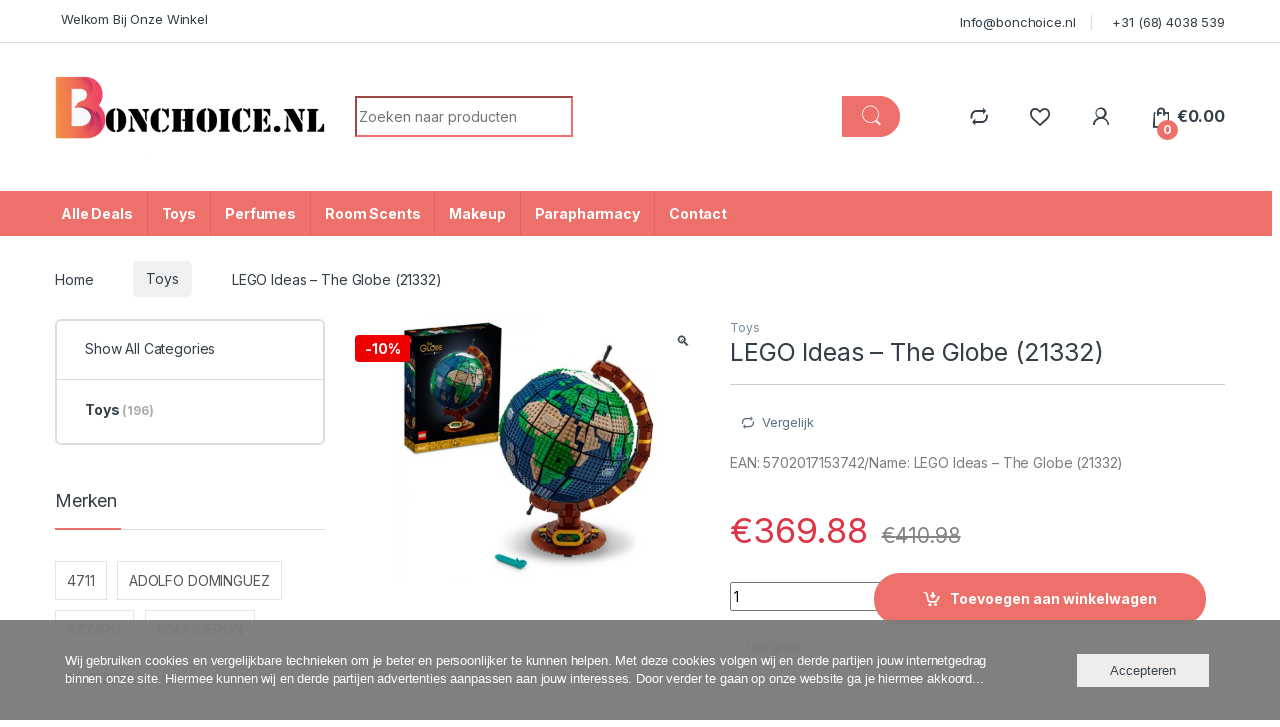

--- FILE ---
content_type: text/html; charset=UTF-8
request_url: https://www.bonchoice.nl/lego-ideas-the-globe-21332/
body_size: 43027
content:
<!DOCTYPE html><html lang="nl-NL" prefix="og: https://ogp.me/ns#"><head><meta charset="UTF-8"><meta name="viewport" content="width=device-width, initial-scale=1"><link rel="profile" href="http://gmpg.org/xfn/11"><link rel="pingback" href="https://www.bonchoice.nl/xmlrpc.php"> <script>document.documentElement.className = document.documentElement.className + ' yes-js js_active js'</script> <title>LEGO Ideas - The Globe (21332) | Bonchoice</title><style id="rocket-critical-css">:root{--wp-admin-theme-color:#007cba;--wp-admin-theme-color-darker-10:#006ba1;--wp-admin-theme-color-darker-20:#005a87}.oc_cb_wrapper,.oc_cb_wrapper.fill_grey{background-color:#7C7C7C;color:#fff}.oc_cb_wrapper{position:fixed;opacity:.97;bottom:0;z-index:99999;width:100%;min-height:100px;justify-content:center;padding:26px 27px;font:inherit;display:flex;-webkit-font-smoothing:antialiased}.oc_cb_wrapper.fill_grey .oc_cb_btn{border-color:#fff;color:#fff}.oc_cb_wrapper.fill_grey .oc_cb_text p{color:#fff}.oc_cb_wrapper .oc_cb_content{display:inline-block;width:1150px;align-self:center;max-width:100%}.oc_cb_wrapper .oc_cb_btn_wrap,.oc_cb_wrapper .oc_cb_text{display:inline-block;vertical-align:middle}.oc_cb_wrapper .oc_cb_text{width:calc(100% - 198px)}.oc_cb_wrapper .oc_cb_btn_wrap{width:192px;text-align:right}.oc_cb_wrapper p{margin:0}.oc_cb_wrapper .oc_cb_btn{max-width:200px;background-color:transparent;border:1px solid #fff;padding:8px 32px;word-break:break-word;font-weight:400;border-radius:0;font-family:inherit}.oc_cb_wrapper #oc_cb_btn,.oc_cb_wrapper p{font-family:"Open Sans","Helvetica Neue",Helvetica,sans-serif;font-size:13px;font-weight:400;line-height:18px}.oc_cb_wrapper #oc_cb_btn{line-height:15px;vertical-align:middle}@media (max-width:768px){.oc_cb_wrapper{padding:27px}.oc_cb_wrapper .oc_cb_btn_wrap,.oc_cb_wrapper .oc_cb_text{width:100%;text-align:center}.oc_cb_wrapper .oc_cb_text{margin-bottom:20px}.oc_cb_wrapper p{line-height:20px}.oc_cb_wrapper #oc_cb_btn,.oc_cb_wrapper p{font-size:15px}.oc_cb_wrapper #oc_cb_btn{line-height:17px}}button.pswp__button{box-shadow:none!important;background-image:url(https://www.bonchoice.nl/wp-content/plugins/woocommerce/assets/css/photoswipe/default-skin/default-skin.png)!important}button.pswp__button,button.pswp__button--arrow--left::before,button.pswp__button--arrow--right::before{background-color:transparent!important}button.pswp__button--arrow--left,button.pswp__button--arrow--right{background-image:none!important}.pswp{display:none;position:absolute;width:100%;height:100%;left:0;top:0;overflow:hidden;-ms-touch-action:none;touch-action:none;z-index:1500;-webkit-text-size-adjust:100%;-webkit-backface-visibility:hidden;outline:0}.pswp *{-webkit-box-sizing:border-box;box-sizing:border-box}.pswp__bg{position:absolute;left:0;top:0;width:100%;height:100%;background:#000;opacity:0;-webkit-transform:translateZ(0);transform:translateZ(0);-webkit-backface-visibility:hidden;will-change:opacity}.pswp__scroll-wrap{position:absolute;left:0;top:0;width:100%;height:100%;overflow:hidden}.pswp__container{-ms-touch-action:none;touch-action:none;position:absolute;left:0;right:0;top:0;bottom:0}.pswp__container{-webkit-touch-callout:none}.pswp__bg{will-change:opacity}.pswp__container{-webkit-backface-visibility:hidden}.pswp__item{position:absolute;left:0;right:0;top:0;bottom:0;overflow:hidden}.pswp__button{width:44px;height:44px;position:relative;background:0 0;overflow:visible;-webkit-appearance:none;display:block;border:0;padding:0;margin:0;float:right;opacity:.75;-webkit-box-shadow:none;box-shadow:none}.pswp__button::-moz-focus-inner{padding:0;border:0}.pswp__button,.pswp__button--arrow--left:before,.pswp__button--arrow--right:before{background:url(https://www.bonchoice.nl/wp-content/plugins/woocommerce/assets/css/photoswipe/default-skin/default-skin.png) 0 0 no-repeat;background-size:264px 88px;width:44px;height:44px}.pswp__button--close{background-position:0 -44px}.pswp__button--share{background-position:-44px -44px}.pswp__button--fs{display:none}.pswp__button--zoom{display:none;background-position:-88px 0}.pswp__button--arrow--left,.pswp__button--arrow--right{background:0 0;top:50%;margin-top:-50px;width:70px;height:100px;position:absolute}.pswp__button--arrow--left{left:0}.pswp__button--arrow--right{right:0}.pswp__button--arrow--left:before,.pswp__button--arrow--right:before{content:'';top:35px;background-color:rgba(0,0,0,.3);height:30px;width:32px;position:absolute}.pswp__button--arrow--left:before{left:6px;background-position:-138px -44px}.pswp__button--arrow--right:before{right:6px;background-position:-94px -44px}.pswp__share-modal{display:block;background:rgba(0,0,0,.5);width:100%;height:100%;top:0;left:0;padding:10px;position:absolute;z-index:1600;opacity:0;-webkit-backface-visibility:hidden;will-change:opacity}.pswp__share-modal--hidden{display:none}.pswp__share-tooltip{z-index:1620;position:absolute;background:#fff;top:56px;border-radius:2px;display:block;width:auto;right:44px;-webkit-box-shadow:0 2px 5px rgba(0,0,0,.25);box-shadow:0 2px 5px rgba(0,0,0,.25);-webkit-transform:translateY(6px);-ms-transform:translateY(6px);transform:translateY(6px);-webkit-backface-visibility:hidden;will-change:transform}.pswp__counter{position:absolute;left:0;top:0;height:44px;font-size:13px;line-height:44px;color:#fff;opacity:.75;padding:0 10px}.pswp__caption{position:absolute;left:0;bottom:0;width:100%;min-height:44px}.pswp__caption__center{text-align:left;max-width:420px;margin:0 auto;font-size:13px;padding:10px;line-height:20px;color:#ccc}.pswp__preloader{width:44px;height:44px;position:absolute;top:0;left:50%;margin-left:-22px;opacity:0;will-change:opacity;direction:ltr}.pswp__preloader__icn{width:20px;height:20px;margin:12px}@media screen and (max-width:1024px){.pswp__preloader{position:relative;left:auto;top:auto;margin:0;float:right}}.pswp__ui{-webkit-font-smoothing:auto;visibility:visible;opacity:1;z-index:1550}.pswp__top-bar{position:absolute;left:0;top:0;height:44px;width:100%}.pswp__caption,.pswp__top-bar{-webkit-backface-visibility:hidden;will-change:opacity}.pswp__caption,.pswp__top-bar{background-color:rgba(0,0,0,.5)}.pswp__ui--hidden .pswp__button--arrow--left,.pswp__ui--hidden .pswp__button--arrow--right,.pswp__ui--hidden .pswp__caption,.pswp__ui--hidden .pswp__top-bar{opacity:.001}@font-face{font-family:star;src:url(https://www.bonchoice.nl/wp-content/plugins/woocommerce/assets/fonts/star.eot);src:url(https://www.bonchoice.nl/wp-content/plugins/woocommerce/assets/fonts/star.eot?#iefix) format("embedded-opentype"),url(https://www.bonchoice.nl/wp-content/plugins/woocommerce/assets/fonts/star.woff) format("woff"),url(https://www.bonchoice.nl/wp-content/plugins/woocommerce/assets/fonts/star.ttf) format("truetype"),url(https://www.bonchoice.nl/wp-content/plugins/woocommerce/assets/fonts/star.svg#star) format("svg");font-weight:400;font-style:normal}html{font-family:sans-serif;-webkit-text-size-adjust:100%;-ms-text-size-adjust:100%}body{margin:0}aside,figure,header,main,nav{display:block}a{background-color:transparent}strong{font-weight:700}h1{margin:.67em 0;font-size:2em}img{border:0}figure{margin:1em 40px}hr{height:0;-webkit-box-sizing:content-box;box-sizing:content-box}button,input,select{margin:0;font:inherit;color:inherit}button{overflow:visible}button,select{text-transform:none}button{-webkit-appearance:button}button::-moz-focus-inner,input::-moz-focus-inner{padding:0;border:0}input{line-height:normal}input[type=number]::-webkit-inner-spin-button,input[type=number]::-webkit-outer-spin-button{height:auto}input[type=search]{-webkit-box-sizing:content-box;box-sizing:content-box;-webkit-appearance:textfield}input[type=search]::-webkit-search-cancel-button,input[type=search]::-webkit-search-decoration{-webkit-appearance:none}html{-webkit-box-sizing:border-box;box-sizing:border-box}*,::after,::before{-webkit-box-sizing:inherit;box-sizing:inherit}@-ms-viewport{width:device-width}@viewport{width:device-width}html{font-size:16px}body{font-family:"Helvetica Neue",Helvetica,Arial,sans-serif;font-size:1rem;line-height:1.5;color:#373a3c;background-color:#fff}h1,h2,h3,h4{margin-top:0;margin-bottom:.5rem}p{margin-top:0;margin-bottom:1rem}ul{margin-top:0;margin-bottom:1rem}a{color:#0275d8;text-decoration:none}figure{margin:0 0 1rem}img{vertical-align:middle}a,button,input,label,select{-ms-touch-action:manipulation;touch-action:manipulation}label{display:inline-block;margin-bottom:.5rem}button,input,select{margin:0;line-height:inherit;border-radius:0}input[type=search]{-webkit-box-sizing:inherit;box-sizing:inherit;-webkit-appearance:none}h1,h2,h3,h4{margin-bottom:.5rem;font-family:inherit;font-weight:500;line-height:1.1;color:inherit}h1{font-size:2.5rem}h2{font-size:2rem}h3{font-size:1.75rem}h4{font-size:1.5rem}hr{margin-top:1rem;margin-bottom:1rem;border:0;border-top:1px solid rgba(0,0,0,.1)}.container{padding-right:.9375rem;padding-left:.9375rem;margin-right:auto;margin-left:auto}.container::after{display:table;clear:both;content:""}@media (min-width:544px){.container{max-width:576px}}@media (min-width:768px){.container{max-width:720px}}@media (min-width:992px){.container{max-width:940px}}@media (min-width:1200px){.container{max-width:1140px}}.form-control{display:block;width:100%;padding:.375rem .75rem;font-size:1rem;line-height:1.5;color:#55595c;background-color:#fff;background-image:none;border:1px solid #ccc;border-radius:.25rem}.form-control::-ms-expand{background-color:transparent;border:0}.form-control::-webkit-input-placeholder{color:#999;opacity:1}.form-control::-moz-placeholder{color:#999;opacity:1}.form-control:-ms-input-placeholder{color:#999;opacity:1}.btn{display:inline-block;padding:.375rem 1rem;font-size:1rem;font-weight:400;line-height:1.5;text-align:center;white-space:nowrap;vertical-align:middle;border:1px solid transparent;border-radius:.25rem}.btn-secondary{color:#373a3c;background-color:#fff;border-color:#ccc}.dropdown{position:relative}.dropdown-menu{position:absolute;top:100%;left:0;z-index:1000;display:none;float:left;min-width:160px;padding:5px 0;margin:2px 0 0;font-size:1rem;color:#373a3c;text-align:left;list-style:none;background-color:#fff;-webkit-background-clip:padding-box;background-clip:padding-box;border:1px solid rgba(0,0,0,.15);border-radius:.25rem}.input-group{position:relative;display:table;border-collapse:separate}.input-group .form-control{position:relative;z-index:2;float:left;width:100%;margin-bottom:0}.input-group .form-control,.input-group-addon,.input-group-btn{display:table-cell}.input-group-addon:not(:first-child):not(:last-child){border-radius:0}.input-group-addon,.input-group-btn{width:1%;white-space:nowrap;vertical-align:middle}.input-group-addon{padding:.375rem .75rem;font-size:1rem;font-weight:400;line-height:1;color:#55595c;text-align:center;background-color:#eceeef;border:1px solid #ccc;border-radius:.25rem}.input-group .form-control:first-child{border-top-right-radius:0;border-bottom-right-radius:0}.input-group .form-control:last-child,.input-group-btn:last-child>.btn{border-top-left-radius:0;border-bottom-left-radius:0}.input-group-btn{position:relative;font-size:0;white-space:nowrap}.input-group-btn>.btn{position:relative}.input-group-btn:last-child>.btn{z-index:2;margin-left:-1px}.nav{padding-left:0;margin-bottom:0;list-style:none}.navbar-toggler{padding:.5rem .75rem;font-size:1.25rem;line-height:1;background:0 0;border:1px solid transparent;border-radius:.25rem}.media{margin-top:15px}.media:first-child{margin-top:0}.media,.media-body{overflow:hidden;zoom:1}.media-body{width:10000px}.media-body,.media-left{display:table-cell;vertical-align:top}.media-middle{vertical-align:middle}.media-left{padding-right:10px}.clearfix::after{display:table;clear:both;content:""}.sr-only{position:absolute;width:1px;height:1px;padding:0;margin:-1px;overflow:hidden;clip:rect(0,0,0,0);border:0}@media (max-width:1199px){.hidden-lg-down{display:none!important}}@media (min-width:1200px){.hidden-xl-up{display:none!important}}@font-face{font-family:"font-electro";src:url(https://www.bonchoice.nl/wp-content/themes/electro/assets/fonts/font-electro.eot);src:url(https://www.bonchoice.nl/wp-content/themes/electro/assets/fonts/font-electro.eot?#iefix) format("embedded-opentype"),url(https://www.bonchoice.nl/wp-content/themes/electro/assets/fonts/font-electro.woff) format("woff"),url(https://www.bonchoice.nl/wp-content/themes/electro/assets/fonts/font-electro.ttf) format("truetype"),url(https://www.bonchoice.nl/wp-content/themes/electro/assets/fonts/font-electro.svg#font-electro) format("svg");font-weight:normal;font-style:normal}.ec{display:inline-block;font:normal normal normal 14px/1 font-electro;font-size:inherit;text-rendering:auto;vertical-align:middle;-webkit-font-smoothing:antialiased;-moz-osx-font-smoothing:grayscale}.ec-compare:before{content:"\64"}.ec-favorites:before{content:"\67"}.ec-search:before{content:"\6d"}.ec-shopping-bag:before{content:"\6e"}.ec-user:before{content:"\72"}.ec-close-remove:before{content:"\77"}.ec-menu:before{content:"\e908"}.fa,.fab,.fas{-moz-osx-font-smoothing:grayscale;-webkit-font-smoothing:antialiased;display:inline-block;font-style:normal;font-variant:normal;text-rendering:auto;line-height:1}.fa-angle-right:before{content:"\f105"}.fa-envelope:before{content:"\f0e0"}.fa-facebook:before{content:"\f09a"}.fa-google-plus-square:before{content:"\f0d4"}.fa-headset:before{content:"\f590"}.fa-instagram:before{content:"\f16d"}.fa-phone-alt:before{content:"\f879"}.fa-pinterest:before{content:"\f0d2"}.fa-store:before{content:"\f54e"}.fa-tags:before{content:"\f02c"}.fa-twitter-square:before{content:"\f081"}.fa-youtube:before{content:"\f167"}.sr-only{border:0;clip:rect(0,0,0,0);height:1px;margin:-1px;overflow:hidden;padding:0;position:absolute;width:1px}@font-face{font-family:"Font Awesome 5 Brands";font-style:normal;font-weight:normal;font-display:auto;src:url(https://www.bonchoice.nl/wp-content/themes/electro/assets/vendor/fontawesome/webfonts/fa-brands-400.eot);src:url(https://www.bonchoice.nl/wp-content/themes/electro/assets/vendor/fontawesome/webfonts/fa-brands-400.eot?#iefix) format("embedded-opentype"),url(https://www.bonchoice.nl/wp-content/themes/electro/assets/vendor/fontawesome/webfonts/fa-brands-400.woff2) format("woff2"),url(https://www.bonchoice.nl/wp-content/themes/electro/assets/vendor/fontawesome/webfonts/fa-brands-400.woff) format("woff"),url(https://www.bonchoice.nl/wp-content/themes/electro/assets/vendor/fontawesome/webfonts/fa-brands-400.ttf) format("truetype"),url(https://www.bonchoice.nl/wp-content/themes/electro/assets/vendor/fontawesome/webfonts/fa-brands-400.svg#fontawesome) format("svg")}.fab{font-family:"Font Awesome 5 Brands"}@font-face{font-family:"Font Awesome 5 Free";font-style:normal;font-weight:400;font-display:auto;src:url(https://www.bonchoice.nl/wp-content/themes/electro/assets/vendor/fontawesome/webfonts/fa-regular-400.eot);src:url(https://www.bonchoice.nl/wp-content/themes/electro/assets/vendor/fontawesome/webfonts/fa-regular-400.eot?#iefix) format("embedded-opentype"),url(https://www.bonchoice.nl/wp-content/themes/electro/assets/vendor/fontawesome/webfonts/fa-regular-400.woff2) format("woff2"),url(https://www.bonchoice.nl/wp-content/themes/electro/assets/vendor/fontawesome/webfonts/fa-regular-400.woff) format("woff"),url(https://www.bonchoice.nl/wp-content/themes/electro/assets/vendor/fontawesome/webfonts/fa-regular-400.ttf) format("truetype"),url(https://www.bonchoice.nl/wp-content/themes/electro/assets/vendor/fontawesome/webfonts/fa-regular-400.svg#fontawesome) format("svg")}@font-face{font-family:"Font Awesome 5 Free";font-style:normal;font-weight:900;font-display:auto;src:url(https://www.bonchoice.nl/wp-content/themes/electro/assets/vendor/fontawesome/webfonts/fa-solid-900.eot);src:url(https://www.bonchoice.nl/wp-content/themes/electro/assets/vendor/fontawesome/webfonts/fa-solid-900.eot?#iefix) format("embedded-opentype"),url(https://www.bonchoice.nl/wp-content/themes/electro/assets/vendor/fontawesome/webfonts/fa-solid-900.woff2) format("woff2"),url(https://www.bonchoice.nl/wp-content/themes/electro/assets/vendor/fontawesome/webfonts/fa-solid-900.woff) format("woff"),url(https://www.bonchoice.nl/wp-content/themes/electro/assets/vendor/fontawesome/webfonts/fa-solid-900.ttf) format("truetype"),url(https://www.bonchoice.nl/wp-content/themes/electro/assets/vendor/fontawesome/webfonts/fa-solid-900.svg#fontawesome) format("svg")}.fa,.fas{font-family:"Font Awesome 5 Free"}.fa,.fas{font-weight:900}*{box-sizing:border-box}body{overflow-x:hidden;background-color:#fff;color:#333e48;direction:ltr}.clearfix::after{content:"";display:table;clear:both}.screen-reader-text{clip:rect(1px 1px 1px 1px);clip:rect(1px,1px,1px,1px);position:absolute!important}body{-ms-word-wrap:break-word;word-wrap:break-word;font-size:.875em;letter-spacing:-.01em}body,button,input{color:#333e48;font-family:"Open Sans",HelveticaNeue-Light,"Helvetica Neue Light","Helvetica Neue",Helvetica,Arial,"Lucida Grande",sans-serif;line-height:1.714em;-webkit-font-smoothing:antialiased;-moz-osx-font-smoothing:grayscale;text-rendering:optimizeLegibility}button,input{line-height:1.286em}select{color:initial;font-family:"Open Sans",HelveticaNeue-Light,"Helvetica Neue Light","Helvetica Neue",Helvetica,Arial,"Lucida Grande",sans-serif}h1,h2,h3,h4{margin-bottom:.5em}.dropdown-menu{font-size:1em}img{height:auto;max-width:100%;display:block}.form-control,.navbar-search .form-control{font-size:1.071em;line-height:2em;border-radius:1.467em;padding:.701em 2.134em;border-width:0}label{font-size:1em;line-height:1.286em;font-weight:700;margin-bottom:.857em}.input-text{font-size:1em;line-height:1.286em;border:1px solid #ddd;padding:.858em 1.858em;border-radius:1.286em;width:100%}.btn,.button,button{font-size:.875rem;border-radius:1.571em;padding:1.036em 2.134em;border-width:0;display:inline-block;color:#333e48;background-color:#efecec;border-color:#efecec}.btn-secondary{background-color:#333e48;color:#fff}form::after{content:"";display:table;clear:both}.input-text,input[type=search],input[type=text]{padding:.857em 1.214em;background-color:transparent;color:#818181;line-height:1.286em;outline:0;border:0;-webkit-appearance:none;border-radius:1.571em;box-sizing:border-box;border-width:1px;border-style:solid;border-color:#ddd}@media (min-width:1200px){.container{max-width:1200px}}.navbar-search{float:left;width:52%}.navbar-search>.input-group{width:100%;display:flex}.navbar-search>.input-group .input-search-field{flex-grow:1;flex-basis:0;margin-right:-1px}.navbar-search>.input-group .input-search-field .product-search-field.form-control{border-top-left-radius:2.467em;border-bottom-left-radius:2.467em}.navbar-search>.input-group .search-categories{display:flex}.navbar-search>.input-group .input-group-btn,.navbar-search>.input-group .search-categories{width:auto;height:50px}.navbar-search .form-control{background:#fff;line-height:1.34em;padding:1.01em 2.134em;height:50px;border-radius:2.467em}.navbar-search .btn,.navbar-search button{line-height:1.36em;padding:1.08em 1.93em;height:50px;border-radius:2.571em}.navbar-search .search-categories.input-group-addon{border:none;background-color:#fff}.navbar-search .search-categories>select{color:#6b6b6b;font-size:.938em;line-height:1.4em;display:inline-block;max-width:100%;padding:0 1.75rem 0 .75rem;vertical-align:middle;background:#fff url([data-uri]) no-repeat right .75rem center;background-size:8px 10px;border:none;-moz-appearance:none;-webkit-appearance:none}.navbar-search .search-categories>select::-ms-expand{opacity:0}.dropdown-menu-mini-cart{width:332px;left:auto;right:0;padding:2.2em 2.2em 1.2em 2.2em;border-radius:0;top:120%!important;box-shadow:0 0 6px 0 rgba(1,1,1,.3);border:none}.wc-tabs{padding-left:0;margin-bottom:0;list-style:none}@media (max-width:1199px){.wc-tabs{margin-bottom:20px;display:flex;overflow:auto;border:none;padding-bottom:6px;position:relative}.wc-tabs::after{content:' ';border-bottom:1px solid #ddd;display:block;position:absolute;bottom:5px;width:100%}.wc-tabs li{margin:0;flex-shrink:0}.wc-tabs li+li{padding-left:40px}}.wc-tabs>li{display:inline-block}.wc-tabs>li a{line-height:1em;font-size:1.286em;color:#333e48;padding-bottom:1em;position:relative;display:block}.wc-tabs>li+li{margin-left:3.214em}li.product .hover-area{display:none;border:none;position:relative;background-color:#fff}li.product .hover-area .action-buttons{width:100%;font-size:.929em;line-height:1.385em;display:flex;justify-content:space-around;align-items:center}li.product .hover-area .action-buttons a,li.product .hover-area .action-buttons div{margin:0;padding:0;color:#949494}li.product .hover-area .action-buttons>a,li.product .hover-area .action-buttons>div{padding-top:.571em}li.product .loop-product-categories{display:block;color:#878787;overflow:hidden}li.product .loop-product-categories a{color:#878787}li.product .woocommerce-loop-product__link{color:#0062bd}li.product .product-rating{clear:both;margin-bottom:1.667em;font-size:.857em;color:#7d7d7d}li.product .product-rating::after{content:"";display:table;clear:both}li.product .product-rating .star-rating{display:inline-block}li.product .product-sku{font-size:.857em;color:#7d7d7d;margin-bottom:.5em}@font-face{font-family:star;src:url(https://www.bonchoice.nl/wp-content/plugins/woocommerce/assets/fonts/star.eot);src:url(https://www.bonchoice.nl/wp-content/plugins/woocommerce/assets/fonts/star.eot?#iefix) format("embedded-opentype"),url(https://www.bonchoice.nl/wp-content/plugins/woocommerce/assets/fonts/star.woff) format("woff"),url(https://www.bonchoice.nl/wp-content/plugins/woocommerce/assets/fonts/star.ttf) format("truetype"),url(https://www.bonchoice.nl/wp-content/plugins/woocommerce/assets/fonts/star.svg#star) format("svg");font-weight:400;font-style:normal}.star-rating{overflow:hidden;position:relative;height:1em;line-height:1;font-size:1em;width:5.5em;font-family:star}.star-rating:before{content:"\73\73\73\73\73";color:rgba(0,0,0,.2);float:left;top:0;left:0;position:absolute}.star-rating span{overflow:hidden;float:left;top:0;left:0;position:absolute;padding-top:1.5em}.star-rating span:before{content:"\53\53\53\53\53";top:0;position:absolute;left:0;color:#fed700}.navbar-toggle-close{display:none}.top-bar{border-bottom:1px solid #ddd;padding:.464em 0}.top-bar .nav-inline .menu-item{display:inline-block;color:#959595;font-size:.929em}.top-bar .nav-inline>.menu-item+.menu-item:before{content:'|';color:#cad5d5;display:inline-block;margin:0 1em}.top-bar .nav-inline .menu-item>a{display:inline-block;color:#334141}.top-bar .nav-inline .menu-item>a i{margin-right:6px;font-size:1rem}.site-header .dropdown-menu{z-index:1001}.header-logo{position:relative;float:left;min-height:1px;padding-left:.9375rem;padding-right:.9375rem}@media (min-width:768px){.header-logo{width:25%}}.header-logo .header-logo-link{display:block}.header-v3{padding-bottom:0;border-bottom:1px solid #ddd}.header-v3 .navbar-search .input-group .form-control{border-width:2px;border-style:solid;border-right:0}.header-v3 .navbar-search .input-group .input-group-addon{border-width:2px;border-style:solid;border-left:0;border-right:0}.header-v3 .navbar-search .input-group .btn{border-width:2px;border-style:solid;border-left:0;color:#333e48}.header-v3{border-bottom:0}.header-v3{padding-bottom:.64em;padding-top:2.4em}@media (max-width:568px){.site-header{border-bottom:1px solid #ddd;padding-bottom:0}}.navbar-search i.ec{line-height:.9em;font-size:1.429em}.navbar-search .input-group .form-control:last-child{border-top-left-radius:2.467em;border-bottom-left-radius:2.467em}.features-list{border:1px solid #ddd;border-radius:8px;margin-bottom:2.5em;margin-left:0;margin-right:0}.features-list::after{content:"";display:table;clear:both}.features-list .media{width:150px;margin:0 auto}.features-list .media-left i{font-size:2.571em}.features-list .media-body{text-align:center;font-size:1.071em}.features-list .feature{padding-top:2.143em;padding-bottom:2.143em}.features-list .feature+.feature{border-left:1px solid #ddd}.section-onsale-product{border-radius:1.214em;border:2px solid transparent;padding:1.429em 1.571em}.sidebar .widget{margin-bottom:5.143em}.sidebar .widget-title{font-size:1.357em;line-height:.947em;margin-bottom:1.842em;padding-bottom:1.053em;position:relative;border-bottom:1px solid #dadada}.sidebar .widget-title:after{content:' ';width:3.684em;border-bottom:2px solid transparent;display:block;position:absolute;bottom:-1px}.sidebar .widget-title+ul{list-style:none;padding-left:0;margin-bottom:0}.sidebar .widget-title+ul .cat-item>a,.sidebar .widget-title+ul li>a:only-child{color:#333e48;padding:.5em 0;display:inline-block}.widget_electro_features_block_widget .features-list{padding:30px;background-color:#fff}.widget_electro_features_block_widget .features-list .feature+.feature{border-left:none}.widget_electro_features_block_widget .features-list .feature{border-bottom:1px solid #ddd;padding-top:1.786em;padding-bottom:1.786em}.widget_electro_features_block_widget .features-list .feature:first-child{padding-top:0}.widget_electro_features_block_widget .features-list .media{margin:0;width:inherit}.widget_electro_features_block_widget .features-list .media i{font-size:42px}.widget_electro_features_block_widget .features-list .media .media-left{padding-left:0}.widget_product_categories ul li>a{color:#333e48;padding:.571em 0 .643em 0;display:inline-block}.widget_product_categories ul{list-style:none}.widget_product_categories .product-categories,.widget_product_categories .widget-title+ul{padding:0!important;border:2px solid #ececec;border-radius:6px}.widget_product_categories ul li{border-top:1px solid #ddd}.widget_product_categories ul li:first-child{border:none}.footer-logo{margin-bottom:2.571em}.footer-call-us{margin-bottom:3em}.footer-call-us .call-us-text{font-weight:100;font-size:.929em;display:block;line-height:1.429em}.footer-call-us .call-us-number{font-size:1.571em;display:block;line-height:1.429em}.footer-social-icons{margin-bottom:3em}.single-product-wrapper{margin-left:-.9375rem;margin-right:-.9375rem}.single-product-wrapper::after{content:"";display:table;clear:both}.single-product-wrapper .product-images-wrapper{position:relative;float:left;min-height:1px;padding-left:.9375rem;padding-right:.9375rem;width:100%}@media (min-width:768px){.single-product-wrapper .product-images-wrapper{width:41.6666666667%}}.single-product-wrapper .summary.entry-summary{position:relative;float:left;min-height:1px;padding-left:.9375rem;padding-right:.9375rem;width:100%}@media (min-width:768px){.single-product-wrapper .summary.entry-summary{width:58.3333333333%}}div.quantity>label{position:absolute;width:1px;height:1px;padding:0;margin:-1px;overflow:hidden;clip:rect(0,0,0,0);border:0}.single-product .single-product-wrapper{margin-bottom:6.429em}.single-product .single-product-wrapper .loop-product-categories{display:block;font-size:.857em;line-height:1.44em;color:#878787;overflow:hidden;margin-bottom:1}.single-product .single-product-wrapper .loop-product-categories a{color:#878787}.single-product .single-product-wrapper .action-buttons{margin-bottom:1.615em}.single-product .woocommerce-product-gallery{position:relative}.single-product .woocommerce-product-gallery img{display:block;max-width:100%;height:auto;margin:auto}.single-product .product-images-wrapper{position:relative}.single-product .product-images-wrapper .onsale{position:absolute;top:0;left:0;z-index:1}.single-product .product_title{font-size:1.786em;line-height:1.28em;margin-bottom:.48em}.single-product .action-buttons{font-size:.929em;line-height:1.385em;display:inline-block}.single-product .action-buttons a,.single-product .action-buttons div{margin:0;padding:0;color:#949494}.single-product .action-buttons>a,.single-product .action-buttons>div{display:inline-block;margin:0 5px;padding-top:.923em}.single-product .price{color:#333e48;font-size:2.5em;line-height:1.286em;font-weight:400;margin-bottom:.571em}.single-product .price del,.single-product .price ins{text-decoration:none}.single-product .price del{color:#848484;font-size:.6em;line-height:1.5em;margin-left:.174em}.single-product .price del .amount{text-decoration:line-through}.single-product .cart .quantity{display:inline-block;width:10em}.single-product .wc-tabs{text-align:center}.single-product .woocommerce-tabs{margin-bottom:4.857em}.single_add_to_cart_button.button{color:#fff;font-weight:700;font-size:1em;padding:1.036em 3.434em}.single_add_to_cart_button.button::before{display:inline-block;font:normal normal normal 14px/1 font-electro;font-size:1.357em;vertical-align:middle;content:"\61";margin-right:.5em}.onsale{display:inline-block;margin-top:16px;padding:2px 10px;margin-left:15px;background:#e00;color:#fff;text-decoration:none;font-size:14px;font-weight:700}.add-to-compare-link{padding:0;border-radius:0;font-weight:400}.add-to-compare-link::before{font:normal normal normal 14px/1 font-electro;margin-right:6px;content:"\64";vertical-align:middle;display:inline-block;font-size:16px}@media (max-width:767px){#content{margin-bottom:5.714em}.single-product .product-images-wrapper,.single-product .summary.entry-summary{margin-bottom:2.143em}.wc-tabs>li{display:block;margin-bottom:1.429em}.wc-tabs>li+li{margin-left:0}.wc-tabs>li a{display:inline-block}}@media (max-width:543px){.dropdown-menu-mini-cart{width:308px;right:-25px!important}}@media screen and (max-width:370px){.navbar-search>.input-group .search-categories.input-group-addon select{max-width:9.313em}}@media (max-width:991px){.top-bar .nav.nav-inline{float:none;text-align:center;margin:.714em 0}.top-bar .nav.nav-inline.pull-left.flip,.top-bar .nav.nav-inline.pull-right.flip{float:none!important}.header-logo{margin-bottom:1.429em;float:none}.header-logo{text-align:center;z-index:1;float:left}.header-logo a.header-logo-link{display:inline-block}.navbar-search{width:100%;margin:.714em 0}.navbar-search>.input-group{display:block}.navbar-search>.input-group .search-field.form-control{border-bottom:1px solid #ddd;border-bottom-left-radius:0;border-top-right-radius:1.467em}.navbar-search>.input-group .search-categories.input-group-addon{border-bottom-left-radius:1.467em;border-top-left-radius:0;width:100%;text-align:left}.navbar-search>.input-group .search-categories.input-group-addon select{padding:0 1.75rem 0 1em}.navbar-search>.input-group .input-group-btn>.btn{padding:1.036em 2.2em;border-top-right-radius:0}.navbar-search .form-control{border-radius:1.467em}.navbar-search .btn,.navbar-search button{border-radius:1.571em}.dropdown-menu-mini-cart{right:-1.071em}.header-v3 .header-logo{float:none;width:100%}.header-v3 .navbar-search .input-group .form-control{border-right:2px solid transparent}.header-v3 .navbar-search .input-group .input-group-addon{border-left:2px solid transparent;padding:.375rem 1.78rem}.header-v3 .navbar-search .input-group .input-group-addon select{padding:0 1.75rem 0 0}.single-product .cart{margin-bottom:1.429em}.single-product .cart .quantity{margin-bottom:1.429em}}@media (min-width:992px) and (max-width:1199px){.navbar-search{width:50%}}@media (min-width:544px) and (max-width:991px){.header-logo{width:100%;text-align:center;display:inline-block}#sidebar>aside{width:50%;float:left;padding-right:8px;padding-left:8px}}.footer-logo{margin-bottom:1.55em}.footer-call-us{margin-bottom:1em}.navbar-search .btn,.navbar-search .form-control,.navbar-search>.input-group .input-group-btn,.navbar-search>.input-group .search-categories{height:41px}.navbar-search .btn,.navbar-search button{padding:.3em 1.4em .3em}.navbar-search .form-control{padding:.3em 2.134em}.header-v3{padding-bottom:.5em}.features-list{margin-bottom:2.929em}.features-list .feature{padding-top:1.357em;padding-bottom:.929em}.features-list .media-left i{font-size:3.071em}.features-list .media-body{font-size:1em;line-height:1.25}.widget_product_categories ul li>a{padding:.4em 0}.sidebar>.widget{margin-bottom:3.3em}.sidebar .widget-title+ul .cat-item>a,.sidebar .widget-title+ul li>a:only-child{padding:.35em 0}.sidebar>.widget>.widget-title{font-size:1.286em;line-height:1em;margin-bottom:1.75em}.off-canvas-navigation{background-color:#333;position:fixed;top:0;left:-250px;width:250px;height:100vh;z-index:10000;overflow:hidden;overflow-y:auto}.off-canvas-navigation ul{list-style:none;margin:0;padding:0;flex-direction:column}.off-canvas-navigation ul li a,.off-canvas-navigation ul li>a{padding:0 1.387em;line-height:3em;border-bottom:1px solid #262626;text-decoration:none}.off-canvas-navigation ul li a{display:flex;align-items:center;color:rgba(255,255,255,.7)}@media (max-width:767.98px){.off-canvas-navigation ul li a{flex-wrap:wrap}}.off-canvas-navigation-wrapper .navbar-toggler,.off-canvas-navigation-wrapper button{color:#000;border:none}.off-canvas-navigation-wrapper .navbar-toggler .ec-menu,.off-canvas-navigation-wrapper button .ec-menu{-webkit-font-smoothing:none!important}@media (min-width:1200px){.off-canvas-hide-in-desktop{display:none}}.off-canvas-wrapper{width:100%;overflow-x:hidden;position:relative;backface-visibility:hidden;-webkit-overflow-scrolling:auto}.off-canvas-wrapper #page{overflow:hidden}.electro-overlay{position:fixed;top:0;left:0;width:100%;height:100%;z-index:1002;opacity:0;visibility:hidden;background-color:rgba(0,0,0,.7)}.nav{display:flex;flex-wrap:nowrap;padding-left:0;margin-bottom:0;list-style:none}.off-canvas-navigation .nav{flex-wrap:wrap}.woocommerce-breadcrumb{margin-top:1.786em;margin-bottom:1.6em}.woocommerce-breadcrumb a{color:#333e48;display:inline-block}.woocommerce-breadcrumb span.delimiter{margin:0 1.429em}.woocommerce-breadcrumb span.delimiter+a{padding:.465em .929em;background-color:#f5f5f5;border-radius:.357em}@media (max-width:568px){.woocommerce-breadcrumb{margin-top:0;background-color:#f8f8f8;margin-left:-15px;margin-right:-15px;padding:15px 15px 0 15px;white-space:nowrap;overflow:scroll}.woocommerce-breadcrumb a{padding-bottom:1.2em}.woocommerce-breadcrumb span.delimiter{margin:0 10px}.woocommerce-breadcrumb span.delimiter+a{padding:0 0 1.2em 0}}.woocommerce-loop-product__title{font-weight:700;overflow:hidden;font-size:.857em;line-height:1.167em;height:2.334em;color:#0062bd}@media (min-width:992px){.woocommerce-loop-product__title{font-size:1em;line-height:1.28572em;height:2.57144em}}.products>.product .loop-product-categories{margin-bottom:.4em;font-size:.8em;line-height:1.05em;height:1.1em}.products>.product .woocommerce-LoopProduct-link{display:block}.products>.product .product-loop-body{display:none}@media (min-width:1200px){.products>.product .loop-product-categories{margin-bottom:1em;font-size:.857em;line-height:1.05em;height:1.05em}.products>.product .hover-area .action-buttons{flex-wrap:wrap}}.dropdown-menu-user-account{right:-50px;left:auto;border-top:2px solid transparent}.register-sign-in-dropdown-inner{min-width:220px;text-align:center;font-size:12px;padding-left:21px;padding-right:21px}.register-sign-in-dropdown-inner p{margin:0}.register-sign-in-dropdown-inner .sign-in-action{padding:10px 0}.register-sign-in-dropdown-inner .register{border-top:1px solid #ebebeb;padding:10px 0}.sign-in-button{display:inline-block;font-weight:400;text-align:center;white-space:nowrap;vertical-align:middle;border:1px solid transparent;padding:.375rem .75rem;font-size:1rem;line-height:1.5;border-radius:.25rem;padding:.25em .5em;font-size:12px;line-height:1.5;border-radius:4px;font-weight:600}@media (max-width:575.98px){.single_add_to_cart_button.button{display:block;width:94%}.single-product .cart,.single-product .single-product-wrapper,.single-product .woocommerce-tabs,.wc-tabs>li{margin-bottom:0}}body .site-content-inner{display:flex;flex-wrap:wrap;margin-right:-15px;margin-left:-15px}body .content-area{position:relative;width:100%;min-height:1px;padding-right:15px;padding-left:15px;flex:0 0 100%;max-width:100%}@media (min-width:1200px){body .content-area{flex:0 0 75%;max-width:75%}}body .sidebar{position:relative;width:100%;min-height:1px;padding-right:15px;padding-left:15px;flex:0 0 100%;max-width:100%}@media (min-width:1200px){body .sidebar{flex:0 0 25%;max-width:25%}}body.left-sidebar .content-area{order:2}body.left-sidebar .sidebar{order:1}.site-content{margin-bottom:2.857em}.site-main>:last-child{margin-bottom:0}@media (min-width:1200px){.section-onsale-product{margin-top:10px;padding-bottom:7px;border-radius:21px}}.features-list{display:flex;flex-wrap:wrap;margin-right:-15px;margin-left:-15px;margin-left:0;margin-right:0;margin-bottom:1.643em;flex-wrap:nowrap;overflow:auto;justify-content:space-between}.features-list .feature{position:relative;width:100%;min-height:1px;padding-right:15px;padding-left:15px;flex:0 0 180px;max-width:180px;border-bottom:none;padding-right:0;display:flex;margin:auto}.features-list .feature .media{margin:auto}@media (min-width:992px){.features-list .feature{padding-right:15px}.features-list.columns-1{flex-direction:column}.features-list.columns-1 .feature{flex:0 0 100%;max-width:100%;border-bottom:1px solid #ddd}}@media (max-width:1199.98px){.site-content .sidebar{background-color:#fff;position:fixed!important;top:0;left:-340px;width:288px!important;height:100%;overflow-y:scroll;-webkit-overflow-scrolling:touch;z-index:999;padding-top:20px;opacity:0;visibility:hidden}#sidebar>aside{width:100%}}.dropdown-menu{border-radius:0;box-shadow:0 2px 5px 0 rgba(0,0,0,.28);border-color:transparent;min-width:200px;border-bottom-left-radius:.5em;border-bottom-right-radius:.5em}.dropdown-menu-mini-cart{border-top-width:2px;border-top-style:solid}.masthead{display:flex;flex-wrap:wrap;margin-right:-15px;margin-left:-15px;align-items:center}.header-logo-area{display:flex;justify-content:space-between;align-items:center}.header-logo-link{display:block}.header-icons{display:flex;justify-content:flex-end;align-items:center}.header-icon{position:relative;margin-left:2.714em}.header-icon>a{color:#333e48;line-height:2.53em;font-size:1.142em;font-weight:700}.header-icon>a i{line-height:.9em;font-size:1.429em}.header-icon .header-icon-counter{bottom:-3px;left:7px;position:absolute}.header-icon-counter{font-size:.75em;line-height:1.75em;font-weight:700;width:1.75em;text-align:center;border-radius:50%;display:inline-block}.electro-navbar-primary{width:100vw;position:relative;margin-left:calc(-50vw + 50% - 8px)}@media (max-width:991.98px){.electro-navbar-primary{margin-left:calc(-50vw + 50%)}}.electro-navbar-primary .nav{display:flex;flex-wrap:wrap;padding-left:0;margin-bottom:0;list-style:none;position:relative}.electro-navbar-primary .nav>.menu-item>a{display:block;color:#333c48;font-size:1em;font-weight:700;padding:.786em 1em}.electro-navbar-primary .nav>.menu-item+.menu-item>a{border-left:1px solid transparent}.masthead .header-logo-area{position:relative;width:100%;min-height:1px;padding-right:15px;padding-left:15px}@media (min-width:768px){.masthead .header-logo-area{flex:0 0 25%;max-width:25%}}.masthead .header-icons,.masthead .navbar-search{position:relative;width:100%;min-height:1px;padding-right:15px;padding-left:15px}.masthead .navbar-search{flex-basis:0;flex-grow:1}.masthead .navbar-search .input-search-field{display:flex}.masthead .header-icons{-webkit-box-flex:0;-ms-flex:0 0 auto;flex:0 0 auto;width:auto;max-width:none}.masthead .navbar-toggler{color:#000}.header-v3{padding-top:0;padding-bottom:0}.header-v3 .masthead{padding:2em 0}.mobile-header-v1{padding:6px 0}.mobile-header-v1{display:flex;flex-wrap:wrap;margin-right:-15px;margin-left:-15px;align-items:center}.mobile-header-v1 .handheld-header-links,.mobile-header-v1 .header-logo,.mobile-header-v1 .off-canvas-navigation-wrapper{position:relative;width:100%;min-height:1px;padding-right:15px;padding-left:15px}.mobile-header-v1 .off-canvas-navigation-wrapper{max-width:75px;flex:0 0 75px}.mobile-header-v1 .header-logo{-webkit-box-flex:0;-ms-flex:0 0 auto;flex:0 0 auto;width:auto;max-width:none}.mobile-header-v1 .header-logo{margin-bottom:0;padding-left:0;text-align:left}.mobile-header-v1 .header-logo img{max-width:100px;height:100%}@media (min-width:1200px){.mobile-header-v1 .header-logo img{max-width:300px}}.mobile-header-v1 .handheld-header-links{flex-basis:0;flex-grow:1;max-width:100%}.mobile-header-v1 .handheld-header-links>ul{padding-left:0;list-style:none;display:flex;align-items:center;margin-bottom:0;justify-content:flex-end;line-height:1}.mobile-header-v1 .handheld-header-links>ul li>a{color:#515151;display:inline-block;font-size:22px;width:22px}.mobile-header-v1 .handheld-header-links>ul li>a::before{font-family:font-electro;text-indent:0;float:left}.mobile-header-v1 .handheld-header-links>ul li+li{margin-left:20px}.mobile-header-v1 .handheld-header-links .cart{margin-bottom:0}.mobile-header-v1 .handheld-header-links .cart a{position:relative}.mobile-header-v1 .handheld-header-links .cart .count{text-indent:0;float:left;position:absolute;top:9px;left:9px;font-size:10px;color:#fff;padding:2px 0;border-radius:50px;background-color:#333e48;width:20px;height:20px;text-align:center;font-weight:700}.mobile-header-v1 .site-search .widget.widget_product_search form{display:flex;border-radius:25px;position:relative}.mobile-header-v1 .site-search .widget.widget_product_search form input.search-field{font-size:14px;color:#919191;border-radius:25px;width:100%;padding:.4em 1.5em;height:46px;border-width:0}.mobile-header-v1 .site-search .widget.widget_product_search form button[type=submit]{background-color:transparent;font-size:0;display:flex;padding:15px 20px;color:#000}.mobile-header-v1 .site-search .widget.widget_product_search form button[type=submit]:after{font-family:font-electro;content:"\6d";font-size:17px}.mobile-header-v1 .site-search{position:relative;position:relative;width:100%;min-height:1px;padding-right:15px;padding-left:15px;width:100%;z-index:2;padding-top:4px}.mobile-header-v1 .site-search>.woocommerce{margin:0}.mobile-header-v1 .handheld-header-links>ul li.search{display:none}.mobile-header-v1{padding:11px 0 12px}.mobile-header-v1 .site-search .widget.widget_product_search form{position:relative;border:2px solid transparent}.masthead .header-logo-area{min-width:300px;max-width:300px}.top-bar .pull-left{float:left}.top-bar .pull-right{float:right}.top-bar .nav-inline .menu-item>a i.fa{font-size:12px}.social-icons-color .fa-twitter-square{color:#1da1f2}.social-icons-color .fa-pinterest{color:#bd081c}.social-icons-color .fa-google-plus-square{color:#db4437}.social-icons-color .fa-instagram{color:#f25a00}.handheld-footer{background-color:#f2f2f2;padding-top:15px}@media (min-width:992px){.handheld-footer{display:none}}.handheld-footer .handheld-widget-menu{width:100%;padding-right:15px;padding-left:15px;margin-right:auto;margin-left:auto;margin-bottom:30px}@media (min-width:576px){.handheld-footer .handheld-widget-menu{max-width:540px}}@media (min-width:768px){.handheld-footer .handheld-widget-menu{max-width:720px}}@media (min-width:992px){.handheld-footer .handheld-widget-menu{max-width:960px}}@media (min-width:1200px){.handheld-footer .handheld-widget-menu{max-width:1140px}}.handheld-footer .handheld-widget-menu .columns{background:#fff;margin-bottom:10px;border-radius:7px}.handheld-footer .handheld-widget-menu .widget-title{font-size:16px;font-weight:600;padding:15px 20px;margin-bottom:0;position:relative}.handheld-footer .handheld-widget-menu .widget-title:after{position:absolute;content:'\79';font-family:font-electro;color:#333e48;right:20px}.handheld-footer .handheld-widget-menu ul{padding-left:0;list-style:none;padding:0 20px 20px;margin-bottom:0}.handheld-footer .handheld-widget-menu ul li{margin-top:7px}.handheld-footer .handheld-widget-menu ul a{color:#0062bd}.handheld-footer .footer-social-icons{width:100%;padding-right:15px;padding-left:15px;margin-right:auto;margin-left:auto;margin-bottom:0;font-size:26px;text-align:center}@media (min-width:576px){.handheld-footer .footer-social-icons{max-width:540px}}@media (min-width:768px){.handheld-footer .footer-social-icons{max-width:720px}}@media (min-width:992px){.handheld-footer .footer-social-icons{max-width:960px}}@media (min-width:1200px){.handheld-footer .footer-social-icons{max-width:1140px}}.handheld-footer .footer-social-icons .social-icons-color{padding-left:0;list-style:none;display:flex;flex-wrap:wrap;margin-right:-15px;margin-left:-15px;justify-content:center;margin-bottom:0}.handheld-footer .footer-social-icons .social-icons-color li{position:relative;width:100%;min-height:1px;padding-right:15px;padding-left:15px;margin-bottom:20px;padding:0;width:auto}.handheld-footer .footer-social-icons .social-icons-color li a{padding:0 15px}.handheld-footer .handheld-footer-bar{background-color:#333e48}.handheld-footer .handheld-footer-bar .handheld-footer-bar-inner{width:100%;padding-right:15px;padding-left:15px;margin-right:auto;margin-left:auto;display:flex;justify-content:space-between;padding-top:20px;padding-bottom:20px;flex-direction:column;align-items:center}@media (min-width:576px){.handheld-footer .handheld-footer-bar .handheld-footer-bar-inner{max-width:540px}}@media (min-width:768px){.handheld-footer .handheld-footer-bar .handheld-footer-bar-inner{max-width:720px}}@media (min-width:992px){.handheld-footer .handheld-footer-bar .handheld-footer-bar-inner{max-width:960px}}@media (min-width:1200px){.handheld-footer .handheld-footer-bar .handheld-footer-bar-inner{max-width:1140px}}.handheld-footer .handheld-footer-bar .footer-logo{width:auto;align-self:center}.handheld-footer .handheld-footer-bar .footer-call-us{margin-bottom:0;max-width:180px;width:auto}.handheld-footer .handheld-footer-bar .footer-call-us .call-us-text{font-size:13px;color:#fff;font-weight:400}.handheld-footer .handheld-footer-bar .footer-call-us .call-us-number{font-size:20px;color:#fff}.handheld-footer.v2{padding-top:22px}.handheld-footer.v2 .handheld-widget-menu{display:flex;flex-wrap:wrap;margin-right:-15px;margin-left:-15px;margin-bottom:53px}.handheld-footer.v2 .handheld-widget-menu .columns{position:relative;width:100%;min-height:1px;padding-right:15px;padding-left:15px;flex:0 0 50%;max-width:50%;background:0 0}.handheld-footer.v2 .handheld-widget-menu .widget-title{font-size:14px;padding:12px 0 6px}.handheld-footer.v2 .handheld-widget-menu .widget-title:after{content:''}.handheld-footer.v2 .handheld-widget-menu .menu{padding:0}.handheld-footer.v2 .handheld-widget-menu .menu li{margin-top:7px}.handheld-footer.v2 .handheld-widget-menu .menu a{color:#0062bd}.handheld-footer.light .handheld-footer-bar{background-color:#fff}.handheld-footer.light .handheld-footer-bar .footer-call-us .call-us-number,.handheld-footer.light .handheld-footer-bar .footer-call-us .call-us-text{color:#000}@media (min-width:992px){.footer-v2 .handheld-footer{display:none}}del .woocommerce-Price-amount{display:inline}</style><link rel="preload" href="https://www.bonchoice.nl/wp-content/cache/min/1/7c207830f4af86814f1f1ec26718ac8e.css" as="style" onload="this.onload=null;this.rel='stylesheet'" data-minify="1" /><meta name="description" content="EAN: 5702017153742/Name: LEGO Ideas - The Globe (21332)"/><meta name="robots" content="follow, index, max-snippet:-1, max-video-preview:-1, max-image-preview:large"/><link rel="canonical" href="https://www.bonchoice.nl/lego-ideas-the-globe-21332/" /><meta property="og:locale" content="nl_NL" /><meta property="og:type" content="product" /><meta property="og:title" content="LEGO Ideas - The Globe (21332) | Bonchoice" /><meta property="og:description" content="EAN: 5702017153742/Name: LEGO Ideas - The Globe (21332)" /><meta property="og:url" content="https://www.bonchoice.nl/lego-ideas-the-globe-21332/" /><meta property="og:site_name" content="Bonchoice" /><meta property="og:updated_time" content="2023-08-31T14:30:45+00:00" /><meta property="og:image" content="https://usercontent.one/wp/www.bonchoice.nl/wp-content/uploads/2023/06/51734_0.jpeg?media=1687259691" /><meta property="og:image:secure_url" content="https://usercontent.one/wp/www.bonchoice.nl/wp-content/uploads/2023/06/51734_0.jpeg?media=1687259691" /><meta property="og:image:width" content="800" /><meta property="og:image:height" content="600" /><meta property="og:image:alt" content="LEGO Ideas &#8211; The Globe (21332)" /><meta property="og:image:type" content="image/jpeg" /><meta property="product:price:amount" content="410.98" /><meta property="product:price:currency" content="EUR" /><meta property="product:availability" content="instock" /><meta name="twitter:card" content="summary_large_image" /><meta name="twitter:title" content="LEGO Ideas - The Globe (21332) | Bonchoice" /><meta name="twitter:description" content="EAN: 5702017153742/Name: LEGO Ideas - The Globe (21332)" /><meta name="twitter:image" content="https://usercontent.one/wp/www.bonchoice.nl/wp-content/uploads/2023/06/51734_0.jpeg?media=1687259691" /><meta name="twitter:label1" content="Prijs" /><meta name="twitter:data1" content="&euro;410.98" /><meta name="twitter:label2" content="Beschikbaarheid" /><meta name="twitter:data2" content="Op voorraad" /> <script type="application/ld+json" class="rank-math-schema">{"@context":"https://schema.org","@graph":[{"@type":["Organization","Person"],"@id":"https://www.bonchoice.nl/#person","name":"Bonchoice","url":"https://www.bonchoice.nl/stg_c1f0a","sameAs":["https://www.facebook.com/Bonchoice/"],"email":"info@bonchoice.nl","address":{"@type":"PostalAddress","streetAddress":"Aagje Dekenstraat 66","addressLocality":"Almere","addressRegion":"Flevoland","postalCode":"1321 CW","addressCountry":"Nederland"},"logo":{"@type":"ImageObject","@id":"https://www.bonchoice.nl/#logo","url":"https://www.bonchoice.nl/wp-content/uploads/2024/11/cropped-cropped-Bonchoice-icon-4.jpg","contentUrl":"https://www.bonchoice.nl/wp-content/uploads/2024/11/cropped-cropped-Bonchoice-icon-4.jpg","caption":"Bonchoice","inLanguage":"nl-NL"},"image":{"@id":"https://www.bonchoice.nl/#logo"}},{"@type":"WebSite","@id":"https://www.bonchoice.nl/#website","url":"https://www.bonchoice.nl","name":"Bonchoice","publisher":{"@id":"https://www.bonchoice.nl/#person"},"inLanguage":"nl-NL"},{"@type":"ImageObject","@id":"https://www.bonchoice.nl/wp-content/uploads/2023/06/51734_0.jpeg","url":"https://www.bonchoice.nl/wp-content/uploads/2023/06/51734_0.jpeg","width":"800","height":"600","inLanguage":"nl-NL"},{"@type":"ItemPage","@id":"https://www.bonchoice.nl/lego-ideas-the-globe-21332/#webpage","url":"https://www.bonchoice.nl/lego-ideas-the-globe-21332/","name":"LEGO Ideas - The Globe (21332) | Bonchoice","datePublished":"2023-08-31T14:30:43+00:00","dateModified":"2023-08-31T14:30:45+00:00","isPartOf":{"@id":"https://www.bonchoice.nl/#website"},"primaryImageOfPage":{"@id":"https://www.bonchoice.nl/wp-content/uploads/2023/06/51734_0.jpeg"},"inLanguage":"nl-NL"},{"@type":"Product","name":"LEGO Ideas - The Globe (21332) | Bonchoice","description":"EAN: 5702017153742/Name: LEGO Ideas - The Globe (21332)","sku":"51734","category":"Toys","mainEntityOfPage":{"@id":"https://www.bonchoice.nl/lego-ideas-the-globe-21332/#webpage"},"image":[{"@type":"ImageObject","url":"https://www.bonchoice.nl/wp-content/uploads/2023/06/51734_0.jpeg","height":"600","width":"800"}],"offers":{"@type":"Offer","price":"410.98","priceCurrency":"EUR","priceValidUntil":"2027-12-31","availability":"http://schema.org/InStock","itemCondition":"NewCondition","url":"https://www.bonchoice.nl/lego-ideas-the-globe-21332/","seller":{"@type":"Person","@id":"https://www.bonchoice.nl/","name":"Bonchoice","url":"https://www.bonchoice.nl"}},"@id":"https://www.bonchoice.nl/lego-ideas-the-globe-21332/#richSnippet"}]}</script> <link rel='dns-prefetch' href='//fonts.googleapis.com' /><link href='https://fonts.gstatic.com' crossorigin rel='preconnect' /><link rel="alternate" type="application/rss+xml" title="Bonchoice &raquo; feed" href="https://www.bonchoice.nl/feed/" /><link rel="alternate" type="application/rss+xml" title="Bonchoice &raquo; reacties feed" href="https://www.bonchoice.nl/comments/feed/" /><link rel="alternate" type="application/rss+xml" title="Bonchoice &raquo; LEGO Ideas &#8211; The Globe (21332) reacties feed" href="https://www.bonchoice.nl/lego-ideas-the-globe-21332/feed/" /><style id='wp-img-auto-sizes-contain-inline-css' type='text/css'>img:is([sizes=auto i],[sizes^="auto," i]){contain-intrinsic-size:3000px 1500px}</style><link rel='preload' id='wdp_cart-summary-css' href='https://usercontent.one/wp/www.bonchoice.nl/wp-content/plugins/advanced-dynamic-pricing-for-woocommerce/BaseVersion/assets/css/cart-summary.css?ver=4.10.5&media=1687259691' as="style" onload="this.onload=null;this.rel='stylesheet'" type='text/css' media='all' /><style id='wp-emoji-styles-inline-css' type='text/css'>img.wp-smiley,img.emoji{display:inline!important;border:none!important;box-shadow:none!important;height:1em!important;width:1em!important;margin:0 0.07em!important;vertical-align:-0.1em!important;background:none!important;padding:0!important}</style><link rel='preload' id='wc-blocks-style-css' href='https://usercontent.one/wp/www.bonchoice.nl/wp-content/plugins/woocommerce/assets/client/blocks/wc-blocks.css?ver=wc-10.4.3&media=1687259691' as="style" onload="this.onload=null;this.rel='stylesheet'" type='text/css' media='all' /><link rel='preload' id='jquery-selectBox-css' href='https://usercontent.one/wp/www.bonchoice.nl/wp-content/plugins/yith-woocommerce-wishlist/assets/css/jquery.selectBox.css?ver=1.2.0&media=1687259691' as="style" onload="this.onload=null;this.rel='stylesheet'" type='text/css' media='all' /><link rel='preload' id='yith-wcwl-main-css' href='https://usercontent.one/wp/www.bonchoice.nl/wp-content/plugins/yith-woocommerce-wishlist/assets/css/style.css?ver=4.11.0&media=1687259691' as="style" onload="this.onload=null;this.rel='stylesheet'" type='text/css' media='all' /><style id='yith-wcwl-main-inline-css' type='text/css'>:root{--color-add-to-wishlist-background:#333;--color-add-to-wishlist-text:#FFF;--color-add-to-wishlist-border:#333;--color-add-to-wishlist-background-hover:#333;--color-add-to-wishlist-text-hover:#FFF;--color-add-to-wishlist-border-hover:#333;--rounded-corners-radius:16px;--color-add-to-cart-background:#333;--color-add-to-cart-text:#FFF;--color-add-to-cart-border:#333;--color-add-to-cart-background-hover:#4F4F4F;--color-add-to-cart-text-hover:#FFF;--color-add-to-cart-border-hover:#4F4F4F;--add-to-cart-rounded-corners-radius:16px;--color-button-style-1-background:#333;--color-button-style-1-text:#FFF;--color-button-style-1-border:#333;--color-button-style-1-background-hover:#4F4F4F;--color-button-style-1-text-hover:#FFF;--color-button-style-1-border-hover:#4F4F4F;--color-button-style-2-background:#333;--color-button-style-2-text:#FFF;--color-button-style-2-border:#333;--color-button-style-2-background-hover:#4F4F4F;--color-button-style-2-text-hover:#FFF;--color-button-style-2-border-hover:#4F4F4F;--color-wishlist-table-background:#FFF;--color-wishlist-table-text:#6d6c6c;--color-wishlist-table-border:#FFF;--color-headers-background:#F4F4F4;--color-share-button-color:#FFF;--color-share-button-color-hover:#FFF;--color-fb-button-background:#39599E;--color-fb-button-background-hover:#595A5A;--color-tw-button-background:#45AFE2;--color-tw-button-background-hover:#595A5A;--color-pr-button-background:#AB2E31;--color-pr-button-background-hover:#595A5A;--color-em-button-background:#FBB102;--color-em-button-background-hover:#595A5A;--color-wa-button-background:#00A901;--color-wa-button-background-hover:#595A5A;--feedback-duration:3s}:root{--color-add-to-wishlist-background:#333;--color-add-to-wishlist-text:#FFF;--color-add-to-wishlist-border:#333;--color-add-to-wishlist-background-hover:#333;--color-add-to-wishlist-text-hover:#FFF;--color-add-to-wishlist-border-hover:#333;--rounded-corners-radius:16px;--color-add-to-cart-background:#333;--color-add-to-cart-text:#FFF;--color-add-to-cart-border:#333;--color-add-to-cart-background-hover:#4F4F4F;--color-add-to-cart-text-hover:#FFF;--color-add-to-cart-border-hover:#4F4F4F;--add-to-cart-rounded-corners-radius:16px;--color-button-style-1-background:#333;--color-button-style-1-text:#FFF;--color-button-style-1-border:#333;--color-button-style-1-background-hover:#4F4F4F;--color-button-style-1-text-hover:#FFF;--color-button-style-1-border-hover:#4F4F4F;--color-button-style-2-background:#333;--color-button-style-2-text:#FFF;--color-button-style-2-border:#333;--color-button-style-2-background-hover:#4F4F4F;--color-button-style-2-text-hover:#FFF;--color-button-style-2-border-hover:#4F4F4F;--color-wishlist-table-background:#FFF;--color-wishlist-table-text:#6d6c6c;--color-wishlist-table-border:#FFF;--color-headers-background:#F4F4F4;--color-share-button-color:#FFF;--color-share-button-color-hover:#FFF;--color-fb-button-background:#39599E;--color-fb-button-background-hover:#595A5A;--color-tw-button-background:#45AFE2;--color-tw-button-background-hover:#595A5A;--color-pr-button-background:#AB2E31;--color-pr-button-background-hover:#595A5A;--color-em-button-background:#FBB102;--color-em-button-background-hover:#595A5A;--color-wa-button-background:#00A901;--color-wa-button-background-hover:#595A5A;--feedback-duration:3s}:root{--color-add-to-wishlist-background:#333;--color-add-to-wishlist-text:#FFF;--color-add-to-wishlist-border:#333;--color-add-to-wishlist-background-hover:#333;--color-add-to-wishlist-text-hover:#FFF;--color-add-to-wishlist-border-hover:#333;--rounded-corners-radius:16px;--color-add-to-cart-background:#333;--color-add-to-cart-text:#FFF;--color-add-to-cart-border:#333;--color-add-to-cart-background-hover:#4F4F4F;--color-add-to-cart-text-hover:#FFF;--color-add-to-cart-border-hover:#4F4F4F;--add-to-cart-rounded-corners-radius:16px;--color-button-style-1-background:#333;--color-button-style-1-text:#FFF;--color-button-style-1-border:#333;--color-button-style-1-background-hover:#4F4F4F;--color-button-style-1-text-hover:#FFF;--color-button-style-1-border-hover:#4F4F4F;--color-button-style-2-background:#333;--color-button-style-2-text:#FFF;--color-button-style-2-border:#333;--color-button-style-2-background-hover:#4F4F4F;--color-button-style-2-text-hover:#FFF;--color-button-style-2-border-hover:#4F4F4F;--color-wishlist-table-background:#FFF;--color-wishlist-table-text:#6d6c6c;--color-wishlist-table-border:#FFF;--color-headers-background:#F4F4F4;--color-share-button-color:#FFF;--color-share-button-color-hover:#FFF;--color-fb-button-background:#39599E;--color-fb-button-background-hover:#595A5A;--color-tw-button-background:#45AFE2;--color-tw-button-background-hover:#595A5A;--color-pr-button-background:#AB2E31;--color-pr-button-background-hover:#595A5A;--color-em-button-background:#FBB102;--color-em-button-background-hover:#595A5A;--color-wa-button-background:#00A901;--color-wa-button-background-hover:#595A5A;--feedback-duration:3s}:root{--color-add-to-wishlist-background:#333;--color-add-to-wishlist-text:#FFF;--color-add-to-wishlist-border:#333;--color-add-to-wishlist-background-hover:#333;--color-add-to-wishlist-text-hover:#FFF;--color-add-to-wishlist-border-hover:#333;--rounded-corners-radius:16px;--color-add-to-cart-background:#333;--color-add-to-cart-text:#FFF;--color-add-to-cart-border:#333;--color-add-to-cart-background-hover:#4F4F4F;--color-add-to-cart-text-hover:#FFF;--color-add-to-cart-border-hover:#4F4F4F;--add-to-cart-rounded-corners-radius:16px;--color-button-style-1-background:#333;--color-button-style-1-text:#FFF;--color-button-style-1-border:#333;--color-button-style-1-background-hover:#4F4F4F;--color-button-style-1-text-hover:#FFF;--color-button-style-1-border-hover:#4F4F4F;--color-button-style-2-background:#333;--color-button-style-2-text:#FFF;--color-button-style-2-border:#333;--color-button-style-2-background-hover:#4F4F4F;--color-button-style-2-text-hover:#FFF;--color-button-style-2-border-hover:#4F4F4F;--color-wishlist-table-background:#FFF;--color-wishlist-table-text:#6d6c6c;--color-wishlist-table-border:#FFF;--color-headers-background:#F4F4F4;--color-share-button-color:#FFF;--color-share-button-color-hover:#FFF;--color-fb-button-background:#39599E;--color-fb-button-background-hover:#595A5A;--color-tw-button-background:#45AFE2;--color-tw-button-background-hover:#595A5A;--color-pr-button-background:#AB2E31;--color-pr-button-background-hover:#595A5A;--color-em-button-background:#FBB102;--color-em-button-background-hover:#595A5A;--color-wa-button-background:#00A901;--color-wa-button-background-hover:#595A5A;--feedback-duration:3s}:root{--color-add-to-wishlist-background:#333;--color-add-to-wishlist-text:#FFF;--color-add-to-wishlist-border:#333;--color-add-to-wishlist-background-hover:#333;--color-add-to-wishlist-text-hover:#FFF;--color-add-to-wishlist-border-hover:#333;--rounded-corners-radius:16px;--color-add-to-cart-background:#333;--color-add-to-cart-text:#FFF;--color-add-to-cart-border:#333;--color-add-to-cart-background-hover:#4F4F4F;--color-add-to-cart-text-hover:#FFF;--color-add-to-cart-border-hover:#4F4F4F;--add-to-cart-rounded-corners-radius:16px;--color-button-style-1-background:#333;--color-button-style-1-text:#FFF;--color-button-style-1-border:#333;--color-button-style-1-background-hover:#4F4F4F;--color-button-style-1-text-hover:#FFF;--color-button-style-1-border-hover:#4F4F4F;--color-button-style-2-background:#333;--color-button-style-2-text:#FFF;--color-button-style-2-border:#333;--color-button-style-2-background-hover:#4F4F4F;--color-button-style-2-text-hover:#FFF;--color-button-style-2-border-hover:#4F4F4F;--color-wishlist-table-background:#FFF;--color-wishlist-table-text:#6d6c6c;--color-wishlist-table-border:#FFF;--color-headers-background:#F4F4F4;--color-share-button-color:#FFF;--color-share-button-color-hover:#FFF;--color-fb-button-background:#39599E;--color-fb-button-background-hover:#595A5A;--color-tw-button-background:#45AFE2;--color-tw-button-background-hover:#595A5A;--color-pr-button-background:#AB2E31;--color-pr-button-background-hover:#595A5A;--color-em-button-background:#FBB102;--color-em-button-background-hover:#595A5A;--color-wa-button-background:#00A901;--color-wa-button-background-hover:#595A5A;--feedback-duration:3s}:root{--color-add-to-wishlist-background:#333;--color-add-to-wishlist-text:#FFF;--color-add-to-wishlist-border:#333;--color-add-to-wishlist-background-hover:#333;--color-add-to-wishlist-text-hover:#FFF;--color-add-to-wishlist-border-hover:#333;--rounded-corners-radius:16px;--color-add-to-cart-background:#333;--color-add-to-cart-text:#FFF;--color-add-to-cart-border:#333;--color-add-to-cart-background-hover:#4F4F4F;--color-add-to-cart-text-hover:#FFF;--color-add-to-cart-border-hover:#4F4F4F;--add-to-cart-rounded-corners-radius:16px;--color-button-style-1-background:#333;--color-button-style-1-text:#FFF;--color-button-style-1-border:#333;--color-button-style-1-background-hover:#4F4F4F;--color-button-style-1-text-hover:#FFF;--color-button-style-1-border-hover:#4F4F4F;--color-button-style-2-background:#333;--color-button-style-2-text:#FFF;--color-button-style-2-border:#333;--color-button-style-2-background-hover:#4F4F4F;--color-button-style-2-text-hover:#FFF;--color-button-style-2-border-hover:#4F4F4F;--color-wishlist-table-background:#FFF;--color-wishlist-table-text:#6d6c6c;--color-wishlist-table-border:#FFF;--color-headers-background:#F4F4F4;--color-share-button-color:#FFF;--color-share-button-color-hover:#FFF;--color-fb-button-background:#39599E;--color-fb-button-background-hover:#595A5A;--color-tw-button-background:#45AFE2;--color-tw-button-background-hover:#595A5A;--color-pr-button-background:#AB2E31;--color-pr-button-background-hover:#595A5A;--color-em-button-background:#FBB102;--color-em-button-background-hover:#595A5A;--color-wa-button-background:#00A901;--color-wa-button-background-hover:#595A5A;--feedback-duration:3s}:root{--color-add-to-wishlist-background:#333;--color-add-to-wishlist-text:#FFF;--color-add-to-wishlist-border:#333;--color-add-to-wishlist-background-hover:#333;--color-add-to-wishlist-text-hover:#FFF;--color-add-to-wishlist-border-hover:#333;--rounded-corners-radius:16px;--color-add-to-cart-background:#333;--color-add-to-cart-text:#FFF;--color-add-to-cart-border:#333;--color-add-to-cart-background-hover:#4F4F4F;--color-add-to-cart-text-hover:#FFF;--color-add-to-cart-border-hover:#4F4F4F;--add-to-cart-rounded-corners-radius:16px;--color-button-style-1-background:#333;--color-button-style-1-text:#FFF;--color-button-style-1-border:#333;--color-button-style-1-background-hover:#4F4F4F;--color-button-style-1-text-hover:#FFF;--color-button-style-1-border-hover:#4F4F4F;--color-button-style-2-background:#333;--color-button-style-2-text:#FFF;--color-button-style-2-border:#333;--color-button-style-2-background-hover:#4F4F4F;--color-button-style-2-text-hover:#FFF;--color-button-style-2-border-hover:#4F4F4F;--color-wishlist-table-background:#FFF;--color-wishlist-table-text:#6d6c6c;--color-wishlist-table-border:#FFF;--color-headers-background:#F4F4F4;--color-share-button-color:#FFF;--color-share-button-color-hover:#FFF;--color-fb-button-background:#39599E;--color-fb-button-background-hover:#595A5A;--color-tw-button-background:#45AFE2;--color-tw-button-background-hover:#595A5A;--color-pr-button-background:#AB2E31;--color-pr-button-background-hover:#595A5A;--color-em-button-background:#FBB102;--color-em-button-background-hover:#595A5A;--color-wa-button-background:#00A901;--color-wa-button-background-hover:#595A5A;--feedback-duration:3s}</style><style id='global-styles-inline-css' type='text/css'>:root{--wp--preset--aspect-ratio--square:1;--wp--preset--aspect-ratio--4-3:4/3;--wp--preset--aspect-ratio--3-4:3/4;--wp--preset--aspect-ratio--3-2:3/2;--wp--preset--aspect-ratio--2-3:2/3;--wp--preset--aspect-ratio--16-9:16/9;--wp--preset--aspect-ratio--9-16:9/16;--wp--preset--color--black:#000;--wp--preset--color--cyan-bluish-gray:#abb8c3;--wp--preset--color--white:#fff;--wp--preset--color--pale-pink:#f78da7;--wp--preset--color--vivid-red:#cf2e2e;--wp--preset--color--luminous-vivid-orange:#ff6900;--wp--preset--color--luminous-vivid-amber:#fcb900;--wp--preset--color--light-green-cyan:#7bdcb5;--wp--preset--color--vivid-green-cyan:#00d084;--wp--preset--color--pale-cyan-blue:#8ed1fc;--wp--preset--color--vivid-cyan-blue:#0693e3;--wp--preset--color--vivid-purple:#9b51e0;--wp--preset--gradient--vivid-cyan-blue-to-vivid-purple:linear-gradient(135deg,rgb(6,147,227) 0%,rgb(155,81,224) 100%);--wp--preset--gradient--light-green-cyan-to-vivid-green-cyan:linear-gradient(135deg,rgb(122,220,180) 0%,rgb(0,208,130) 100%);--wp--preset--gradient--luminous-vivid-amber-to-luminous-vivid-orange:linear-gradient(135deg,rgb(252,185,0) 0%,rgb(255,105,0) 100%);--wp--preset--gradient--luminous-vivid-orange-to-vivid-red:linear-gradient(135deg,rgb(255,105,0) 0%,rgb(207,46,46) 100%);--wp--preset--gradient--very-light-gray-to-cyan-bluish-gray:linear-gradient(135deg,rgb(238,238,238) 0%,rgb(169,184,195) 100%);--wp--preset--gradient--cool-to-warm-spectrum:linear-gradient(135deg,rgb(74,234,220) 0%,rgb(151,120,209) 20%,rgb(207,42,186) 40%,rgb(238,44,130) 60%,rgb(251,105,98) 80%,rgb(254,248,76) 100%);--wp--preset--gradient--blush-light-purple:linear-gradient(135deg,rgb(255,206,236) 0%,rgb(152,150,240) 100%);--wp--preset--gradient--blush-bordeaux:linear-gradient(135deg,rgb(254,205,165) 0%,rgb(254,45,45) 50%,rgb(107,0,62) 100%);--wp--preset--gradient--luminous-dusk:linear-gradient(135deg,rgb(255,203,112) 0%,rgb(199,81,192) 50%,rgb(65,88,208) 100%);--wp--preset--gradient--pale-ocean:linear-gradient(135deg,rgb(255,245,203) 0%,rgb(182,227,212) 50%,rgb(51,167,181) 100%);--wp--preset--gradient--electric-grass:linear-gradient(135deg,rgb(202,248,128) 0%,rgb(113,206,126) 100%);--wp--preset--gradient--midnight:linear-gradient(135deg,rgb(2,3,129) 0%,rgb(40,116,252) 100%);--wp--preset--font-size--small:13px;--wp--preset--font-size--medium:20px;--wp--preset--font-size--large:36px;--wp--preset--font-size--x-large:42px;--wp--preset--spacing--20:.44rem;--wp--preset--spacing--30:.67rem;--wp--preset--spacing--40:1rem;--wp--preset--spacing--50:1.5rem;--wp--preset--spacing--60:2.25rem;--wp--preset--spacing--70:3.38rem;--wp--preset--spacing--80:5.06rem;--wp--preset--shadow--natural:6px 6px 9px rgba(0,0,0,.2);--wp--preset--shadow--deep:12px 12px 50px rgba(0,0,0,.4);--wp--preset--shadow--sharp:6px 6px 0 rgba(0,0,0,.2);--wp--preset--shadow--outlined:6px 6px 0 -3px rgb(255,255,255),6px 6px rgb(0,0,0);--wp--preset--shadow--crisp:6px 6px 0 rgb(0,0,0)}:where(.is-layout-flex){gap:.5em}:where(.is-layout-grid){gap:.5em}body .is-layout-flex{display:flex}.is-layout-flex{flex-wrap:wrap;align-items:center}.is-layout-flex>:is(*,div){margin:0}body .is-layout-grid{display:grid}.is-layout-grid>:is(*,div){margin:0}:where(.wp-block-columns.is-layout-flex){gap:2em}:where(.wp-block-columns.is-layout-grid){gap:2em}:where(.wp-block-post-template.is-layout-flex){gap:1.25em}:where(.wp-block-post-template.is-layout-grid){gap:1.25em}.has-black-color{color:var(--wp--preset--color--black)!important}.has-cyan-bluish-gray-color{color:var(--wp--preset--color--cyan-bluish-gray)!important}.has-white-color{color:var(--wp--preset--color--white)!important}.has-pale-pink-color{color:var(--wp--preset--color--pale-pink)!important}.has-vivid-red-color{color:var(--wp--preset--color--vivid-red)!important}.has-luminous-vivid-orange-color{color:var(--wp--preset--color--luminous-vivid-orange)!important}.has-luminous-vivid-amber-color{color:var(--wp--preset--color--luminous-vivid-amber)!important}.has-light-green-cyan-color{color:var(--wp--preset--color--light-green-cyan)!important}.has-vivid-green-cyan-color{color:var(--wp--preset--color--vivid-green-cyan)!important}.has-pale-cyan-blue-color{color:var(--wp--preset--color--pale-cyan-blue)!important}.has-vivid-cyan-blue-color{color:var(--wp--preset--color--vivid-cyan-blue)!important}.has-vivid-purple-color{color:var(--wp--preset--color--vivid-purple)!important}.has-black-background-color{background-color:var(--wp--preset--color--black)!important}.has-cyan-bluish-gray-background-color{background-color:var(--wp--preset--color--cyan-bluish-gray)!important}.has-white-background-color{background-color:var(--wp--preset--color--white)!important}.has-pale-pink-background-color{background-color:var(--wp--preset--color--pale-pink)!important}.has-vivid-red-background-color{background-color:var(--wp--preset--color--vivid-red)!important}.has-luminous-vivid-orange-background-color{background-color:var(--wp--preset--color--luminous-vivid-orange)!important}.has-luminous-vivid-amber-background-color{background-color:var(--wp--preset--color--luminous-vivid-amber)!important}.has-light-green-cyan-background-color{background-color:var(--wp--preset--color--light-green-cyan)!important}.has-vivid-green-cyan-background-color{background-color:var(--wp--preset--color--vivid-green-cyan)!important}.has-pale-cyan-blue-background-color{background-color:var(--wp--preset--color--pale-cyan-blue)!important}.has-vivid-cyan-blue-background-color{background-color:var(--wp--preset--color--vivid-cyan-blue)!important}.has-vivid-purple-background-color{background-color:var(--wp--preset--color--vivid-purple)!important}.has-black-border-color{border-color:var(--wp--preset--color--black)!important}.has-cyan-bluish-gray-border-color{border-color:var(--wp--preset--color--cyan-bluish-gray)!important}.has-white-border-color{border-color:var(--wp--preset--color--white)!important}.has-pale-pink-border-color{border-color:var(--wp--preset--color--pale-pink)!important}.has-vivid-red-border-color{border-color:var(--wp--preset--color--vivid-red)!important}.has-luminous-vivid-orange-border-color{border-color:var(--wp--preset--color--luminous-vivid-orange)!important}.has-luminous-vivid-amber-border-color{border-color:var(--wp--preset--color--luminous-vivid-amber)!important}.has-light-green-cyan-border-color{border-color:var(--wp--preset--color--light-green-cyan)!important}.has-vivid-green-cyan-border-color{border-color:var(--wp--preset--color--vivid-green-cyan)!important}.has-pale-cyan-blue-border-color{border-color:var(--wp--preset--color--pale-cyan-blue)!important}.has-vivid-cyan-blue-border-color{border-color:var(--wp--preset--color--vivid-cyan-blue)!important}.has-vivid-purple-border-color{border-color:var(--wp--preset--color--vivid-purple)!important}.has-vivid-cyan-blue-to-vivid-purple-gradient-background{background:var(--wp--preset--gradient--vivid-cyan-blue-to-vivid-purple)!important}.has-light-green-cyan-to-vivid-green-cyan-gradient-background{background:var(--wp--preset--gradient--light-green-cyan-to-vivid-green-cyan)!important}.has-luminous-vivid-amber-to-luminous-vivid-orange-gradient-background{background:var(--wp--preset--gradient--luminous-vivid-amber-to-luminous-vivid-orange)!important}.has-luminous-vivid-orange-to-vivid-red-gradient-background{background:var(--wp--preset--gradient--luminous-vivid-orange-to-vivid-red)!important}.has-very-light-gray-to-cyan-bluish-gray-gradient-background{background:var(--wp--preset--gradient--very-light-gray-to-cyan-bluish-gray)!important}.has-cool-to-warm-spectrum-gradient-background{background:var(--wp--preset--gradient--cool-to-warm-spectrum)!important}.has-blush-light-purple-gradient-background{background:var(--wp--preset--gradient--blush-light-purple)!important}.has-blush-bordeaux-gradient-background{background:var(--wp--preset--gradient--blush-bordeaux)!important}.has-luminous-dusk-gradient-background{background:var(--wp--preset--gradient--luminous-dusk)!important}.has-pale-ocean-gradient-background{background:var(--wp--preset--gradient--pale-ocean)!important}.has-electric-grass-gradient-background{background:var(--wp--preset--gradient--electric-grass)!important}.has-midnight-gradient-background{background:var(--wp--preset--gradient--midnight)!important}.has-small-font-size{font-size:var(--wp--preset--font-size--small)!important}.has-medium-font-size{font-size:var(--wp--preset--font-size--medium)!important}.has-large-font-size{font-size:var(--wp--preset--font-size--large)!important}.has-x-large-font-size{font-size:var(--wp--preset--font-size--x-large)!important}</style><style id='classic-theme-styles-inline-css' type='text/css'>
/*! This file is auto-generated */
.wp-block-button__link{color:#fff;background-color:#32373c;border-radius:9999px;box-shadow:none;text-decoration:none;padding:calc(.667em + 2px) calc(1.333em + 2px);font-size:1.125em}.wp-block-file__button{background:#32373c;color:#fff;text-decoration:none}</style><link rel='preload' id='oc_cb_css_fr-css' href='https://usercontent.one/wp/www.bonchoice.nl/wp-content/plugins/onecom-themes-plugins/assets/min-css/cookie-banner-frontend.min.css?ver=5.0.1&media=1687259691' as="style" onload="this.onload=null;this.rel='stylesheet'" type='text/css' media='all' /><link rel='preload' id='photoswipe-css' href='https://usercontent.one/wp/www.bonchoice.nl/wp-content/plugins/woocommerce/assets/css/photoswipe/photoswipe.min.css?ver=10.4.3&media=1687259691' as="style" onload="this.onload=null;this.rel='stylesheet'" type='text/css' media='all' /><link rel='preload' id='photoswipe-default-skin-css' href='https://usercontent.one/wp/www.bonchoice.nl/wp-content/plugins/woocommerce/assets/css/photoswipe/default-skin/default-skin.min.css?ver=10.4.3&media=1687259691' as="style" onload="this.onload=null;this.rel='stylesheet'" type='text/css' media='all' /><style id='woocommerce-inline-inline-css' type='text/css'>.woocommerce form .form-row .required{visibility:visible}</style><link rel='preload' id='yith-wcan-shortcodes-css' href='https://usercontent.one/wp/www.bonchoice.nl/wp-content/plugins/yith-woocommerce-ajax-navigation/assets/css/shortcodes.css?ver=5.16.0&media=1687259691' as="style" onload="this.onload=null;this.rel='stylesheet'" type='text/css' media='all' /><style id='yith-wcan-shortcodes-inline-css' type='text/css'>:root{--yith-wcan-filters_colors_titles:#434343;--yith-wcan-filters_colors_background:#FFF;--yith-wcan-filters_colors_accent:#A7144C;--yith-wcan-filters_colors_accent_r:167;--yith-wcan-filters_colors_accent_g:20;--yith-wcan-filters_colors_accent_b:76;--yith-wcan-color_swatches_border_radius:100%;--yith-wcan-color_swatches_size:30px;--yith-wcan-labels_style_background:#FFF;--yith-wcan-labels_style_background_hover:#A7144C;--yith-wcan-labels_style_background_active:#A7144C;--yith-wcan-labels_style_text:#434343;--yith-wcan-labels_style_text_hover:#FFF;--yith-wcan-labels_style_text_active:#FFF;--yith-wcan-anchors_style_text:#434343;--yith-wcan-anchors_style_text_hover:#A7144C;--yith-wcan-anchors_style_text_active:#A7144C}</style><link rel='preload' id='electro-fonts-css' href='https://fonts.googleapis.com/css2?family=Inter:wght@300;400;600;700&#038;display=swap' as="style" onload="this.onload=null;this.rel='stylesheet'" type='text/css' media='all' /><link rel='preload' id='font-electro-css' href='https://usercontent.one/wp/www.bonchoice.nl/wp-content/themes/electro/assets/css/font-electro.css?ver=3.3.9&media=1687259691' as="style" onload="this.onload=null;this.rel='stylesheet'" type='text/css' media='all' /><link rel='preload' id='fontawesome-css' href='https://usercontent.one/wp/www.bonchoice.nl/wp-content/themes/electro/assets/vendor/fontawesome/css/all.min.css?ver=3.3.9&media=1687259691' as="style" onload="this.onload=null;this.rel='stylesheet'" type='text/css' media='all' /><link rel='preload' id='animate-css-css' href='https://usercontent.one/wp/www.bonchoice.nl/wp-content/themes/electro/assets/vendor/animate.css/animate.min.css?ver=3.3.9&media=1687259691' as="style" onload="this.onload=null;this.rel='stylesheet'" type='text/css' media='all' /><link rel='preload' id='electro-style-css' href='https://usercontent.one/wp/www.bonchoice.nl/wp-content/themes/electro/style.min.css?ver=3.3.9&media=1687259691' as="style" onload="this.onload=null;this.rel='stylesheet'" type='text/css' media='all' /><link rel='preload' id='jquery-fixedheadertable-style-css' href='https://usercontent.one/wp/www.bonchoice.nl/wp-content/plugins/yith-woocommerce-compare/assets/css/jquery.dataTables.css?ver=1.10.18&media=1687259691' as="style" onload="this.onload=null;this.rel='stylesheet'" type='text/css' media='all' /><link rel='preload' id='yith_woocompare_page-css' href='https://usercontent.one/wp/www.bonchoice.nl/wp-content/plugins/yith-woocommerce-compare/assets/css/compare.css?ver=3.7.0&media=1687259691' as="style" onload="this.onload=null;this.rel='stylesheet'" type='text/css' media='all' /><link rel='preload' id='yith-woocompare-widget-css' href='https://usercontent.one/wp/www.bonchoice.nl/wp-content/plugins/yith-woocommerce-compare/assets/css/widget.css?ver=3.7.0&media=1687259691' as="style" onload="this.onload=null;this.rel='stylesheet'" type='text/css' media='all' /><link rel='preload' id='pwb-styles-frontend-css' href='https://usercontent.one/wp/www.bonchoice.nl/wp-content/plugins/perfect-woocommerce-brands/build/frontend/css/style.css?ver=3.6.8&media=1687259691' as="style" onload="this.onload=null;this.rel='stylesheet'" type='text/css' media='all' /><link rel='preload' id='mollie-applepaydirect-css' href='https://usercontent.one/wp/www.bonchoice.nl/wp-content/plugins/mollie-payments-for-woocommerce/public/css/mollie-applepaydirect.min.css?media=1687259691?ver=1768999296' as="style" onload="this.onload=null;this.rel='stylesheet'" type='text/css' media='screen' /><link rel='preload' id='tablepress-default-css' href='https://usercontent.one/wp/www.bonchoice.nl/wp-content/plugins/tablepress/css/build/default.css?ver=3.2.6&media=1687259691' as="style" onload="this.onload=null;this.rel='stylesheet'" type='text/css' media='all' /><style id='rocket-lazyload-inline-css' type='text/css'>.rll-youtube-player{position:relative;padding-bottom:56.23%;height:0;overflow:hidden;max-width:100%}.rll-youtube-player iframe{position:absolute;top:0;left:0;width:100%;height:100%;z-index:100;background:0 0}.rll-youtube-player img{bottom:0;display:block;left:0;margin:auto;max-width:100%;width:100%;position:absolute;right:0;top:0;border:none;height:auto;cursor:pointer;-webkit-transition:.4s all;-moz-transition:.4s all;transition:.4s all}.rll-youtube-player img:hover{-webkit-filter:brightness(75%)}.rll-youtube-player .play{height:72px;width:72px;left:50%;top:50%;margin-left:-36px;margin-top:-36px;position:absolute;background:url(https://usercontent.one/wp/www.bonchoice.nl/wp-content/plugins/wp-rocket/assets/img/youtube.png?media=1687259691) no-repeat;cursor:pointer}</style><link rel='preload' id='wdp_pricing-table-css' href='https://usercontent.one/wp/www.bonchoice.nl/wp-content/plugins/advanced-dynamic-pricing-for-woocommerce/BaseVersion/assets/css/pricing-table.css?ver=4.10.5&media=1687259691' as="style" onload="this.onload=null;this.rel='stylesheet'" type='text/css' media='all' /><link rel='preload' id='wdp_deals-table-css' href='https://usercontent.one/wp/www.bonchoice.nl/wp-content/plugins/advanced-dynamic-pricing-for-woocommerce/BaseVersion/assets/css/deals-table.css?ver=4.10.5&media=1687259691' as="style" onload="this.onload=null;this.rel='stylesheet'" type='text/css' media='all' /> <script type="text/javascript" src="https://www.bonchoice.nl/wp-includes/js/jquery/jquery.min.js?ver=3.7.1" id="jquery-core-js"></script> <script type="text/javascript" src="https://usercontent.one/wp/www.bonchoice.nl/wp-content/plugins/woocommerce/assets/js/jquery-blockui/jquery.blockUI.min.js?ver=2.7.0-wc.10.4.3&media=1687259691" id="wc-jquery-blockui-js" data-wp-strategy="defer"></script> <script type="text/javascript" id="wc-add-to-cart-js-extra">/* <![CDATA[ */ var wc_add_to_cart_params = {"ajax_url":"/wp-admin/admin-ajax.php","wc_ajax_url":"/?wc-ajax=%%endpoint%%","i18n_view_cart":"Bekijk winkelwagen","cart_url":"https://www.bonchoice.nl/checkout/","is_cart":"","cart_redirect_after_add":"no"};
//# sourceURL=wc-add-to-cart-js-extra /* ]]> */</script> <script type="text/javascript" src="https://usercontent.one/wp/www.bonchoice.nl/wp-content/plugins/woocommerce/assets/js/frontend/add-to-cart.min.js?ver=10.4.3&media=1687259691" id="wc-add-to-cart-js" data-wp-strategy="defer"></script> <script type="text/javascript" src="https://usercontent.one/wp/www.bonchoice.nl/wp-content/plugins/woocommerce/assets/js/zoom/jquery.zoom.min.js?ver=1.7.21-wc.10.4.3&media=1687259691" id="wc-zoom-js" defer="defer" data-wp-strategy="defer"></script> <script type="text/javascript" src="https://usercontent.one/wp/www.bonchoice.nl/wp-content/plugins/woocommerce/assets/js/flexslider/jquery.flexslider.min.js?ver=2.7.2-wc.10.4.3&media=1687259691" id="wc-flexslider-js" defer="defer" data-wp-strategy="defer"></script> <script type="text/javascript" src="https://usercontent.one/wp/www.bonchoice.nl/wp-content/plugins/woocommerce/assets/js/photoswipe/photoswipe.min.js?ver=4.1.1-wc.10.4.3&media=1687259691" id="wc-photoswipe-js" defer="defer" data-wp-strategy="defer"></script> <script type="text/javascript" src="https://usercontent.one/wp/www.bonchoice.nl/wp-content/plugins/woocommerce/assets/js/photoswipe/photoswipe-ui-default.min.js?ver=4.1.1-wc.10.4.3&media=1687259691" id="wc-photoswipe-ui-default-js" defer="defer" data-wp-strategy="defer"></script> <script type="text/javascript" id="wc-single-product-js-extra">/* <![CDATA[ */ var wc_single_product_params = {"i18n_required_rating_text":"Selecteer een waardering","i18n_rating_options":["1 van de 5 sterren","2 van de 5 sterren","3 van de 5 sterren","4 van de 5 sterren","5 van de 5 sterren"],"i18n_product_gallery_trigger_text":"Afbeeldinggalerij in volledig scherm bekijken","review_rating_required":"yes","flexslider":{"rtl":false,"animation":"slide","smoothHeight":true,"directionNav":false,"controlNav":"thumbnails","slideshow":false,"animationSpeed":500,"animationLoop":false,"allowOneSlide":false},"zoom_enabled":"1","zoom_options":[],"photoswipe_enabled":"1","photoswipe_options":{"shareEl":false,"closeOnScroll":false,"history":false,"hideAnimationDuration":0,"showAnimationDuration":0},"flexslider_enabled":"1"};
//# sourceURL=wc-single-product-js-extra /* ]]> */</script> <script type="text/javascript" src="https://usercontent.one/wp/www.bonchoice.nl/wp-content/plugins/woocommerce/assets/js/frontend/single-product.min.js?ver=10.4.3&media=1687259691" id="wc-single-product-js" defer="defer" data-wp-strategy="defer"></script> <script type="text/javascript" src="https://usercontent.one/wp/www.bonchoice.nl/wp-content/plugins/woocommerce/assets/js/js-cookie/js.cookie.min.js?ver=2.1.4-wc.10.4.3&media=1687259691" id="wc-js-cookie-js" defer="defer" data-wp-strategy="defer"></script> <script type="text/javascript" id="woocommerce-js-extra">/* <![CDATA[ */ var woocommerce_params = {"ajax_url":"/wp-admin/admin-ajax.php","wc_ajax_url":"/?wc-ajax=%%endpoint%%","i18n_password_show":"Wachtwoord weergeven","i18n_password_hide":"Wachtwoord verbergen"};
//# sourceURL=woocommerce-js-extra /* ]]> */</script> <script type="text/javascript" src="https://usercontent.one/wp/www.bonchoice.nl/wp-content/plugins/woocommerce/assets/js/frontend/woocommerce.min.js?ver=10.4.3&media=1687259691" id="woocommerce-js" defer="defer" data-wp-strategy="defer"></script> <script type="text/javascript" src="https://usercontent.one/wp/www.bonchoice.nl/wp-content/plugins/js_composer/assets/js/vendors/woocommerce-add-to-cart.js?ver=6.9.0&media=1687259691" id="vc_woocommerce-add-to-cart-js-js" defer></script> <script type="text/javascript" id="WCPAY_ASSETS-js-extra">/* <![CDATA[ */ var wcpayAssets = {"url":"https://www.bonchoice.nl/wp-content/plugins/woocommerce-payments/dist/"};
//# sourceURL=WCPAY_ASSETS-js-extra /* ]]> */</script> <link rel="https://api.w.org/" href="https://www.bonchoice.nl/wp-json/" /><link rel="alternate" title="JSON" type="application/json" href="https://www.bonchoice.nl/wp-json/wp/v2/product/52104" /><link rel="EditURI" type="application/rsd+xml" title="RSD" href="https://www.bonchoice.nl/xmlrpc.php?rsd" /><meta name="generator" content="WordPress 6.9" /><link rel='shortlink' href='https://www.bonchoice.nl/?p=52104' /><meta name="generator" content="Redux 4.5.10" /><style>[class*=" icon-oc-"],[class^=icon-oc-]{speak:none;font-style:normal;font-weight:400;font-variant:normal;text-transform:none;line-height:1;-webkit-font-smoothing:antialiased;-moz-osx-font-smoothing:grayscale}.icon-oc-one-com-white-32px-fill:before{content:"901"}.icon-oc-one-com:before{content:"900"}#one-com-icon,.toplevel_page_onecom-wp .wp-menu-image{speak:none;display:flex;align-items:center;justify-content:center;text-transform:none;line-height:1;-webkit-font-smoothing:antialiased;-moz-osx-font-smoothing:grayscale}.onecom-wp-admin-bar-item>a,.toplevel_page_onecom-wp>.wp-menu-name{font-size:16px;font-weight:400;line-height:1}.toplevel_page_onecom-wp>.wp-menu-name img{width:69px;height:9px}.wp-submenu-wrap.wp-submenu>.wp-submenu-head>img{width:88px;height:auto}.onecom-wp-admin-bar-item>a img{height:7px!important}.onecom-wp-admin-bar-item>a img,.toplevel_page_onecom-wp>.wp-menu-name img{opacity:.8}.onecom-wp-admin-bar-item.hover>a img,.toplevel_page_onecom-wp.wp-has-current-submenu>.wp-menu-name img,li.opensub>a.toplevel_page_onecom-wp>.wp-menu-name img{opacity:1}#one-com-icon:before,.onecom-wp-admin-bar-item>a:before,.toplevel_page_onecom-wp>.wp-menu-image:before{content:'';position:static!important;background-color:rgba(240,245,250,.4);border-radius:102px;width:18px;height:18px;padding:0!important}.onecom-wp-admin-bar-item>a:before{width:14px;height:14px}.onecom-wp-admin-bar-item.hover>a:before,.toplevel_page_onecom-wp.opensub>a>.wp-menu-image:before,.toplevel_page_onecom-wp.wp-has-current-submenu>.wp-menu-image:before{background-color:#76b82a}.onecom-wp-admin-bar-item>a{display:inline-flex!important;align-items:center;justify-content:center}#one-com-logo-wrapper{font-size:4em}#one-com-icon{vertical-align:middle}.imagify-welcome{display:none!important}</style><meta name="google-site-verification" content="7VFaD-prJsZqEraNY5z_0JeGAsvY9Mmy6VytWYqNfQA" /> <noscript><style>.woocommerce-product-gallery{opacity:1!important}</style></noscript><style type="text/css">.wdp_bulk_table_content .wdp_pricing_table_caption{color:#6d6d6d ! important}.wdp_bulk_table_content table thead td{color:#6d6d6d ! important}.wdp_bulk_table_content table thead td{background-color:#efefef ! important}.wdp_bulk_table_content table thead td{higlight_background_color-color:#efefef ! important}.wdp_bulk_table_content table thead td{higlight_text_color:#6d6d6d ! important}.wdp_bulk_table_content table tbody td{color:#6d6d6d ! important}.wdp_bulk_table_content table tbody td{background-color:#fff ! important}.wdp_bulk_table_content .wdp_pricing_table_footer{color:#6d6d6d ! important}</style><meta name="generator" content="Powered by WPBakery Page Builder - drag and drop page builder for WordPress."/> <noscript><style>.lazyload[data-src]{display:none!important}</style></noscript><style>.lazyload{background-image:none!important}.lazyload:before{background-image:none!important}</style><style>.wp-block-gallery.is-cropped .blocks-gallery-item picture{height:100%;width:100%}</style><meta name="generator" content="Powered by Slider Revolution 6.7.21 - responsive, Mobile-Friendly Slider Plugin for WordPress with comfortable drag and drop interface." /><link rel="icon" href="https://usercontent.one/wp/www.bonchoice.nl/wp-content/uploads/2020/09/cropped-Bonchoice-icon-1-1-32x32.jpg?media=1687259691" sizes="32x32" /><link rel="icon" href="https://usercontent.one/wp/www.bonchoice.nl/wp-content/uploads/2020/09/cropped-Bonchoice-icon-1-1-192x192.jpg?media=1687259691" sizes="192x192" /><link rel="apple-touch-icon" href="https://usercontent.one/wp/www.bonchoice.nl/wp-content/uploads/2020/09/cropped-Bonchoice-icon-1-1-180x180.jpg?media=1687259691" /><meta name="msapplication-TileImage" content="https://usercontent.one/wp/www.bonchoice.nl/wp-content/uploads/2020/09/cropped-Bonchoice-icon-1-1-270x270.jpg?media=1687259691" /> <script>function setREVStartSize(e){
			//window.requestAnimationFrame(function() {
				window.RSIW = window.RSIW===undefined ? window.innerWidth : window.RSIW;
				window.RSIH = window.RSIH===undefined ? window.innerHeight : window.RSIH;
				try {
					var pw = document.getElementById(e.c).parentNode.offsetWidth,
						newh;
					pw = pw===0 || isNaN(pw) || (e.l=="fullwidth" || e.layout=="fullwidth") ? window.RSIW : pw;
					e.tabw = e.tabw===undefined ? 0 : parseInt(e.tabw);
					e.thumbw = e.thumbw===undefined ? 0 : parseInt(e.thumbw);
					e.tabh = e.tabh===undefined ? 0 : parseInt(e.tabh);
					e.thumbh = e.thumbh===undefined ? 0 : parseInt(e.thumbh);
					e.tabhide = e.tabhide===undefined ? 0 : parseInt(e.tabhide);
					e.thumbhide = e.thumbhide===undefined ? 0 : parseInt(e.thumbhide);
					e.mh = e.mh===undefined || e.mh=="" || e.mh==="auto" ? 0 : parseInt(e.mh,0);
					if(e.layout==="fullscreen" || e.l==="fullscreen")
						newh = Math.max(e.mh,window.RSIH);
					else{
						e.gw = Array.isArray(e.gw) ? e.gw : [e.gw];
						for (var i in e.rl) if (e.gw[i]===undefined || e.gw[i]===0) e.gw[i] = e.gw[i-1];
						e.gh = e.el===undefined || e.el==="" || (Array.isArray(e.el) && e.el.length==0)? e.gh : e.el;
						e.gh = Array.isArray(e.gh) ? e.gh : [e.gh];
						for (var i in e.rl) if (e.gh[i]===undefined || e.gh[i]===0) e.gh[i] = e.gh[i-1];
											
						var nl = new Array(e.rl.length),
							ix = 0,
							sl;
						e.tabw = e.tabhide>=pw ? 0 : e.tabw;
						e.thumbw = e.thumbhide>=pw ? 0 : e.thumbw;
						e.tabh = e.tabhide>=pw ? 0 : e.tabh;
						e.thumbh = e.thumbhide>=pw ? 0 : e.thumbh;
						for (var i in e.rl) nl[i] = e.rl[i]<window.RSIW ? 0 : e.rl[i];
						sl = nl[0];
						for (var i in nl) if (sl>nl[i] && nl[i]>0) { sl = nl[i]; ix=i;}
						var m = pw>(e.gw[ix]+e.tabw+e.thumbw) ? 1 : (pw-(e.tabw+e.thumbw)) / (e.gw[ix]);
						newh =  (e.gh[ix] * m) + (e.tabh + e.thumbh);
					}
					var el = document.getElementById(e.c);
					if (el!==null && el) el.style.height = newh+"px";
					el = document.getElementById(e.c+"_wrapper");
					if (el!==null && el) {
						el.style.height = newh+"px";
						el.style.display = "block";
					}
				} catch(e){
					console.log("Failure at Presize of Slider:" + e)
				}
			//});
		  };</script> <style type="text/css">.footer-call-us .call-us-icon i,.header-support-info .support-icon i,.header-support-inner .support-icon,.widget_electro_products_filter .widget_layered_nav li>a:hover::before,.widget_electro_products_filter .widget_layered_nav li>a:focus::before,.widget_electro_products_filter .widget_product_categories li>a:hover::before,.widget_electro_products_filter .widget_product_categories li>a:focus::before,.widget_electro_products_filter .widget_layered_nav li.chosen>a::before,.widget_electro_products_filter .widget_product_categories li.current-cat>a::before,.features-list .media-left i,.secondary-nav>.dropdown.open>a::before,.secondary-nav>.dropdown.show>a::before,p.stars a,.top-bar.top-bar-v1 #menu-top-bar-left.nav-inline .menu-item>a i,.handheld-footer .handheld-footer-bar .footer-call-us .call-us-text span,.footer-v2 .handheld-footer .handheld-footer-bar .footer-call-us .call-us-text span,.top-bar .menu-item.customer-support i,.header-v13 .primary-nav-menu .nav-inline>.menu-item>a:hover,.header-v13 .primary-nav-menu .nav-inline>.dropdown:hover>a,.header-v13 .off-canvas-navigation-wrapper .navbar-toggler:hover,.header-v13 .off-canvas-navigation-wrapper button:hover,.header-v13 .off-canvas-navigation-wrapper.toggled .navbar-toggler:hover,.header-v13 .off-canvas-navigation-wrapper.toggled button:hover{color:#ed706a}.header-logo svg ellipse,.footer-logo svg ellipse{fill:#ed706a}.primary-nav .nav-inline>.menu-item .dropdown-menu,.primary-nav-menu .nav-inline>.menu-item .dropdown-menu,.navbar-primary .navbar-nav>.menu-item .dropdown-menu,.vertical-menu .menu-item-has-children>.dropdown-menu,.departments-menu .menu-item-has-children:hover>.dropdown-menu,.top-bar .nav-inline>.menu-item .dropdown-menu,.secondary-nav>.dropdown .dropdown-menu,.header-v6 .vertical-menu .list-group-item>.dropdown-menu,.best-selling-menu .nav-item>ul>li.electro-more-menu-item .dropdown-menu,.home-v5-slider .tp-tab.selected .tp-tab-title:before,.home-v5-slider .tp-tab.selected .tp-tab-title:after,.header-v5 .electro-navigation .departments-menu-v2>.dropdown>.dropdown-menu,.product-categories-list-with-header.v2 header .caption .section-title:after,.primary-nav-menu .nav-inline>.menu-item .dropdown-menu,.dropdown-menu-mini-cart,.dropdown-menu-user-account,.electro-navbar-primary .nav>.menu-item.menu-item-has-children .dropdown-menu,.header-v6 .header-logo-area .departments-menu-v2 .departments-menu-v2-title+.dropdown-menu,.departments-menu-v2 .departments-menu-v2-title+.dropdown-menu li.menu-item-has-children .dropdown-menu,.secondary-nav-v6 .secondary-nav-v6-inner .sub-menu,.secondary-nav-v6 .widget_nav_menu .sub-menu{border-top-color:#ed706a}.columns-6-1>ul.products>li.product .thumbnails>a:hover,.primary-nav .nav-inline .yamm-fw.open>a::before,.columns-6-1>ul.products.product-main-6-1 .electro-wc-product-gallery__wrapper .electro-wc-product-gallery__image.flex-active-slide img,.single-product .electro-wc-product-gallery .electro-wc-product-gallery__wrapper .electro-wc-product-gallery__image.flex-active-slide img,.products-6-1-with-categories-inner .product-main-6-1 .images .thumbnails a:hover,.home-v5-slider .tp-tab.selected .tp-tab-title:after,.electro-navbar .departments-menu-v2 .departments-menu-v2-title+.dropdown-menu li.menu-item-has-children>.dropdown-menu,.product-main-6-1 .thumbnails>a:focus,.product-main-6-1 .thumbnails>a:hover,.product-main-6-1 .thumbnails>a:focus,.product-main-6-1 .thumbnails>a:focus,.product-main-6-1 .thumbnails>a:focus>img,.product-main-6-1 .thumbnails>a:hover>img,.product-main-6-1 .thumbnails>a:focus>img,.product-main-6-1 .thumbnails>a:focus>img{border-bottom-color:#ed706a}.navbar-primary,.footer-newsletter,.button:hover::before,li.product:hover .button::before,li.product:hover .added_to_cart::before,.owl-item .product:hover .button::before,.owl-item .product:hover .added_to_cart::before,.widget_price_filter .ui-slider .ui-slider-handle,.woocommerce-pagination ul.page-numbers>li a.current,.woocommerce-pagination ul.page-numbers>li span.current,.pagination ul.page-numbers>li a.current,.pagination ul.page-numbers>li span.current,.owl-dots .owl-dot.active,.products-carousel-tabs .nav-link.active::before,.deal-progress .progress-bar,.products-2-1-2 .nav-link.active::before,.products-4-1-4 .nav-link.active::before,.da .da-action>a::after,.header-v1 .navbar-search .input-group .btn,.header-v3 .navbar-search .input-group .btn,.header-v6 .navbar-search .input-group .btn,.header-v8 .navbar-search .input-group .btn,.header-v9 .navbar-search .input-group .btn,.header-v10 .navbar-search .input-group .btn,.header-v11 .navbar-search .input-group-btn .btn,.header-v12 .navbar-search .input-group .btn,.vertical-menu>li:first-child,.widget.widget_tag_cloud .tagcloud a:hover,.widget.widget_tag_cloud .tagcloud a:focus,.navbar-mini-cart .cart-items-count,.navbar-compare .count,.navbar-wishlist .count,.wc-tabs>li.active a::before,.ec-tabs>li.active a::before,.woocommerce-info,.woocommerce-noreviews,p.no-comments,.products-2-1-2 .nav-link:hover::before,.products-4-1-4 .nav-link:hover::before,.single_add_to_cart_button,.section-onsale-product-carousel .onsale-product-carousel .onsale-product .onsale-product-content .deal-cart-button .button,.section-onsale-product-carousel .onsale-product-carousel .onsale-product .onsale-product-content .deal-cart-button .added_to_cart,.wpb-accordion .vc_tta.vc_general .vc_tta-panel.vc_active .vc_tta-panel-heading .vc_tta-panel-title>a i,ul.products>li.product.list-view:not(.list-view-small) .button:hover,ul.products>li.product.list-view:not(.list-view-small) .button:focus,ul.products>li.product.list-view:not(.list-view-small) .button:active,ul.products>li.product.list-view.list-view-small .button:hover::after,ul.products>li.product.list-view.list-view-small .button:focus::after,ul.products>li.product.list-view.list-view-small .button:active::after,.widget_electro_products_carousel_widget .section-products-carousel .owl-nav .owl-prev:hover,.widget_electro_products_carousel_widget .section-products-carousel .owl-nav .owl-next:hover,.full-color-background .header-v3,.full-color-background .header-v4,.full-color-background .top-bar,.top-bar-v3,.pace .pace-progress,.electro-handheld-footer-bar ul li a .count,.handheld-navigation-wrapper .stuck .navbar-toggler,.handheld-navigation-wrapper .stuck button,.handheld-navigation-wrapper.toggled .stuck .navbar-toggler,.handheld-navigation-wrapper.toggled .stuck button,.da .da-action>a::after,.demo_store,.header-v5 .header-top,.handheld-header-v2,.handheld-header-v2.stuck,#payment .place-order button[type=submit],.single-product .product-images-wrapper .woocommerce-product-gallery.electro-carousel-loaded .flex-control-nav li a.flex-active,.single-product .product-images-wrapper .electro-wc-product-gallery .flex-control-nav li a.flex-active,.single-product .product-images-wrapper .flex-control-nav li a.flex-active,.section-onsale-product .savings,.section-onsale-product-carousel .savings,.columns-6-1>ul.products.product-main-6-1>li.product .electro-wc-product-gallery .flex-control-nav li a.flex-active,.products-carousel-tabs-v5 header ul.nav-inline .nav-link.active,.products-carousel-tabs-with-deal header ul.nav-inline .nav-link.active,section .deals-carousel-inner-block .onsale-product .onsale-product-content .deal-cart-button .added_to_cart,section .deals-carousel-inner-block .onsale-product .onsale-product-content .deal-cart-button .button,.header-icon-counter,.electro-navbar,.departments-menu-v2-title,section .deals-carousel-inner-block .onsale-product .onsale-product-content .deal-cart-button .added_to_cart,section .deals-carousel-inner-block .onsale-product .onsale-product-content .deal-cart-button .button,.deal-products-with-featured header,.deal-products-with-featured ul.products>li.product.product-featured .savings,.mobile-header-v2,.mobile-header-v2.stuck,.product-categories-list-with-header.v2 header .caption .section-title,.product-categories-list-with-header.v2 header .caption .section-title,.home-mobile-v2-features-block,.show-nav .nav .nav-item.active .nav-link,.header-v5,.header-v5 .stuck,.electro-navbar-primary,.navbar-search-input-group .navbar-search-button,.da-block .da-action::after,.products-6-1 header.show-nav ul.nav .nav-item.active .nav-link,ul.products[data-view=list-view].columns-1>li.product .product-loop-footer .button,ul.products[data-view=list-view].columns-2>li.product .product-loop-footer .button,ul.products[data-view=list-view].columns-3>li.product .product-loop-footer .button,ul.products[data-view=list-view].columns-4>li.product .product-loop-footer .button,ul.products[data-view=list-view].columns-5>li.product .product-loop-footer .button,ul.products[data-view=list-view].columns-6>li.product .product-loop-footer .button,ul.products[data-view=list-view].columns-7>li.product .product-loop-footer .button,ul.products[data-view=list-view].columns-8>li.product .product-loop-footer .button,ul.products[data-view=list-view]>li.product .product-item__footer .add-to-cart-wrap a,.products.show-btn>li.product .added_to_cart,.products.show-btn>li.product .button,.yith-wcqv-button,.header-v7 .masthead,.header-v10 .secondary-nav-menu,section.category-icons-carousel-v2,.category-icons-carousel .category a:hover .category-icon,.products-carousel-banner-vertical-tabs .banners-tabs>.nav a.active,.products-carousel-with-timer .deal-countdown-timer,.section-onsale-product-carousel-v9 .onsale-product .deal-countdown-timer,.dokan-elector-style-active.store-v1 .profile-frame+.dokan-store-tabs>ul li.active a:after,.dokan-elector-style-active.store-v5 .profile-frame+.dokan-store-tabs>ul li.active a:after,.aws-container .aws-search-form .aws-search-clear,div.wpforms-container-full .wpforms-form input[type=submit],div.wpforms-container-full .wpforms-form button[type=submit],div.wpforms-container-full .wpforms-form .wpforms-page-button,.electro-dark .full-color-background .masthead .navbar-search .input-group .btn,.electro-dark .electro-navbar-primary .nav>.menu-item:hover>a,.electro-dark .masthead .navbar-search .input-group .btn{background-color:#ed706a}.electro-navbar .departments-menu-v2 .departments-menu-v2-title+.dropdown-menu li.menu-item-has-children>.dropdown-menu,.products-carousel-banner-vertical-tabs .banners-tabs>.nav a.active::before{border-right-color:#ed706a}.hero-action-btn:hover{background-color:#da6762!important}.hero-action-btn,#scrollUp,.custom .tp-bullet.selected,.home-v1-slider .btn-primary,.home-v2-slider .btn-primary,.home-v3-slider .btn-primary,.electro-dark .show-nav .nav .active .nav-link,.electro-dark .full-color-background .masthead .header-icon-counter,.electro-dark .full-color-background .masthead .navbar-search .input-group .btn,.electro-dark .electro-navbar-primary .nav>.menu-item:hover>a,.electro-dark .masthead .navbar-search .input-group .btn,.home-v13-hero-search .woocommerce-product-search button{background-color:#ed706a!important}.departments-menu .departments-menu-dropdown,.departments-menu .menu-item-has-children>.dropdown-menu,.widget_price_filter .ui-slider .ui-slider-handle:last-child,section header h1::after,section header .h1::after,.products-carousel-tabs .nav-link.active::after,section.section-product-cards-carousel header ul.nav .active .nav-link,section.section-onsale-product,section.section-onsale-product-carousel .onsale-product-carousel,.products-2-1-2 .nav-link.active::after,.products-4-1-4 .nav-link.active::after,.products-6-1 header ul.nav .active .nav-link,.header-v1 .navbar-search .input-group .form-control,.header-v1 .navbar-search .input-group .input-group-addon,.header-v1 .navbar-search .input-group .btn,.header-v3 .navbar-search .input-group .form-control,.header-v3 .navbar-search .input-group .input-group-addon,.header-v3 .navbar-search .input-group .btn,.header-v6 .navbar-search .input-group .form-control,.header-v6 .navbar-search .input-group .input-group-addon,.header-v6 .navbar-search .input-group .btn,.header-v8 .navbar-search .input-group .form-control,.header-v8 .navbar-search .input-group .input-group-addon,.header-v8 .navbar-search .input-group .btn,.header-v9 .navbar-search .input-group .form-control,.header-v9 .navbar-search .input-group .input-group-addon,.header-v9 .navbar-search .input-group .btn,.header-v10 .navbar-search .input-group .form-control,.header-v10 .navbar-search .input-group .input-group-addon,.header-v10 .navbar-search .input-group .btn,.header-v12 .navbar-search .input-group .form-control,.header-v12 .navbar-search .input-group .input-group-addon,.header-v12 .navbar-search .input-group .btn,.widget.widget_tag_cloud .tagcloud a:hover,.widget.widget_tag_cloud .tagcloud a:focus,.navbar-primary .navbar-mini-cart .dropdown-menu-mini-cart,.woocommerce-checkout h3::after,#customer_login h2::after,.customer-login-form h2::after,.navbar-primary .navbar-mini-cart .dropdown-menu-mini-cart,.woocommerce-edit-address form h3::after,.edit-account legend::after,.woocommerce-account h2::after,.address header.title h3::after,.addresses header.title h3::after,.woocommerce-order-received h2::after,.track-order h2::after,.wc-tabs>li.active a::after,.ec-tabs>li.active a::after,.comments-title::after,.comment-reply-title::after,.pings-title::after,#reviews #comments>h2::after,.single-product .woocommerce-tabs~div.products>h2::after,.single-product .electro-tabs~div.products>h2::after,.single-product .related>h2::after,.single-product .up-sells>h2::after,.cart-collaterals h2:not(.woocommerce-loop-product__title)::after,.footer-widgets .widget-title:after,.sidebar .widget-title::after,.sidebar-blog .widget-title::after,.contact-page-title::after,#reviews:not(.electro-advanced-reviews) #comments>h2::after,.cpf-type-range .tm-range-picker .noUi-origin .noUi-handle,.widget_electro_products_carousel_widget .section-products-carousel .owl-nav .owl-prev:hover,.widget_electro_products_carousel_widget .section-products-carousel .owl-nav .owl-next:hover,.wpb-accordion .vc_tta.vc_general .vc_tta-panel.vc_active .vc_tta-panel-heading .vc_tta-panel-title>a i,.single-product .woocommerce-tabs+section.products>h2::after,#payment .place-order button[type=submit],.single-product .electro-tabs+section.products>h2::after,.deal-products-carousel .deal-products-carousel-inner .deal-products-timer header .section-title:after,.deal-products-carousel .deal-products-carousel-inner .deal-countdown>span,.deals-carousel-inner-block .onsale-product .onsale-product-content .deal-countdown>span,.home-v5-slider .section-onsale-product-v2 .onsale-product .onsale-product-content .deal-countdown>span,.products-with-category-image header ul.nav-inline .active .nav-link,.products-6-1-with-categories header ul.nav-inline .active .nav-link,.products-carousel-tabs-v5 header ul.nav-inline .nav-link:hover,.products-carousel-tabs-with-deal header ul.nav-inline .nav-link:hover,section.products-carousel-v5 header .nav-inline .active .nav-link,.mobile-header-v1 .site-search .widget.widget_product_search form,.mobile-header-v1 .site-search .widget.widget_search form,.show-nav .nav .nav-item.active .nav-link,.departments-menu-v2 .departments-menu-v2-title+.dropdown-menu,.navbar-search-input-group .search-field,.navbar-search-input-group .custom-select,.products-6-1 header.show-nav ul.nav .nav-item.active .nav-link,.header-v1 .aws-container .aws-search-field,.header-v3 .aws-container .aws-search-field,.header-v6 .aws-container .aws-search-field,.header-v8 .aws-container .aws-search-field,div.wpforms-container-full .wpforms-form input[type=submit],div.wpforms-container-full .wpforms-form button[type=submit],div.wpforms-container-full .wpforms-form .wpforms-page-button,.electro-dark .electro-navbar .navbar-search .input-group .btn,.electro-dark .masthead .navbar-search .input-group .btn,.home-v13-vertical-menu .vertical-menu-title .title::after{border-color:#ed706a}@media (min-width:1480px){.onsale-product-carousel .onsale-product__inner{border-color:#ed706a}}.widget_price_filter .price_slider_amount .button,.dropdown-menu-mini-cart .wc-forward.checkout,table.cart .actions .checkout-button,.cart-collaterals .cart_totals .wc-proceed-to-checkout a,.customer-login-form .button,.btn-primary,input[type="submit"],input.dokan-btn-theme[type="submit"],a.dokan-btn-theme,.dokan-btn-theme,.sign-in-button,.products-carousel-banner-vertical-tabs .banners-tabs .tab-content-inner>a,.dokan-store-support-and-follow-wrap .dokan-btn{color:#fff;background-color:#ed706a;border-color:#ed706a}.widget_price_filter .price_slider_amount .button:hover,.dropdown-menu-mini-cart .wc-forward.checkout:hover,table.cart .actions .checkout-button:hover,.customer-login-form .button:hover,.btn-primary:hover,input[type="submit"]:hover,input.dokan-btn-theme[type="submit"]:hover,a.dokan-btn-theme:hover,.dokan-btn-theme:hover,.sign-in-button:hover,.products-carousel-banner-vertical-tabs .banners-tabs .tab-content-inner>a:hover,.dokan-store-support-and-follow-wrap .dokan-btn:hover{color:#fff;background-color:#000;border-color:#000}.widget_price_filter .price_slider_amount .button:focus,.widget_price_filter .price_slider_amount .button.focus,.dropdown-menu-mini-cart .wc-forward.checkout:focus,.dropdown-menu-mini-cart .wc-forward.checkout.focus,table.cart .actions .checkout-button:focus,table.cart .actions .checkout-button.focus,.customer-login-form .button:focus,.customer-login-form .button.focus,.btn-primary:focus,.btn-primary.focus,input[type="submit"]:focus,input[type="submit"].focus,input.dokan-btn-theme[type="submit"]:focus,input.dokan-btn-theme[type="submit"].focus,a.dokan-btn-theme:focus,a.dokan-btn-theme.focus,.dokan-btn-theme:focus,.dokan-btn-theme.focus,.sign-in-button:focus,.products-carousel-banner-vertical-tabs .banners-tabs .tab-content-inner>a:focus,.dokan-store-support-and-follow-wrap .dokan-btn:focus{color:#fff;background-color:#000;border-color:#000}.widget_price_filter .price_slider_amount .button:active,.widget_price_filter .price_slider_amount .button.active,.open>.widget_price_filter .price_slider_amount .button.dropdown-toggle,.dropdown-menu-mini-cart .wc-forward.checkout:active,.dropdown-menu-mini-cart .wc-forward.checkout.active,.open>.dropdown-menu-mini-cart .wc-forward.checkout.dropdown-toggle,table.cart .actions .checkout-button:active,table.cart .actions .checkout-button.active,.open>table.cart .actions .checkout-button.dropdown-toggle,.customer-login-form .button:active,.customer-login-form .button.active,.open>.customer-login-form .button.dropdown-toggle,.btn-primary:active,.btn-primary.active,.open>.btn-primary.dropdown-toggle,input[type="submit"]:active,input[type="submit"].active,.open>input[type="submit"].dropdown-toggle,input.dokan-btn-theme[type="submit"]:active,input.dokan-btn-theme[type="submit"].active,.open>input.dokan-btn-theme[type="submit"].dropdown-toggle,a.dokan-btn-theme:active,a.dokan-btn-theme.active,.open>a.dokan-btn-theme.dropdown-toggle,.dokan-btn-theme:active,.dokan-btn-theme.active,.open>.dokan-btn-theme.dropdown-toggle{color:#fff;background-color:#000;border-color:#000;background-image:none}.widget_price_filter .price_slider_amount .button:active:hover,.widget_price_filter .price_slider_amount .button:active:focus,.widget_price_filter .price_slider_amount .button:active.focus,.widget_price_filter .price_slider_amount .button.active:hover,.widget_price_filter .price_slider_amount .button.active:focus,.widget_price_filter .price_slider_amount .button.active.focus,.open>.widget_price_filter .price_slider_amount .button.dropdown-toggle:hover,.open>.widget_price_filter .price_slider_amount .button.dropdown-toggle:focus,.open>.widget_price_filter .price_slider_amount .button.dropdown-toggle.focus,.dropdown-menu-mini-cart .wc-forward.checkout:active:hover,.dropdown-menu-mini-cart .wc-forward.checkout:active:focus,.dropdown-menu-mini-cart .wc-forward.checkout:active.focus,.dropdown-menu-mini-cart .wc-forward.checkout.active:hover,.dropdown-menu-mini-cart .wc-forward.checkout.active:focus,.dropdown-menu-mini-cart .wc-forward.checkout.active.focus,.open>.dropdown-menu-mini-cart .wc-forward.checkout.dropdown-toggle:hover,.open>.dropdown-menu-mini-cart .wc-forward.checkout.dropdown-toggle:focus,.open>.dropdown-menu-mini-cart .wc-forward.checkout.dropdown-toggle.focus,table.cart .actions .checkout-button:active:hover,table.cart .actions .checkout-button:active:focus,table.cart .actions .checkout-button:active.focus,table.cart .actions .checkout-button.active:hover,table.cart .actions .checkout-button.active:focus,table.cart .actions .checkout-button.active.focus,.open>table.cart .actions .checkout-button.dropdown-toggle:hover,.open>table.cart .actions .checkout-button.dropdown-toggle:focus,.open>table.cart .actions .checkout-button.dropdown-toggle.focus,.customer-login-form .button:active:hover,.customer-login-form .button:active:focus,.customer-login-form .button:active.focus,.customer-login-form .button.active:hover,.customer-login-form .button.active:focus,.customer-login-form .button.active.focus,.open>.customer-login-form .button.dropdown-toggle:hover,.open>.customer-login-form .button.dropdown-toggle:focus,.open>.customer-login-form .button.dropdown-toggle.focus,.btn-primary:active:hover,.btn-primary:active:focus,.btn-primary:active.focus,.btn-primary.active:hover,.btn-primary.active:focus,.btn-primary.active.focus,.open>.btn-primary.dropdown-toggle:hover,.open>.btn-primary.dropdown-toggle:focus,.open>.btn-primary.dropdown-toggle.focus,input[type="submit"]:active:hover,input[type="submit"]:active:focus,input[type="submit"]:active.focus,input[type="submit"].active:hover,input[type="submit"].active:focus,input[type="submit"].active.focus,.open>input[type="submit"].dropdown-toggle:hover,.open>input[type="submit"].dropdown-toggle:focus,.open>input[type="submit"].dropdown-toggle.focus,input.dokan-btn-theme[type="submit"]:active:hover,input.dokan-btn-theme[type="submit"]:active:focus,input.dokan-btn-theme[type="submit"]:active.focus,input.dokan-btn-theme[type="submit"].active:hover,input.dokan-btn-theme[type="submit"].active:focus,input.dokan-btn-theme[type="submit"].active.focus,.open>input.dokan-btn-theme[type="submit"].dropdown-toggle:hover,.open>input.dokan-btn-theme[type="submit"].dropdown-toggle:focus,.open>input.dokan-btn-theme[type="submit"].dropdown-toggle.focus,a.dokan-btn-theme:active:hover,a.dokan-btn-theme:active:focus,a.dokan-btn-theme:active.focus,a.dokan-btn-theme.active:hover,a.dokan-btn-theme.active:focus,a.dokan-btn-theme.active.focus,.open>a.dokan-btn-theme.dropdown-toggle:hover,.open>a.dokan-btn-theme.dropdown-toggle:focus,.open>a.dokan-btn-theme.dropdown-toggle.focus,.dokan-btn-theme:active:hover,.dokan-btn-theme:active:focus,.dokan-btn-theme:active.focus,.dokan-btn-theme.active:hover,.dokan-btn-theme.active:focus,.dokan-btn-theme.active.focus,.open>.dokan-btn-theme.dropdown-toggle:hover,.open>.dokan-btn-theme.dropdown-toggle:focus,.open>.dokan-btn-theme.dropdown-toggle.focus{color:#fff;background-color:#9c4a46;border-color:#773835}.widget_price_filter .price_slider_amount .button.disabled:focus,.widget_price_filter .price_slider_amount .button.disabled.focus,.widget_price_filter .price_slider_amount .button:disabled:focus,.widget_price_filter .price_slider_amount .button:disabled.focus,.dropdown-menu-mini-cart .wc-forward.checkout.disabled:focus,.dropdown-menu-mini-cart .wc-forward.checkout.disabled.focus,.dropdown-menu-mini-cart .wc-forward.checkout:disabled:focus,.dropdown-menu-mini-cart .wc-forward.checkout:disabled.focus,table.cart .actions .checkout-button.disabled:focus,table.cart .actions .checkout-button.disabled.focus,table.cart .actions .checkout-button:disabled:focus,table.cart .actions .checkout-button:disabled.focus,.customer-login-form .button.disabled:focus,.customer-login-form .button.disabled.focus,.customer-login-form .button:disabled:focus,.customer-login-form .button:disabled.focus,.btn-primary.disabled:focus,.btn-primary.disabled.focus,.btn-primary:disabled:focus,.btn-primary:disabled.focus,input[type="submit"].disabled:focus,input[type="submit"].disabled.focus,input[type="submit"]:disabled:focus,input[type="submit"]:disabled.focus,input.dokan-btn-theme[type="submit"].disabled:focus,input.dokan-btn-theme[type="submit"].disabled.focus,input.dokan-btn-theme[type="submit"]:disabled:focus,input.dokan-btn-theme[type="submit"]:disabled.focus,a.dokan-btn-theme.disabled:focus,a.dokan-btn-theme.disabled.focus,a.dokan-btn-theme:disabled:focus,a.dokan-btn-theme:disabled.focus,.dokan-btn-theme.disabled:focus,.dokan-btn-theme.disabled.focus,.dokan-btn-theme:disabled:focus,.dokan-btn-theme:disabled.focus{background-color:#ed706a;border-color:#ed706a}.widget_price_filter .price_slider_amount .button.disabled:hover,.widget_price_filter .price_slider_amount .button:disabled:hover,.dropdown-menu-mini-cart .wc-forward.checkout.disabled:hover,.dropdown-menu-mini-cart .wc-forward.checkout:disabled:hover,table.cart .actions .checkout-button.disabled:hover,table.cart .actions .checkout-button:disabled:hover,.customer-login-form .button.disabled:hover,.customer-login-form .button:disabled:hover,.btn-primary.disabled:hover,.btn-primary:disabled:hover,input[type="submit"].disabled:hover,input[type="submit"]:disabled:hover,input.dokan-btn-theme[type="submit"].disabled:hover,input.dokan-btn-theme[type="submit"]:disabled:hover,a.dokan-btn-theme.disabled:hover,a.dokan-btn-theme:disabled:hover,.dokan-btn-theme.disabled:hover,.dokan-btn-theme:disabled:hover{background-color:#ed706a;border-color:#ed706a}.navbar-primary .navbar-nav>.menu-item>a:hover,.navbar-primary .navbar-nav>.menu-item>a:focus,.electro-navbar-primary .nav>.menu-item>a:focus,.electro-navbar-primary .nav>.menu-item>a:hover{background-color:#da6762}.navbar-primary .navbar-nav>.menu-item>a{border-color:#da6762}.full-color-background .navbar-primary,.header-v4 .electro-navbar-primary,.header-v4 .electro-navbar-primary{border-top-color:#da6762}.full-color-background .top-bar .nav-inline .menu-item+.menu-item:before{color:#da6762}.electro-navbar-primary .nav>.menu-item+.menu-item>a,.home-mobile-v2-features-block .features-list .feature+.feature .media{border-left-color:#da6762}.header-v5 .vertical-menu .list-group-item>.dropdown-menu{border-top-color:#ed706a}.single-product div.thumbnails-all .synced a,.woocommerce-product-gallery .flex-control-thumbs li img.flex-active,.columns-6-1>ul.products.product-main-6-1 .flex-control-thumbs li img.flex-active,.products-2-1-2 .nav-link:hover::after,.products-4-1-4 .nav-link:hover::after,.section-onsale-product-carousel .onsale-product-carousel .onsale-product .onsale-product-thumbnails .images .thumbnails a.current,.dokan-elector-style-active.store-v1 .profile-frame+.dokan-store-tabs>ul li.active a,.dokan-elector-style-active.store-v5 .profile-frame+.dokan-store-tabs>ul li.active a{border-bottom-color:#ed706a}.home-v1-slider .btn-primary:hover,.home-v2-slider .btn-primary:hover,.home-v3-slider .btn-primary:hover{background-color:#da6762!important}.dokan-dashboard .dokan-dash-sidebar ul.dokan-dashboard-menu li.active,.dokan-dashboard .dokan-dash-sidebar ul.dokan-dashboard-menu li:hover,.dokan-dashboard .dokan-dash-sidebar ul.dokan-dashboard-menu li:focus,.dokan-dashboard .dokan-dash-sidebar ul.dokan-dashboard-menu li.dokan-common-links a:hover,.dokan-dashboard .dokan-dash-sidebar ul.dokan-dashboard-menu li.dokan-common-links a:focus,.dokan-dashboard .dokan-dash-sidebar ul.dokan-dashboard-menu li.dokan-common-links a.active,.dokan-store .pagination-wrap ul.pagination>li a.current,.dokan-store .pagination-wrap ul.pagination>li span.current,.dokan-dashboard .pagination-wrap ul.pagination>li a.current,.dokan-dashboard .pagination-wrap ul.pagination>li span.current,.dokan-pagination-container ul.dokan-pagination>li.active>a,.dokan-coupon-content .code:hover,.dokan-report-wrap ul.dokan_tabs>li.active a::before,.dokan-dashboard-header h1.entry-title span.dokan-right a.dokan-btn.dokan-btn-sm{background-color:#ed706a}.dokan-widget-area .widget .widget-title:after,.dokan-report-wrap ul.dokan_tabs>li.active a::after,.dokan-dashboard-header h1.entry-title span.dokan-right a.dokan-btn.dokan-btn-sm,.dokan-store-sidebar .widget-store-owner .widget-title:after{border-color:#ed706a}.electro-tabs #tab-seller.electro-tab .tab-content ul.list-unstyled li.seller-name span.details a,.dokan-dashboard-header h1.entry-title small a,.dokan-orders-content .dokan-orders-area .general-details ul.customer-details li a{color:#ed706a}.dokan-dashboard-header h1.entry-title small a:hover,.dokan-dashboard-header h1.entry-title small a:focus{color:#da6762}.dokan-store-support-and-follow-wrap .dokan-btn{color:#fff!important;background-color:#ed706a!important}.dokan-store-support-and-follow-wrap .dokan-btn:hover{color:#!important;background-color:#da6762!important}.header-v1 .navbar-search .input-group .btn,.header-v1 .navbar-search .input-group .hero-action-btn,.header-v3 .navbar-search .input-group .btn,.header-v3 .navbar-search .input-group .hero-action-btn,.header-v6 .navbar-search .input-group .btn,.header-v8 .navbar-search .input-group .btn,.header-v9 .navbar-search .input-group .btn,.header-v10 .navbar-search .input-group .btn,.header-v12 .navbar-search .input-group .btn,.navbar-mini-cart .cart-items-count,.navbar-compare .count,.navbar-wishlist .count,.navbar-primary a[data-bs-toggle=dropdown]::after,.navbar-primary .navbar-nav .nav-link,.vertical-menu>li.list-group-item>a,.vertical-menu>li.list-group-item>span,.vertical-menu>li.list-group-item.dropdown>a[data-bs-toggle=dropdown-hover],.vertical-menu>li.list-group-item.dropdown>a[data-bs-toggle=dropdown],.departments-menu>.nav-item .nav-link,.customer-login-form .button,.dropdown-menu-mini-cart .wc-forward.checkout,.widget_price_filter .price_slider_amount .button,input[type=submit],table.cart .actions .checkout-button,.pagination ul.page-numbers>li a.current,.pagination ul.page-numbers>li span.current,.woocommerce-pagination ul.page-numbers>li a.current,.woocommerce-pagination ul.page-numbers>li span.current,.footer-newsletter .newsletter-title::before,.footer-newsletter .newsletter-marketing-text,.footer-newsletter .newsletter-title,.top-bar-v3 .nav-inline .menu-item>a,.top-bar-v3 .menu-item.customer-support.menu-item>a i,.top-bar-v3 .additional-links-label,.full-color-background .top-bar .nav-inline .menu-item>a,.full-color-background .top-bar .nav-inline .menu-item+.menu-item:before,.full-color-background .header-v1 .navbar-nav .nav-link,.full-color-background .header-v3 .navbar-nav .nav-link,.full-color-background .navbar-primary .navbar-nav>.menu-item>a,.full-color-background .navbar-primary .navbar-nav>.menu-item>a:focus,.full-color-background .navbar-primary .navbar-nav>.menu-item>a:hover,.woocommerce-info,.woocommerce-noreviews,p.no-comments,.woocommerce-info a,.woocommerce-info button,.woocommerce-noreviews a,.woocommerce-noreviews button,p.no-comments a,p.no-comments button,.navbar-primary .navbar-nav>.menu-item>a,.navbar-primary .navbar-nav>.menu-item>a:hover,.navbar-primary .navbar-nav>.menu-item>a:focus,.demo_store,.header-v5 .masthead .header-icon>a,.header-v4 .masthead .header-icon>a,.departments-menu-v2-title,.departments-menu-v2-title:focus,.departments-menu-v2-title:hover,.electro-navbar .header-icon>a,.section-onsale-product .savings,.section-onsale-product-carousel .savings,.electro-navbar-primary .nav>.menu-item>a,.header-icon .header-icon-counter,.header-v6 .navbar-search .input-group .btn,.products-carousel-tabs-v5 header .nav-link.active,#payment .place-order .button,.deal-products-with-featured header h2,.deal-products-with-featured ul.products>li.product.product-featured .savings,.deal-products-with-featured header h2:after,.deal-products-with-featured header .deal-countdown-timer,.deal-products-with-featured header .deal-countdown-timer:before,.product-categories-list-with-header.v2 header .caption .section-title,.home-mobile-v2-features-block .features-list .media-left i,.home-mobile-v2-features-block .features-list .feature,.handheld-header-v2 .handheld-header-links .columns-3 a,.handheld-header-v2 .off-canvas-navigation-wrapper .navbar-toggler,.handheld-header-v2 .off-canvas-navigation-wrapper button,.handheld-header-v2 .off-canvas-navigation-wrapper.toggled .navbar-toggler,.handheld-header-v2 .off-canvas-navigation-wrapper.toggled button,.mobile-header-v2 .handheld-header-links .columns-3 a,.mobile-header-v2 .off-canvas-navigation-wrapper .navbar-toggler,.mobile-header-v2 .off-canvas-navigation-wrapper button,.mobile-header-v2 .off-canvas-navigation-wrapper.toggled .navbar-toggler,.mobile-header-v2 .off-canvas-navigation-wrapper.toggled button,.mobile-handheld-department ul.nav li a,.header-v5 .handheld-header-v2 .handheld-header-links .cart .count,.yith-wcqv-button,.home-vertical-nav.departments-menu-v2 .vertical-menu-title a,.products-carousel-with-timer .deal-countdown-timer,.demo_store a,div.wpforms-container-full .wpforms-form input[type=submit],div.wpforms-container-full .wpforms-form button[type=submit],div.wpforms-container-full .wpforms-form .wpforms-page-button,.aws-search-form:not(.aws-form-active):not(.aws-processing) .aws-search-clear::after{color:#fff}.woocommerce-info a:focus,.woocommerce-info a:hover,.woocommerce-info button:focus,.woocommerce-info button:hover,.woocommerce-noreviews a:focus,.woocommerce-noreviews a:hover,.woocommerce-noreviews button:focus,.woocommerce-noreviews button:hover,p.no-comments a:focus,p.no-comments a:hover,p.no-comments button:focus,p.no-comments button:hover,.vertical-menu>li.list-group-item.dropdown>a[data-bs-toggle=dropdown-hover]:hover,.vertical-menu>li.list-group-item.dropdown>a[data-bs-toggle=dropdown]:hover,.vertical-menu>li.list-group-item.dropdown>a[data-bs-toggle=dropdown-hover]:focus,.vertical-menu>li.list-group-item.dropdown>a[data-bs-toggle=dropdown]:focus{color:#}.full-color-background .header-logo path{fill:#fff}.home-v1-slider .btn-primary,.home-v2-slider .btn-primary,.home-v3-slider .btn-primary,.home-v1-slider .btn-primary:hover,.home-v2-slider .btn-primary:hover,.home-v3-slider .btn-primary:hover,.handheld-navigation-wrapper .stuck .navbar-toggler,.handheld-navigation-wrapper .stuck button,.handheld-navigation-wrapper.toggled .stuck .navbar-toggler,.handheld-navigation-wrapper.toggled .stuck button,.header-v5 .masthead .header-icon>a:hover,.header-v5 .masthead .header-icon>a:focus,.header-v5 .masthead .header-logo-area .navbar-toggler,.header-v4 .off-canvas-navigation-wrapper .navbar-toggler,.header-v4 .off-canvas-navigation-wrapper button,.header-v4 .off-canvas-navigation-wrapper.toggled .navbar-toggler,.header-v4 .off-canvas-navigation-wrapper.toggled button,.products-carousel-tabs-v5 header .nav-link.active,.products-carousel-tabs-with-deal header .nav-link.active{color:#fff!important}@media (max-width:575.98px){.electro-wc-product-gallery .electro-wc-product-gallery__image.flex-active-slide a{background-color:#ed706a!important}}@media (max-width:767px){.show-nav .nav .nav-item.active .nav-link{color:#fff}}</style><style type="text/css" id="wp-custom-css">.electro-wc-wppp-select.c-select option:nth-child(n+4){display:none}.woocommerce-result-count{display:none ! Important}</style><noscript><style>.wpb_animate_when_almost_visible{opacity:1}</style></noscript>  <script async src="https://www.googletagmanager.com/gtag/js?id=AW-17831114788"></script> <script>window.dataLayer = window.dataLayer || [];
			function gtag() { dataLayer.push(arguments); }
			gtag( 'consent', 'default', {
				analytics_storage: 'denied',
				ad_storage: 'denied',
				ad_user_data: 'denied',
				ad_personalization: 'denied',
				region: ['AT', 'BE', 'BG', 'HR', 'CY', 'CZ', 'DK', 'EE', 'FI', 'FR', 'DE', 'GR', 'HU', 'IS', 'IE', 'IT', 'LV', 'LI', 'LT', 'LU', 'MT', 'NL', 'NO', 'PL', 'PT', 'RO', 'SK', 'SI', 'ES', 'SE', 'GB', 'CH'],
				wait_for_update: 500,
			} );
			gtag('js', new Date());
			gtag('set', 'developer_id.dOGY3NW', true);
			gtag("config", "AW-17831114788", { "groups": "GLA", "send_page_view": false });</script> <noscript><style id="rocket-lazyload-nojs-css">.rll-youtube-player,[data-lazy-src]{display:none!important}</style></noscript><script>/*! loadCSS rel=preload polyfill. [c]2017 Filament Group, Inc. MIT License */
(function(w){"use strict";if(!w.loadCSS){w.loadCSS=function(){}}
var rp=loadCSS.relpreload={};rp.support=(function(){var ret;try{ret=w.document.createElement("link").relList.supports("preload")}catch(e){ret=!1}
return function(){return ret}})();rp.bindMediaToggle=function(link){var finalMedia=link.media||"all";function enableStylesheet(){link.media=finalMedia}
if(link.addEventListener){link.addEventListener("load",enableStylesheet)}else if(link.attachEvent){link.attachEvent("onload",enableStylesheet)}
setTimeout(function(){link.rel="stylesheet";link.media="only x"});setTimeout(enableStylesheet,3000)};rp.poly=function(){if(rp.support()){return}
var links=w.document.getElementsByTagName("link");for(var i=0;i<links.length;i++){var link=links[i];if(link.rel==="preload"&&link.getAttribute("as")==="style"&&!link.getAttribute("data-loadcss")){link.setAttribute("data-loadcss",!0);rp.bindMediaToggle(link)}}};if(!rp.support()){rp.poly();var run=w.setInterval(rp.poly,500);if(w.addEventListener){w.addEventListener("load",function(){rp.poly();w.clearInterval(run)})}else if(w.attachEvent){w.attachEvent("onload",function(){rp.poly();w.clearInterval(run)})}}
if(typeof exports!=="undefined"){exports.loadCSS=loadCSS}
else{w.loadCSS=loadCSS}}(typeof global!=="undefined"?global:this))</script><style id='rs-plugin-settings-inline-css' type='text/css'></style></head><body class="wp-singular product-template-default single single-product postid-52104 wp-custom-logo wp-theme-electro theme-electro woocommerce woocommerce-page woocommerce-no-js yith-wcan-free left-sidebar normal wpb-js-composer js-comp-ver-6.9.0 vc_responsive"> <script type="text/javascript">/* <![CDATA[ */ gtag("event", "page_view", {send_to: "GLA"}); /* ]]> */</script> <div class="off-canvas-wrapper w-100 position-relative"><div id="page" class="hfeed site"> <a class="skip-link screen-reader-text visually-hidden" href="#site-navigation">Skip to navigation</a> <a class="skip-link screen-reader-text visually-hidden" href="#content">Skip to content</a><div class="top-bar hidden-lg-down d-none d-xl-block"><div class="container clearfix"><ul id="menu-shop" class="nav nav-inline float-start electro-animate-dropdown flip"><li id="menu-item-50066" class="menu-item menu-item-type-custom menu-item-object-custom menu-item-50066"><a title="Welkom Bij Onze Winkel" href="#"><i class="fa fa-store"></i>Welkom Bij Onze Winkel</a></li></ul><ul id="menu-welkom-in-onze-winkel" class="nav nav-inline float-end electro-animate-dropdown flip"><li id="menu-item-40867" class="menu-item menu-item-type-custom menu-item-object-custom menu-item-40867"><a title="Info@bonchoice.nl" href="#"><i class="fas fa-envelope"></i>Info@bonchoice.nl</a></li><li id="menu-item-40868" class="menu-item menu-item-type-custom menu-item-object-custom menu-item-40868"><a title="+31 (68) 4038 539" href="#"><i class="fas fa-phone-alt"></i>+31 (68) 4038 539</a></li></ul></div></div><header id="masthead" class="site-header header-v3 stick-this"><div class="container hidden-lg-down d-none d-xl-block"><div class="masthead row align-items-center"><div class="header-logo-area d-flex justify-content-between align-items-center"><div class="header-site-branding"> <a href="https://www.bonchoice.nl/" class="header-logo-link"> <img src="data:image/svg+xml,%3Csvg%20xmlns='http://www.w3.org/2000/svg'%20viewBox='0%200%20430%20146'%3E%3C/svg%3E" alt="Bonchoice" class="img-header-logo" width="430" height="146" data-lazy-src="https://usercontent.one/wp/www.bonchoice.nl/wp-content/uploads/2020/09/cropped-Bonchoice-logo-3.png?media=1687259691" /><noscript><img src="https://usercontent.one/wp/www.bonchoice.nl/wp-content/uploads/2020/09/cropped-Bonchoice-logo-3.png?media=1687259691" alt="Bonchoice" class="img-header-logo" width="430" height="146" /></noscript> </a></div><div class="off-canvas-navigation-wrapper off-canvas-hide-in-desktop d-xl-none"><div class="off-canvas-navbar-toggle-buttons clearfix"> <button class="navbar-toggler navbar-toggle-hamburger " type="button"> <i class="ec ec-menu"></i> </button> <button class="navbar-toggler navbar-toggle-close " type="button"> <i class="ec ec-close-remove"></i> </button></div><div class="off-canvas-navigation light" id="default-oc-header"><ul id="menu-categorie-page" class="nav nav-inline yamm"><li id="menu-item-52238" class="menu-item menu-item-type-post_type menu-item-object-page menu-item-home menu-item-52238"><a title="Alle Deals" href="https://www.bonchoice.nl/">Alle Deals</a></li><li id="menu-item-52232" class="menu-item menu-item-type-taxonomy menu-item-object-product_cat current-product-ancestor current-menu-parent current-product-parent menu-item-52232"><a title="Toys" href="https://www.bonchoice.nl/toys/">Toys</a></li><li id="menu-item-54499" class="menu-item menu-item-type-taxonomy menu-item-object-product_cat menu-item-54499"><a title="Perfumes" href="https://www.bonchoice.nl/perfumes/">Perfumes</a></li><li id="menu-item-59801" class="menu-item menu-item-type-taxonomy menu-item-object-product_cat menu-item-59801"><a title="Room Scents" href="https://www.bonchoice.nl/room-scents/">Room Scents</a></li><li id="menu-item-59853" class="menu-item menu-item-type-taxonomy menu-item-object-product_cat menu-item-59853"><a title="Makeup" href="https://www.bonchoice.nl/makeup/">Makeup</a></li><li id="menu-item-61027" class="menu-item menu-item-type-post_type menu-item-object-page menu-item-61027"><a title="Parapharmacy" href="https://www.bonchoice.nl/parapharmacy/">Parapharmacy</a></li><li id="menu-item-50347" class="menu-item menu-item-type-post_type menu-item-object-page menu-item-50347"><a title="Contact" href="https://www.bonchoice.nl/contact/">Contact</a></li></ul></div></div></div><form class="navbar-search col" method="get" action="https://www.bonchoice.nl/" autocomplete="off"> <label class="sr-only screen-reader-text visually-hidden" for="search">Search for:</label><div class="input-group"><div class="input-search-field"> <input type="text" id="search" class="form-control search-field product-search-field" dir="ltr" value="" name="s" placeholder="Zoeken naar producten" autocomplete="off" /></div><div class="input-group-btn"> <input type="hidden" id="search-param" name="post_type" value="product" /> <button type="submit" class="btn btn-secondary"><i class="ec ec-search"></i></button></div></div></form><div class="header-icons col-auto d-flex justify-content-end align-items-center"><div class="header-icon" data-bs-toggle="tooltip" data-bs-placement="bottom" data-bs-title="Compare"> <a href="https://www.bonchoice.nl/vergelijken/"> <i class="ec ec-compare"></i> </a></div><div class="header-icon" data-bs-toggle="tooltip" data-bs-placement="bottom" data-bs-title="Wishlist"> <a href="https://www.bonchoice.nl/verlanglijst/"> <i class="ec ec-favorites"></i> </a></div><div class="header-icon header-icon__user-account dropdown animate-dropdown" data-bs-toggle="tooltip" data-bs-placement="bottom" data-bs-title="My Account"> <a class="dropdown-toggle" href="https://www.bonchoice.nl/my-account/" data-bs-toggle="dropdown"><i class="ec ec-user"></i></a><ul class="dropdown-menu dropdown-menu-user-account"><li><div class="register-sign-in-dropdown-inner"><div class="sign-in"><p>Returning Customer ?</p><div class="sign-in-action"><a href="https://www.bonchoice.nl/my-account/" class="sign-in-button">Sign in</a></div></div><div class="register"><p>Don&#039;t have an account ?</p><div class="register-action"><a href="https://www.bonchoice.nl/my-account/">Register</a></div></div></div></li></ul></div><div class="header-icon header-icon__cart animate-dropdown dropdown"data-bs-toggle="tooltip" data-bs-placement="bottom" data-bs-title="Cart"> <a class="dropdown-toggle" href="https://www.bonchoice.nl/checkout/" data-bs-toggle="dropdown"> <i class="ec ec-shopping-bag"></i> <span class="cart-items-count count header-icon-counter">0</span> <span class="cart-items-total-price total-price"><span class="woocommerce-Price-amount amount"><bdi><span class="woocommerce-Price-currencySymbol">&euro;</span>0.00</bdi></span></span> </a><ul class="dropdown-menu dropdown-menu-mini-cart border-bottom-0-last-child"><li><div class="widget_shopping_cart_content border-bottom-0-last-child"><p class="woocommerce-mini-cart__empty-message">Geen producten in de winkelwagen.</p></div></li></ul></div></div></div><div class="electro-navbar-primary electro-animate-dropdown"><div class="container"><ul id="menu-categorie-page-1" class="nav navbar-nav yamm"><li id="menu-item-52238" class="menu-item menu-item-type-post_type menu-item-object-page menu-item-home menu-item-52238"><a title="Alle Deals" href="https://www.bonchoice.nl/">Alle Deals</a></li><li id="menu-item-52232" class="menu-item menu-item-type-taxonomy menu-item-object-product_cat current-product-ancestor current-menu-parent current-product-parent menu-item-52232"><a title="Toys" href="https://www.bonchoice.nl/toys/">Toys</a></li><li id="menu-item-54499" class="menu-item menu-item-type-taxonomy menu-item-object-product_cat menu-item-54499"><a title="Perfumes" href="https://www.bonchoice.nl/perfumes/">Perfumes</a></li><li id="menu-item-59801" class="menu-item menu-item-type-taxonomy menu-item-object-product_cat menu-item-59801"><a title="Room Scents" href="https://www.bonchoice.nl/room-scents/">Room Scents</a></li><li id="menu-item-59853" class="menu-item menu-item-type-taxonomy menu-item-object-product_cat menu-item-59853"><a title="Makeup" href="https://www.bonchoice.nl/makeup/">Makeup</a></li><li id="menu-item-61027" class="menu-item menu-item-type-post_type menu-item-object-page menu-item-61027"><a title="Parapharmacy" href="https://www.bonchoice.nl/parapharmacy/">Parapharmacy</a></li><li id="menu-item-50347" class="menu-item menu-item-type-post_type menu-item-object-page menu-item-50347"><a title="Contact" href="https://www.bonchoice.nl/contact/">Contact</a></li></ul></div></div></div><div class="container hidden-xl-up d-xl-none"><div class="mobile-header-v1 row align-items-center handheld-stick-this"><div class="off-canvas-navigation-wrapper off-canvas-hide-in-desktop d-xl-none"><div class="off-canvas-navbar-toggle-buttons clearfix"> <button class="navbar-toggler navbar-toggle-hamburger " type="button"> <i class="ec ec-menu"></i> </button> <button class="navbar-toggler navbar-toggle-close " type="button"> <i class="ec ec-close-remove"></i> </button></div><div class="off-canvas-navigation light" id="default-oc-header"><ul id="menu-categorie-page-2" class="nav nav-inline yamm"><li id="menu-item-52238" class="menu-item menu-item-type-post_type menu-item-object-page menu-item-home menu-item-52238"><a title="Alle Deals" href="https://www.bonchoice.nl/">Alle Deals</a></li><li id="menu-item-52232" class="menu-item menu-item-type-taxonomy menu-item-object-product_cat current-product-ancestor current-menu-parent current-product-parent menu-item-52232"><a title="Toys" href="https://www.bonchoice.nl/toys/">Toys</a></li><li id="menu-item-54499" class="menu-item menu-item-type-taxonomy menu-item-object-product_cat menu-item-54499"><a title="Perfumes" href="https://www.bonchoice.nl/perfumes/">Perfumes</a></li><li id="menu-item-59801" class="menu-item menu-item-type-taxonomy menu-item-object-product_cat menu-item-59801"><a title="Room Scents" href="https://www.bonchoice.nl/room-scents/">Room Scents</a></li><li id="menu-item-59853" class="menu-item menu-item-type-taxonomy menu-item-object-product_cat menu-item-59853"><a title="Makeup" href="https://www.bonchoice.nl/makeup/">Makeup</a></li><li id="menu-item-61027" class="menu-item menu-item-type-post_type menu-item-object-page menu-item-61027"><a title="Parapharmacy" href="https://www.bonchoice.nl/parapharmacy/">Parapharmacy</a></li><li id="menu-item-50347" class="menu-item menu-item-type-post_type menu-item-object-page menu-item-50347"><a title="Contact" href="https://www.bonchoice.nl/contact/">Contact</a></li></ul></div></div><div class="header-logo"> <a href="https://www.bonchoice.nl/" class="header-logo-link"> <img src="data:image/svg+xml,%3Csvg%20xmlns='http://www.w3.org/2000/svg'%20viewBox='0%200%20430%20146'%3E%3C/svg%3E" alt="Bonchoice" class="img-header-logo" width="430" height="146" data-lazy-src="https://usercontent.one/wp/www.bonchoice.nl/wp-content/uploads/2020/09/cropped-Bonchoice-logo-3.png?media=1687259691" /><noscript><img src="https://usercontent.one/wp/www.bonchoice.nl/wp-content/uploads/2020/09/cropped-Bonchoice-logo-3.png?media=1687259691" alt="Bonchoice" class="img-header-logo" width="430" height="146" /></noscript> </a></div><div class="handheld-header-links"><ul class="columns-3"><li class="search"> <a href="">Search</a><div class="site-search"><div class="widget woocommerce widget_product_search"><form role="search" method="get" class="woocommerce-product-search" action="https://www.bonchoice.nl/"> <label class="screen-reader-text" for="woocommerce-product-search-field-0">Zoeken naar:</label> <input type="search" id="woocommerce-product-search-field-0" class="search-field" placeholder="Zoek producten&hellip;" value="" name="s" /> <button type="submit" value="Zoeken" class="">Zoeken</button> <input type="hidden" name="post_type" value="product" /></form></div></div></li><li class="my-account"> <a href="https://www.bonchoice.nl/my-account/"><i class="ec ec-user"></i></a></li><li class="cart"> <a class="footer-cart-contents" href="https://www.bonchoice.nl/checkout/" title="View your shopping cart"> <i class="ec ec-shopping-bag"></i> <span class="cart-items-count count">0</span> </a></li></ul></div><div class="site-search"><div class="widget woocommerce widget_product_search"><form role="search" method="get" class="woocommerce-product-search" action="https://www.bonchoice.nl/"> <label class="screen-reader-text" for="woocommerce-product-search-field-1">Zoeken naar:</label> <input type="search" id="woocommerce-product-search-field-1" class="search-field" placeholder="Zoek producten&hellip;" value="" name="s" /> <button type="submit" value="Zoeken" class="">Zoeken</button> <input type="hidden" name="post_type" value="product" /></form></div></div></div></div></header><div id="content" class="site-content" tabindex="-1"><div class="container"><nav class="woocommerce-breadcrumb" aria-label="Breadcrumb"><a href="https://www.bonchoice.nl">Home</a><span class="delimiter"><i class="fa fa-angle-right"></i></span><a href="https://www.bonchoice.nl/toys/">Toys</a><span class="delimiter"><i class="fa fa-angle-right"></i></span>LEGO Ideas &#8211; The Globe (21332)</nav><div class="site-content-inner row"><div id="primary" class="content-area"><main id="main" class="site-main"><div class="woocommerce-notices-wrapper"></div><div id="product-52104" class="product type-product post-52104 status-publish first instock product_cat-toys product_tag-lego has-post-thumbnail sale purchasable product-type-simple"><div class="single-product-wrapper row"><div class="product-images-wrapper"> <span class="onsale">-<span class="percentage">10%</span></span><div class="woocommerce-product-gallery woocommerce-product-gallery--with-images woocommerce-product-gallery--columns-5 images" data-columns="5" style="opacity: 0; transition: opacity .25s ease-in-out;"><div class="woocommerce-product-gallery__wrapper"><div data-thumb="https://usercontent.one/wp/www.bonchoice.nl/wp-content/uploads/2023/06/51734_0-100x100.jpeg?media=1687259691" data-thumb-alt="LEGO Ideas - The Globe (21332)" data-thumb-srcset="https://usercontent.one/wp/www.bonchoice.nl/wp-content/uploads/2023/06/51734_0-100x100.jpeg?media=1687259691 100w, https://usercontent.one/wp/www.bonchoice.nl/wp-content/uploads/2023/06/51734_0-150x150.jpeg?media=1687259691 150w, https://usercontent.one/wp/www.bonchoice.nl/wp-content/uploads/2023/06/51734_0-300x300.jpeg?media=1687259691 300w" data-thumb-sizes="(max-width: 100px) 100vw, 100px" class="woocommerce-product-gallery__image"><a href="https://usercontent.one/wp/www.bonchoice.nl/wp-content/uploads/2023/06/51734_0.jpeg?media=1687259691"><img width="600" height="450" src="https://usercontent.one/wp/www.bonchoice.nl/wp-content/uploads/2023/06/51734_0-600x450.jpeg?media=1687259691" class="wp-post-image" alt="LEGO Ideas - The Globe (21332)" data-caption="" data-src="https://usercontent.one/wp/www.bonchoice.nl/wp-content/uploads/2023/06/51734_0.jpeg?media=1687259691" data-large_image="https://usercontent.one/wp/www.bonchoice.nl/wp-content/uploads/2023/06/51734_0.jpeg?media=1687259691" data-large_image_width="800" data-large_image_height="600" decoding="async" fetchpriority="high" srcset="https://usercontent.one/wp/www.bonchoice.nl/wp-content/uploads/2023/06/51734_0-600x450.jpeg?media=1687259691 600w, https://usercontent.one/wp/www.bonchoice.nl/wp-content/uploads/2023/06/51734_0-300x225.jpeg?media=1687259691 300w, https://usercontent.one/wp/www.bonchoice.nl/wp-content/uploads/2023/06/51734_0-768x576.jpeg?media=1687259691 768w, https://usercontent.one/wp/www.bonchoice.nl/wp-content/uploads/2023/06/51734_0.jpeg?media=1687259691 800w" sizes="(max-width: 600px) 100vw, 600px" title="LEGO Ideas - The Globe (21332) 1"></a></div></div></div><div class="section-onsale-product"><div class="onsale-product"></div></div></div><div class="summary entry-summary"> <span class="loop-product-categories"><a href="https://www.bonchoice.nl/toys/" rel="tag">Toys</a></span><h1 class="product_title entry-title">LEGO Ideas &#8211; The Globe (21332)</h1><hr class="single-product-title-divider" /><div class="action-buttons"><div class="yith-wcwl-add-to-wishlist add-to-wishlist-52104 yith-wcwl-add-to-wishlist--link-style yith-wcwl-add-to-wishlist--single wishlist-fragment on-first-load" data-fragment-ref="52104" data-fragment-options="{&quot;base_url&quot;:&quot;&quot;,&quot;product_id&quot;:52104,&quot;parent_product_id&quot;:0,&quot;product_type&quot;:&quot;simple&quot;,&quot;is_single&quot;:true,&quot;in_default_wishlist&quot;:false,&quot;show_view&quot;:true,&quot;browse_wishlist_text&quot;:&quot;Browse verlanglijst&quot;,&quot;already_in_wishslist_text&quot;:&quot;Het product is al toegevoegd aan je verlanglijst!&quot;,&quot;product_added_text&quot;:&quot;Product toegevoegd!&quot;,&quot;available_multi_wishlist&quot;:false,&quot;disable_wishlist&quot;:false,&quot;show_count&quot;:false,&quot;ajax_loading&quot;:false,&quot;loop_position&quot;:&quot;after_add_to_cart&quot;,&quot;item&quot;:&quot;add_to_wishlist&quot;}" ></div> <a href="https://www.bonchoice.nl?action=yith-woocompare-add-product&id=52104" class="add-to-compare-link" data-product_id="52104">Vergelijk</a></div><div class="woocommerce-product-details__short-description"><p>EAN: 5702017153742/Name: LEGO Ideas &#8211; The Globe (21332)</p></div><p class="price"><ins><span class="woocommerce-Price-amount amount"><bdi><span class="woocommerce-Price-currencySymbol">&euro;</span>369.88</bdi></span></ins> <del><span class="woocommerce-Price-amount amount"><bdi><span class="woocommerce-Price-currencySymbol">&euro;</span>410.98</bdi></span></del></p><form class="cart" action="https://www.bonchoice.nl/lego-ideas-the-globe-21332/" method="post" enctype='multipart/form-data'><div class="quantity"> <label class="screen-reader-text" for="quantity_6973e876be6a8">LEGO Ideas - The Globe (21332) quantity</label> <input type="number" id="quantity_6973e876be6a8" class="input-text qty text" name="quantity" value="1" title="Qty" size="4" min="1" max="" step="1" placeholder="" inputmode="numeric" autocomplete="off" /></div> <button type="submit" name="add-to-cart" value="52104" class="single_add_to_cart_button button alt">Toevoegen aan winkelwagen</button></form> <span class="wdp_bulk_table_content" data-available-ids="[52104]"> </span> <a href="https://www.bonchoice.nl?action=yith-woocompare-add-product&#038;id=52104" class="compare button " data-product_id="52104" target="_self" rel="nofollow" > <span class="label"> Vergelijk </span> </a></div></div><div class="woocommerce-tabs wc-tabs-wrapper"><ul class="tabs wc-tabs" role="tablist"><li role="presentation" class="description_tab" id="tab-title-description"> <a href="#tab-description" role="tab" aria-controls="tab-description"> Beschrijving </a></li></ul><div class="woocommerce-Tabs-panel woocommerce-Tabs-panel--description panel entry-content wc-tab" id="tab-description" role="tabpanel" aria-labelledby="tab-title-description"><div class="electro-description clearfix"><h2><span style="text-decoration: underline;"><span style="color: #000000;"><strong>Specificatie</strong></span></span></h2><table style="height: 250px; width: 250px; border-collapse: collapse; border-color: #030202;" border="1" cellspacing="1" cellpadding="1"><tbody><tr><td style="width: 1px; height: 1px; border-color: #030202;"><span style="text-decoration: underline;"><strong>Merk:</strong></span></td><td style="width: 1px; height: 1px; border-color: #030202;">Lego</td></tr><tr><td style="width: 1px; height: 1px; border-color: #030202;"><span style="text-decoration: underline;"><strong>Categorie:</strong></span></td><td style="width: 1px; height: 1px; border-color: #030202;">Toys</td></tr><tr><td style="width: 1px; height: 1px; border-color: #030202;"><span style="text-decoration: underline;"><strong>EAN:</strong></span></td><td style="width: 1px; height: 1px; border-color: #030202;">5702017153742</td></tr><tr><td style="width: 1px; height: 1px; border-color: #030202;"><strong><span style="text-decoration: underline;">Conditie:</span></strong></td><td style="width: 1px; height: 1px; border-color: #030202;">Nieuw</td></tr></tbody></table><p>&nbsp;</p><div id=HTML_SPEC class=ITSs><div class=ITSg>General</div><div class=ITSr0><div class=ITSn>Type</div><div class=ITSv>Building block toy</div></div><div class=ITSg>Technical specifications</div><div class=ITSr0><div class=ITSn>Minimum age</div><div class=ITSv>18 years(s)</div></div></div></div><div class="product_meta"> <span class="sku_wrapper">Artikelnummer: <span class="sku">51734</span></span> <span class="posted_in">Categorie: <a href="https://www.bonchoice.nl/toys/" rel="tag">Toys</a></span> <span class="tagged_as">Tag: <a href="https://www.bonchoice.nl/product-tag/lego/" rel="tag">Lego</a></span></div></div></div><section class="related products"><h2>Gerelateerde producten</h2><ul data-view="grid" data-bs-toggle="regular-products" class="products products list-unstyled row g-0 row-cols-2 row-cols-md-3 row-cols-lg-4 row-cols-xl-4 row-cols-xxl-5"><li class="product type-product post-52030 status-publish first instock product_cat-toys product_tag-lego has-post-thumbnail sale purchasable product-type-simple"><div class="product-outer product-item__outer"><div class="product-inner product-item__inner"><div class="product-loop-header product-item__header"><span class="loop-product-categories"><a href="https://www.bonchoice.nl/toys/" rel="tag">Toys</a></span><a href="https://www.bonchoice.nl/lego-super-heroes-1989-batmobile-76139/" class="woocommerce-LoopProduct-link woocommerce-loop-product__link"><h2 class="woocommerce-loop-product__title">LEGO Super Heroes 1989 Batmobile (76139)</h2><div class="product-thumbnail product-item__thumbnail"> <span class="onsale">-<span class="percentage">10%</span></span> <img width="300" height="300" src="data:image/svg+xml,%3Csvg%20xmlns='http://www.w3.org/2000/svg'%20viewBox='0%200%20300%20300'%3E%3C/svg%3E" class="attachment-woocommerce_thumbnail size-woocommerce_thumbnail" alt="LEGO Super Heroes 1989 Batmobile (76139)" data-lazy-src="https://usercontent.one/wp/www.bonchoice.nl/wp-content/uploads/2023/06/54765_0-300x300.jpeg?media=1687259691" /><noscript><img width="300" height="300" src="https://usercontent.one/wp/www.bonchoice.nl/wp-content/uploads/2023/06/54765_0-300x300.jpeg?media=1687259691" class="attachment-woocommerce_thumbnail size-woocommerce_thumbnail" alt="LEGO Super Heroes 1989 Batmobile (76139)" /></noscript></div></a></div><div class="product-loop-body product-item__body"><span class="loop-product-categories"><a href="https://www.bonchoice.nl/toys/" rel="tag">Toys</a></span><a href="https://www.bonchoice.nl/lego-super-heroes-1989-batmobile-76139/" class="woocommerce-LoopProduct-link woocommerce-loop-product__link"><h2 class="woocommerce-loop-product__title">LEGO Super Heroes 1989 Batmobile (76139)</h2><div class="product-rating"><div class="star-rating" title="Rated 0 out of 5"><span style="width:0%"><strong class="rating">0</strong> out of 5</span></div> (0)</div><div class="product-short-description"><p>EAN: 5702016469110/Name: LEGO Super Heroes 1989 Batmobile (76139)</p></div><div class="product-sku">SKU: 54765</div></a></div><div class="product-loop-footer product-item__footer"><div class="price-add-to-cart"> <span class="price"><ins><span class="woocommerce-Price-amount amount"><bdi><span class="woocommerce-Price-currencySymbol">&euro;</span>1,010.21</bdi></span></ins> <del><span class="woocommerce-Price-amount amount"><bdi><span class="woocommerce-Price-currencySymbol">&euro;</span>1,122.46</bdi></span></del></span><div class="add-to-cart-wrap" data-bs-toggle="tooltip" data-bs-title="Toevoegen aan winkelwagen"><a href="/lego-ideas-the-globe-21332/?add-to-cart=52030" aria-describedby="woocommerce_loop_add_to_cart_link_describedby_52030" data-quantity="1" class="button product_type_simple add_to_cart_button ajax_add_to_cart" data-product_id="52030" data-product_sku="54765" aria-label="Toevoegen aan winkelwagen: &ldquo;LEGO Super Heroes 1989 Batmobile (76139)&ldquo;" rel="nofollow" data-success_message="&ldquo;LEGO Super Heroes 1989 Batmobile (76139)&rdquo; is toegevoegd aan je winkelwagen" role="button">Toevoegen aan winkelwagen</a></div> <span id="woocommerce_loop_add_to_cart_link_describedby_52030" class="screen-reader-text"> </span></div><div class="hover-area"><div class="action-buttons"><div class="yith-wcwl-add-to-wishlist add-to-wishlist-52030 yith-wcwl-add-to-wishlist--link-style wishlist-fragment on-first-load" data-fragment-ref="52030" data-fragment-options="{&quot;base_url&quot;:&quot;&quot;,&quot;product_id&quot;:52030,&quot;parent_product_id&quot;:0,&quot;product_type&quot;:&quot;simple&quot;,&quot;is_single&quot;:false,&quot;in_default_wishlist&quot;:false,&quot;show_view&quot;:false,&quot;browse_wishlist_text&quot;:&quot;Browse verlanglijst&quot;,&quot;already_in_wishslist_text&quot;:&quot;Het product is al toegevoegd aan je verlanglijst!&quot;,&quot;product_added_text&quot;:&quot;Product toegevoegd!&quot;,&quot;available_multi_wishlist&quot;:false,&quot;disable_wishlist&quot;:false,&quot;show_count&quot;:false,&quot;ajax_loading&quot;:false,&quot;loop_position&quot;:&quot;after_add_to_cart&quot;,&quot;item&quot;:&quot;add_to_wishlist&quot;}" ></div> <a href="https://www.bonchoice.nl?action=yith-woocompare-add-product&id=52030" class="add-to-compare-link" data-product_id="52030">Vergelijk</a></div></div></div></div></div></li><li class="product type-product post-52027 status-publish instock product_cat-toys product_tag-lego has-post-thumbnail sale purchasable product-type-simple"><div class="product-outer product-item__outer"><div class="product-inner product-item__inner"><div class="product-loop-header product-item__header"><span class="loop-product-categories"><a href="https://www.bonchoice.nl/toys/" rel="tag">Toys</a></span><a href="https://www.bonchoice.nl/lego-die-chinesische-mauer-21041/" class="woocommerce-LoopProduct-link woocommerce-loop-product__link"><h2 class="woocommerce-loop-product__title">LEGO Die Chinesische Mauer 21041</h2><div class="product-thumbnail product-item__thumbnail"> <span class="onsale">-<span class="percentage">10%</span></span> <img width="300" height="300" src="data:image/svg+xml,%3Csvg%20xmlns='http://www.w3.org/2000/svg'%20viewBox='0%200%20300%20300'%3E%3C/svg%3E" class="attachment-woocommerce_thumbnail size-woocommerce_thumbnail" alt="LEGO Die Chinesische Mauer 21041" data-lazy-src="https://usercontent.one/wp/www.bonchoice.nl/wp-content/uploads/2023/06/54769_0-300x300.jpeg?media=1687259691" /><noscript><img width="300" height="300" src="https://usercontent.one/wp/www.bonchoice.nl/wp-content/uploads/2023/06/54769_0-300x300.jpeg?media=1687259691" class="attachment-woocommerce_thumbnail size-woocommerce_thumbnail" alt="LEGO Die Chinesische Mauer 21041" /></noscript></div></a></div><div class="product-loop-body product-item__body"><span class="loop-product-categories"><a href="https://www.bonchoice.nl/toys/" rel="tag">Toys</a></span><a href="https://www.bonchoice.nl/lego-die-chinesische-mauer-21041/" class="woocommerce-LoopProduct-link woocommerce-loop-product__link"><h2 class="woocommerce-loop-product__title">LEGO Die Chinesische Mauer 21041</h2><div class="product-rating"><div class="star-rating" title="Rated 0 out of 5"><span style="width:0%"><strong class="rating">0</strong> out of 5</span></div> (0)</div><div class="product-short-description"><p>EAN: 5702016111873/Name: LEGO Die Chinesische Mauer 21041</p></div><div class="product-sku">SKU: 54769</div></a></div><div class="product-loop-footer product-item__footer"><div class="price-add-to-cart"> <span class="price"><ins><span class="woocommerce-Price-amount amount"><bdi><span class="woocommerce-Price-currencySymbol">&euro;</span>201.47</bdi></span></ins> <del><span class="woocommerce-Price-amount amount"><bdi><span class="woocommerce-Price-currencySymbol">&euro;</span>223.86</bdi></span></del></span><div class="add-to-cart-wrap" data-bs-toggle="tooltip" data-bs-title="Toevoegen aan winkelwagen"><a href="/lego-ideas-the-globe-21332/?add-to-cart=52027" aria-describedby="woocommerce_loop_add_to_cart_link_describedby_52027" data-quantity="1" class="button product_type_simple add_to_cart_button ajax_add_to_cart" data-product_id="52027" data-product_sku="54769" aria-label="Toevoegen aan winkelwagen: &ldquo;LEGO Die Chinesische Mauer 21041&ldquo;" rel="nofollow" data-success_message="&ldquo;LEGO Die Chinesische Mauer 21041&rdquo; is toegevoegd aan je winkelwagen" role="button">Toevoegen aan winkelwagen</a></div> <span id="woocommerce_loop_add_to_cart_link_describedby_52027" class="screen-reader-text"> </span></div><div class="hover-area"><div class="action-buttons"><div class="yith-wcwl-add-to-wishlist add-to-wishlist-52027 yith-wcwl-add-to-wishlist--link-style wishlist-fragment on-first-load" data-fragment-ref="52027" data-fragment-options="{&quot;base_url&quot;:&quot;&quot;,&quot;product_id&quot;:52027,&quot;parent_product_id&quot;:0,&quot;product_type&quot;:&quot;simple&quot;,&quot;is_single&quot;:false,&quot;in_default_wishlist&quot;:false,&quot;show_view&quot;:false,&quot;browse_wishlist_text&quot;:&quot;Browse verlanglijst&quot;,&quot;already_in_wishslist_text&quot;:&quot;Het product is al toegevoegd aan je verlanglijst!&quot;,&quot;product_added_text&quot;:&quot;Product toegevoegd!&quot;,&quot;available_multi_wishlist&quot;:false,&quot;disable_wishlist&quot;:false,&quot;show_count&quot;:false,&quot;ajax_loading&quot;:false,&quot;loop_position&quot;:&quot;after_add_to_cart&quot;,&quot;item&quot;:&quot;add_to_wishlist&quot;}" ></div> <a href="https://www.bonchoice.nl?action=yith-woocompare-add-product&id=52027" class="add-to-compare-link" data-product_id="52027">Vergelijk</a></div></div></div></div></div></li><li class="product type-product post-52025 status-publish instock product_cat-toys product_tag-lego has-post-thumbnail sale purchasable product-type-simple"><div class="product-outer product-item__outer"><div class="product-inner product-item__inner"><div class="product-loop-header product-item__header"><span class="loop-product-categories"><a href="https://www.bonchoice.nl/toys/" rel="tag">Toys</a></span><a href="https://www.bonchoice.nl/lego-harry-potter-hogwarts-express-sammler-edition-76405/" class="woocommerce-LoopProduct-link woocommerce-loop-product__link"><h2 class="woocommerce-loop-product__title">LEGO Harry Potter &#8211; Hogwarts Express &#8211; Sammler-Edition 76405</h2><div class="product-thumbnail product-item__thumbnail"> <span class="onsale">-<span class="percentage">25%</span></span> <img width="300" height="300" src="data:image/svg+xml,%3Csvg%20xmlns='http://www.w3.org/2000/svg'%20viewBox='0%200%20300%20300'%3E%3C/svg%3E" class="attachment-woocommerce_thumbnail size-woocommerce_thumbnail" alt="LEGO Harry Potter - Hogwarts Express - Sammler-Edition 76405" data-lazy-src="https://usercontent.one/wp/www.bonchoice.nl/wp-content/uploads/2023/06/54775_0-300x300.jpeg?media=1687259691" /><noscript><img width="300" height="300" src="https://usercontent.one/wp/www.bonchoice.nl/wp-content/uploads/2023/06/54775_0-300x300.jpeg?media=1687259691" class="attachment-woocommerce_thumbnail size-woocommerce_thumbnail" alt="LEGO Harry Potter - Hogwarts Express - Sammler-Edition 76405" /></noscript></div></a></div><div class="product-loop-body product-item__body"><span class="loop-product-categories"><a href="https://www.bonchoice.nl/toys/" rel="tag">Toys</a></span><a href="https://www.bonchoice.nl/lego-harry-potter-hogwarts-express-sammler-edition-76405/" class="woocommerce-LoopProduct-link woocommerce-loop-product__link"><h2 class="woocommerce-loop-product__title">LEGO Harry Potter &#8211; Hogwarts Express &#8211; Sammler-Edition 76405</h2><div class="product-rating"><div class="star-rating" title="Rated 0 out of 5"><span style="width:0%"><strong class="rating">0</strong> out of 5</span></div> (0)</div><div class="product-short-description"><p>EAN: 5702017152691/Name: LEGO Harry Potter &#8211; Hogwarts Express &#8211; Sammler-Edition 76405</p></div><div class="product-sku">SKU: 54775</div></a></div><div class="product-loop-footer product-item__footer"><div class="price-add-to-cart"> <span class="price"><span class="electro-price"><ins><span class="woocommerce-Price-amount amount"><bdi><span class="woocommerce-Price-currencySymbol">&euro;</span>787.50</bdi></span></ins> <del><span class="woocommerce-Price-amount amount"><bdi><span class="woocommerce-Price-currencySymbol">&euro;</span>1,050.00</bdi></span></del></span></span><div class="add-to-cart-wrap" data-bs-toggle="tooltip" data-bs-title="Toevoegen aan winkelwagen"><a href="/lego-ideas-the-globe-21332/?add-to-cart=52025" aria-describedby="woocommerce_loop_add_to_cart_link_describedby_52025" data-quantity="1" class="button product_type_simple add_to_cart_button ajax_add_to_cart" data-product_id="52025" data-product_sku="54775" aria-label="Toevoegen aan winkelwagen: &ldquo;LEGO Harry Potter - Hogwarts Express - Sammler-Edition 76405&ldquo;" rel="nofollow" data-success_message="&ldquo;LEGO Harry Potter - Hogwarts Express - Sammler-Edition 76405&rdquo; is toegevoegd aan je winkelwagen" role="button">Toevoegen aan winkelwagen</a></div> <span id="woocommerce_loop_add_to_cart_link_describedby_52025" class="screen-reader-text"> </span></div><div class="hover-area"><div class="action-buttons"><div class="yith-wcwl-add-to-wishlist add-to-wishlist-52025 yith-wcwl-add-to-wishlist--link-style wishlist-fragment on-first-load" data-fragment-ref="52025" data-fragment-options="{&quot;base_url&quot;:&quot;&quot;,&quot;product_id&quot;:52025,&quot;parent_product_id&quot;:0,&quot;product_type&quot;:&quot;simple&quot;,&quot;is_single&quot;:false,&quot;in_default_wishlist&quot;:false,&quot;show_view&quot;:false,&quot;browse_wishlist_text&quot;:&quot;Browse verlanglijst&quot;,&quot;already_in_wishslist_text&quot;:&quot;Het product is al toegevoegd aan je verlanglijst!&quot;,&quot;product_added_text&quot;:&quot;Product toegevoegd!&quot;,&quot;available_multi_wishlist&quot;:false,&quot;disable_wishlist&quot;:false,&quot;show_count&quot;:false,&quot;ajax_loading&quot;:false,&quot;loop_position&quot;:&quot;after_add_to_cart&quot;,&quot;item&quot;:&quot;add_to_wishlist&quot;}" ></div> <a href="https://www.bonchoice.nl?action=yith-woocompare-add-product&id=52025" class="add-to-compare-link" data-product_id="52025">Vergelijk</a></div></div></div></div></div></li><li class="product type-product post-52023 status-publish last instock product_cat-toys product_tag-lego has-post-thumbnail sale purchasable product-type-simple"><div class="product-outer product-item__outer"><div class="product-inner product-item__inner"><div class="product-loop-header product-item__header"><span class="loop-product-categories"><a href="https://www.bonchoice.nl/toys/" rel="tag">Toys</a></span><a href="https://www.bonchoice.nl/lego-icons-looping-achterbahn-10303/" class="woocommerce-LoopProduct-link woocommerce-loop-product__link"><h2 class="woocommerce-loop-product__title">LEGO Icons Looping-Achterbahn 10303</h2><div class="product-thumbnail product-item__thumbnail"> <span class="onsale">-<span class="percentage">10%</span></span> <img width="300" height="300" src="data:image/svg+xml,%3Csvg%20xmlns='http://www.w3.org/2000/svg'%20viewBox='0%200%20300%20300'%3E%3C/svg%3E" class="attachment-woocommerce_thumbnail size-woocommerce_thumbnail" alt="LEGO Icons Looping-Achterbahn 10303" data-lazy-src="https://usercontent.one/wp/www.bonchoice.nl/wp-content/uploads/2023/06/54783_0-300x300.jpeg?media=1687259691" /><noscript><img width="300" height="300" src="https://usercontent.one/wp/www.bonchoice.nl/wp-content/uploads/2023/06/54783_0-300x300.jpeg?media=1687259691" class="attachment-woocommerce_thumbnail size-woocommerce_thumbnail" alt="LEGO Icons Looping-Achterbahn 10303" /></noscript></div></a></div><div class="product-loop-body product-item__body"><span class="loop-product-categories"><a href="https://www.bonchoice.nl/toys/" rel="tag">Toys</a></span><a href="https://www.bonchoice.nl/lego-icons-looping-achterbahn-10303/" class="woocommerce-LoopProduct-link woocommerce-loop-product__link"><h2 class="woocommerce-loop-product__title">LEGO Icons Looping-Achterbahn 10303</h2><div class="product-rating"><div class="star-rating" title="Rated 0 out of 5"><span style="width:0%"><strong class="rating">0</strong> out of 5</span></div> (0)</div><div class="product-short-description"><p>EAN: 5702017153247/Name: LEGO Icons Looping-Achterbahn 10303</p></div><div class="product-sku">SKU: 54783</div></a></div><div class="product-loop-footer product-item__footer"><div class="price-add-to-cart"> <span class="price"><ins><span class="woocommerce-Price-amount amount"><bdi><span class="woocommerce-Price-currencySymbol">&euro;</span>839.21</bdi></span></ins> <del><span class="woocommerce-Price-amount amount"><bdi><span class="woocommerce-Price-currencySymbol">&euro;</span>932.46</bdi></span></del></span><div class="add-to-cart-wrap" data-bs-toggle="tooltip" data-bs-title="Toevoegen aan winkelwagen"><a href="/lego-ideas-the-globe-21332/?add-to-cart=52023" aria-describedby="woocommerce_loop_add_to_cart_link_describedby_52023" data-quantity="1" class="button product_type_simple add_to_cart_button ajax_add_to_cart" data-product_id="52023" data-product_sku="54783" aria-label="Toevoegen aan winkelwagen: &ldquo;LEGO Icons Looping-Achterbahn 10303&ldquo;" rel="nofollow" data-success_message="&ldquo;LEGO Icons Looping-Achterbahn 10303&rdquo; is toegevoegd aan je winkelwagen" role="button">Toevoegen aan winkelwagen</a></div> <span id="woocommerce_loop_add_to_cart_link_describedby_52023" class="screen-reader-text"> </span></div><div class="hover-area"><div class="action-buttons"><div class="yith-wcwl-add-to-wishlist add-to-wishlist-52023 yith-wcwl-add-to-wishlist--link-style wishlist-fragment on-first-load" data-fragment-ref="52023" data-fragment-options="{&quot;base_url&quot;:&quot;&quot;,&quot;product_id&quot;:52023,&quot;parent_product_id&quot;:0,&quot;product_type&quot;:&quot;simple&quot;,&quot;is_single&quot;:false,&quot;in_default_wishlist&quot;:false,&quot;show_view&quot;:false,&quot;browse_wishlist_text&quot;:&quot;Browse verlanglijst&quot;,&quot;already_in_wishslist_text&quot;:&quot;Het product is al toegevoegd aan je verlanglijst!&quot;,&quot;product_added_text&quot;:&quot;Product toegevoegd!&quot;,&quot;available_multi_wishlist&quot;:false,&quot;disable_wishlist&quot;:false,&quot;show_count&quot;:false,&quot;ajax_loading&quot;:false,&quot;loop_position&quot;:&quot;after_add_to_cart&quot;,&quot;item&quot;:&quot;add_to_wishlist&quot;}" ></div> <a href="https://www.bonchoice.nl?action=yith-woocompare-add-product&id=52023" class="add-to-compare-link" data-product_id="52023">Vergelijk</a></div></div></div></div></div></li></ul></section></div> <script type="text/javascript">/* <![CDATA[ */ gtag("event", "view_item", {
			send_to: "GLA",
			ecomm_pagetype: "product",
			value: 410.980000,
			items:[{
				id: "gla_52104",
				price: 410.980000,
				google_business_vertical: "retail",
				name: "LEGO Ideas - The Globe (21332)",
				category: "Toys",
			}]}); /* ]]> */</script> </main></div><div id="sidebar" class="sidebar" role="complementary"><aside id="electro_product_categories_widget-3" class="widget woocommerce widget_product_categories electro_widget_product_categories"><ul class="product-categories category-single"><li class="product_cat"><ul class="show-all-cat"><li class="product_cat"><span class="show-all-cat-dropdown">Show All Categories</span><ul><li class="cat-item cat-item-884"><a href="https://www.bonchoice.nl/glucose-sensoren/">Glucose Sensoren <span class="count">(2)</span></a></li><li class="cat-item cat-item-850"><a href="https://www.bonchoice.nl/room-scents/">Kamergeurs <span class="count">(25)</span></a></li><li class="cat-item cat-item-855"><a href="https://www.bonchoice.nl/makeup/">Makeup <span class="count">(17)</span></a></li><li class="cat-item cat-item-887"><a href="https://www.bonchoice.nl/makeup-face-cream-foundation/">Makeup &gt; Face &gt; Cream Foundation <span class="count">(1)</span></a></li><li class="cat-item cat-item-885"><a href="https://www.bonchoice.nl/makeup-face-cream-primer/">Makeup &gt; Face &gt; Cream Primer <span class="count">(1)</span></a></li><li class="cat-item cat-item-876"><a href="https://www.bonchoice.nl/makeup-lips-cream-lipstick/">Makeup &gt; Lips &gt; Cream Lipstick <span class="count">(4)</span></a></li><li class="cat-item cat-item-886"><a href="https://www.bonchoice.nl/makeup-lips-liquid-lipstick/">Makeup &gt; Lips &gt; Liquid Lipstick <span class="count">(1)</span></a></li><li class="cat-item cat-item-877"><a href="https://www.bonchoice.nl/parapharmacy/">Parapharmacy <span class="count">(2)</span></a></li><li class="cat-item cat-item-746"><a href="https://www.bonchoice.nl/perfumes/">Perfumes <span class="count">(1.095)</span></a></li><li class="cat-item cat-item-751"><a href="https://www.bonchoice.nl/perfumes-consumo/">Perfumes Consumo <span class="count">(24)</span></a></li></ul></li></ul><ul><li class="cat-item cat-item-709 current-cat"><a aria-current="page" href="https://www.bonchoice.nl/toys/">Toys <span class="count">(196)</span></a></li></ul></li></ul></aside><aside id="tag_cloud-3" class="widget widget_tag_cloud"><h3 class="widget-title">Merken</h3><div class="tagcloud"><a href="https://www.bonchoice.nl/product-tag/4711/" class="tag-cloud-link tag-link-747 tag-link-position-1" style="font-size: 10.476923076923pt;" aria-label="4711 (14 items)">4711</a> <a href="https://www.bonchoice.nl/product-tag/adolfo-dominguez/" class="tag-cloud-link tag-link-749 tag-link-position-2" style="font-size: 12.953846153846pt;" aria-label="ADOLFO DOMINGUEZ (25 items)">ADOLFO DOMINGUEZ</a> <a href="https://www.bonchoice.nl/product-tag/azzaro/" class="tag-cloud-link tag-link-750 tag-link-position-3" style="font-size: 10.476923076923pt;" aria-label="AZZARO (14 items)">AZZARO</a> <a href="https://www.bonchoice.nl/product-tag/boucheron/" class="tag-cloud-link tag-link-756 tag-link-position-4" style="font-size: 8.5384615384615pt;" aria-label="BOUCHERON (9 items)">BOUCHERON</a> <a href="https://www.bonchoice.nl/product-tag/britney-spears/" class="tag-cloud-link tag-link-757 tag-link-position-5" style="font-size: 8.9692307692308pt;" aria-label="BRITNEY SPEARS (10 items)">BRITNEY SPEARS</a> <a href="https://www.bonchoice.nl/product-tag/bulgari/" class="tag-cloud-link tag-link-758 tag-link-position-6" style="font-size: 10.153846153846pt;" aria-label="BULGARI (13 items)">BULGARI</a> <a href="https://www.bonchoice.nl/product-tag/cacharel/" class="tag-cloud-link tag-link-760 tag-link-position-7" style="font-size: 11.015384615385pt;" aria-label="CACHAREL (16 items)">CACHAREL</a> <a href="https://www.bonchoice.nl/product-tag/calvin-klein/" class="tag-cloud-link tag-link-761 tag-link-position-8" style="font-size: 14.784615384615pt;" aria-label="CALVIN KLEIN (37 items)">CALVIN KLEIN</a> <a href="https://www.bonchoice.nl/product-tag/carolina-herrera/" class="tag-cloud-link tag-link-762 tag-link-position-9" style="font-size: 16.292307692308pt;" aria-label="CAROLINA HERRERA (51 items)">CAROLINA HERRERA</a> <a href="https://www.bonchoice.nl/product-tag/chloe/" class="tag-cloud-link tag-link-764 tag-link-position-10" style="font-size: 10.692307692308pt;" aria-label="CHLOE (15 items)">CHLOE</a> <a href="https://www.bonchoice.nl/product-tag/chopard/" class="tag-cloud-link tag-link-765 tag-link-position-11" style="font-size: 8pt;" aria-label="CHOPARD (8 items)">CHOPARD</a> <a href="https://www.bonchoice.nl/product-tag/consumo/" class="tag-cloud-link tag-link-767 tag-link-position-12" style="font-size: 8pt;" aria-label="CONSUMO (8 items)">CONSUMO</a> <a href="https://www.bonchoice.nl/product-tag/decorte/" class="tag-cloud-link tag-link-769 tag-link-position-13" style="font-size: 8.5384615384615pt;" aria-label="DECORTE (9 items)">DECORTE</a> <a href="https://www.bonchoice.nl/product-tag/diesel/" class="tag-cloud-link tag-link-770 tag-link-position-14" style="font-size: 12.415384615385pt;" aria-label="DIESEL (22 items)">DIESEL</a> <a href="https://www.bonchoice.nl/product-tag/dior/" class="tag-cloud-link tag-link-771 tag-link-position-15" style="font-size: 17.046153846154pt;" aria-label="DIOR (61 items)">DIOR</a> <a href="https://www.bonchoice.nl/product-tag/dolce-gabbana/" class="tag-cloud-link tag-link-772 tag-link-position-16" style="font-size: 12.846153846154pt;" aria-label="DOLCE GABBANA (24 items)">DOLCE GABBANA</a> <a href="https://www.bonchoice.nl/product-tag/elizabeth-arden/" class="tag-cloud-link tag-link-775 tag-link-position-17" style="font-size: 12.630769230769pt;" aria-label="ELIZABETH ARDEN (23 items)">ELIZABETH ARDEN</a> <a href="https://www.bonchoice.nl/product-tag/escada/" class="tag-cloud-link tag-link-777 tag-link-position-18" style="font-size: 8.5384615384615pt;" aria-label="ESCADA (9 items)">ESCADA</a> <a href="https://www.bonchoice.nl/product-tag/giorgio-armani/" class="tag-cloud-link tag-link-779 tag-link-position-19" style="font-size: 15.753846153846pt;" aria-label="GIORGIO ARMANI (46 items)">GIORGIO ARMANI</a> <a href="https://www.bonchoice.nl/product-tag/givenchy/" class="tag-cloud-link tag-link-781 tag-link-position-20" style="font-size: 11.015384615385pt;" aria-label="GIVENCHY (16 items)">GIVENCHY</a> <a href="https://www.bonchoice.nl/product-tag/gucci/" class="tag-cloud-link tag-link-782 tag-link-position-21" style="font-size: 8.5384615384615pt;" aria-label="GUCCI (9 items)">GUCCI</a> <a href="https://www.bonchoice.nl/product-tag/guerlain/" class="tag-cloud-link tag-link-783 tag-link-position-22" style="font-size: 16.830769230769pt;" aria-label="GUERLAIN (58 items)">GUERLAIN</a> <a href="https://www.bonchoice.nl/product-tag/hermes/" class="tag-cloud-link tag-link-784 tag-link-position-23" style="font-size: 14.353846153846pt;" aria-label="HERMES (34 items)">HERMES</a> <a href="https://www.bonchoice.nl/product-tag/hugo-boss/" class="tag-cloud-link tag-link-785 tag-link-position-24" style="font-size: 13.169230769231pt;" aria-label="HUGO BOSS (26 items)">HUGO BOSS</a> <a href="https://www.bonchoice.nl/product-tag/issey-miyake/" class="tag-cloud-link tag-link-786 tag-link-position-25" style="font-size: 11.553846153846pt;" aria-label="ISSEY MIYAKE (18 items)">ISSEY MIYAKE</a> <a href="https://www.bonchoice.nl/product-tag/jean-paul-gaultier/" class="tag-cloud-link tag-link-787 tag-link-position-26" style="font-size: 15.323076923077pt;" aria-label="JEAN PAUL GAULTIER (42 items)">JEAN PAUL GAULTIER</a> <a href="https://www.bonchoice.nl/product-tag/karl-lagerfeld/" class="tag-cloud-link tag-link-789 tag-link-position-27" style="font-size: 11.338461538462pt;" aria-label="KARL LAGERFELD (17 items)">KARL LAGERFELD</a> <a href="https://www.bonchoice.nl/product-tag/kenzo/" class="tag-cloud-link tag-link-791 tag-link-position-28" style="font-size: 13.815384615385pt;" aria-label="KENZO (30 items)">KENZO</a> <a href="https://www.bonchoice.nl/product-tag/lancome/" class="tag-cloud-link tag-link-793 tag-link-position-29" style="font-size: 15.107692307692pt;" aria-label="LANCOME (40 items)">LANCOME</a> <a href="https://www.bonchoice.nl/product-tag/lanvin/" class="tag-cloud-link tag-link-794 tag-link-position-30" style="font-size: 9.4pt;" aria-label="LANVIN (11 items)">LANVIN</a> <a href="https://www.bonchoice.nl/product-tag/lego/" class="tag-cloud-link tag-link-719 tag-link-position-31" style="font-size: 22pt;" aria-label="Lego (176 items)">Lego</a> <a href="https://www.bonchoice.nl/product-tag/loewe/" class="tag-cloud-link tag-link-797 tag-link-position-32" style="font-size: 14.569230769231pt;" aria-label="LOEWE (35 items)">LOEWE</a> <a href="https://www.bonchoice.nl/product-tag/lolita-lempicka/" class="tag-cloud-link tag-link-798 tag-link-position-33" style="font-size: 8pt;" aria-label="LOLITA LEMPICKA (8 items)">LOLITA LEMPICKA</a> <a href="https://www.bonchoice.nl/product-tag/marc-jacobs/" class="tag-cloud-link tag-link-799 tag-link-position-34" style="font-size: 8.9692307692308pt;" aria-label="MARC JACOBS (10 items)">MARC JACOBS</a> <a href="https://www.bonchoice.nl/product-tag/narciso-rodriguez/" class="tag-cloud-link tag-link-802 tag-link-position-35" style="font-size: 8.9692307692308pt;" aria-label="NARCISO RODRIGUEZ (10 items)">NARCISO RODRIGUEZ</a> <a href="https://www.bonchoice.nl/product-tag/paco-rabanne/" class="tag-cloud-link tag-link-803 tag-link-position-36" style="font-size: 16.830769230769pt;" aria-label="PACO RABANNE (58 items)">PACO RABANNE</a> <a href="https://www.bonchoice.nl/product-tag/playmobil/" class="tag-cloud-link tag-link-743 tag-link-position-37" style="font-size: 11.015384615385pt;" aria-label="Playmobil (16 items)">Playmobil</a> <a href="https://www.bonchoice.nl/product-tag/police/" class="tag-cloud-link tag-link-804 tag-link-position-38" style="font-size: 12.415384615385pt;" aria-label="POLICE (22 items)">POLICE</a> <a href="https://www.bonchoice.nl/product-tag/prada/" class="tag-cloud-link tag-link-805 tag-link-position-39" style="font-size: 12.630769230769pt;" aria-label="PRADA (23 items)">PRADA</a> <a href="https://www.bonchoice.nl/product-tag/ralph-lauren/" class="tag-cloud-link tag-link-807 tag-link-position-40" style="font-size: 12.415384615385pt;" aria-label="RALPH LAUREN (22 items)">RALPH LAUREN</a> <a href="https://www.bonchoice.nl/product-tag/rochas/" class="tag-cloud-link tag-link-809 tag-link-position-41" style="font-size: 12.953846153846pt;" aria-label="ROCHAS (25 items)">ROCHAS</a> <a href="https://www.bonchoice.nl/product-tag/sisley/" class="tag-cloud-link tag-link-811 tag-link-position-42" style="font-size: 13.169230769231pt;" aria-label="SISLEY (26 items)">SISLEY</a> <a href="https://www.bonchoice.nl/product-tag/thierry-mugler/" class="tag-cloud-link tag-link-812 tag-link-position-43" style="font-size: 13.169230769231pt;" aria-label="THIERRY MUGLER (26 items)">THIERRY MUGLER</a> <a href="https://www.bonchoice.nl/product-tag/tous/" class="tag-cloud-link tag-link-814 tag-link-position-44" style="font-size: 13.169230769231pt;" aria-label="TOUS (26 items)">TOUS</a> <a href="https://www.bonchoice.nl/product-tag/valmont/" class="tag-cloud-link tag-link-815 tag-link-position-45" style="font-size: 8pt;" aria-label="VALMONT (8 items)">VALMONT</a></div></aside></div></div></div></div><footer id="colophon" class="site-footer footer-v2"><div class="desktop-footer d-none d-lg-block container"><div class="footer-widgets row row-cols-lg-2 row-cols-xl-3"><div class="widget-column col mb-lg-5 mb-xl-0"><aside id="woocommerce_top_rated_products-2" class="widget clearfix woocommerce widget_top_rated_products"><div class="body"><h4 class="widget-title">Hoogst gewaardeerde producten</h4><ul class="product_list_widget"><li> <a href="https://www.bonchoice.nl/valmont-palazzo-eau-de-parfum-blooming-ballet-100ml/"> <img width="300" height="300" src="data:image/svg+xml,%3Csvg%20xmlns='http://www.w3.org/2000/svg'%20viewBox='0%200%20300%20300'%3E%3C/svg%3E" class="woocommerce-placeholder wp-post-image" alt="Plaatshouder" decoding="async" data-lazy-srcset="https://usercontent.one/wp/www.bonchoice.nl/wp-content/uploads/woocommerce-placeholder.png?media=1687259691 1200w, https://usercontent.one/wp/www.bonchoice.nl/wp-content/uploads/woocommerce-placeholder-300x300.png?media=1687259691 300w, https://usercontent.one/wp/www.bonchoice.nl/wp-content/uploads/woocommerce-placeholder-1024x1024.png?media=1687259691 1024w, https://usercontent.one/wp/www.bonchoice.nl/wp-content/uploads/woocommerce-placeholder-150x150.png?media=1687259691 150w, https://usercontent.one/wp/www.bonchoice.nl/wp-content/uploads/woocommerce-placeholder-768x768.png?media=1687259691 768w" data-lazy-sizes="(max-width: 300px) 100vw, 300px" data-lazy-src="https://usercontent.one/wp/www.bonchoice.nl/wp-content/uploads/woocommerce-placeholder.png?media=1687259691" /><noscript><img width="300" height="300" src="https://usercontent.one/wp/www.bonchoice.nl/wp-content/uploads/woocommerce-placeholder.png?media=1687259691" class="woocommerce-placeholder wp-post-image" alt="Plaatshouder" decoding="async" srcset="https://usercontent.one/wp/www.bonchoice.nl/wp-content/uploads/woocommerce-placeholder.png?media=1687259691 1200w, https://usercontent.one/wp/www.bonchoice.nl/wp-content/uploads/woocommerce-placeholder-300x300.png?media=1687259691 300w, https://usercontent.one/wp/www.bonchoice.nl/wp-content/uploads/woocommerce-placeholder-1024x1024.png?media=1687259691 1024w, https://usercontent.one/wp/www.bonchoice.nl/wp-content/uploads/woocommerce-placeholder-150x150.png?media=1687259691 150w, https://usercontent.one/wp/www.bonchoice.nl/wp-content/uploads/woocommerce-placeholder-768x768.png?media=1687259691 768w" sizes="(max-width: 300px) 100vw, 300px" /></noscript> <span class="product-title">Valmont Palazzo Eau De Parfum Blooming Ballet 100Ml</span> </a> <ins><span class="woocommerce-Price-amount amount"><bdi><span class="woocommerce-Price-currencySymbol">&euro;</span>131.87</bdi></span></ins> <del><span class="woocommerce-Price-amount amount"><bdi><span class="woocommerce-Price-currencySymbol">&euro;</span>148.00</bdi></span></del></li><li> <a href="https://www.bonchoice.nl/chanel-la-palette-sourcils-eyebrow-palette-03-dark-4-g/"> <img width="300" height="300" src="data:image/svg+xml,%3Csvg%20xmlns='http://www.w3.org/2000/svg'%20viewBox='0%200%20300%20300'%3E%3C/svg%3E" class="attachment-woocommerce_thumbnail size-woocommerce_thumbnail" alt="Chanel, La Palette Sourcils, Eyebrow Palette, 03, Dark, 4 g" decoding="async" data-lazy-srcset="https://usercontent.one/wp/www.bonchoice.nl/wp-content/uploads/2025/10/chanel-la-palette-sourcils-eyebrow-palette-03-dark-4-g-1680078578-2-300x300.jpg?media=1687259691 300w, https://usercontent.one/wp/www.bonchoice.nl/wp-content/uploads/2025/10/chanel-la-palette-sourcils-eyebrow-palette-03-dark-4-g-1680078578-2-1024x1024.jpg?media=1687259691 1024w, https://usercontent.one/wp/www.bonchoice.nl/wp-content/uploads/2025/10/chanel-la-palette-sourcils-eyebrow-palette-03-dark-4-g-1680078578-2-150x150.jpg?media=1687259691 150w, https://usercontent.one/wp/www.bonchoice.nl/wp-content/uploads/2025/10/chanel-la-palette-sourcils-eyebrow-palette-03-dark-4-g-1680078578-2-768x768.jpg?media=1687259691 768w, https://usercontent.one/wp/www.bonchoice.nl/wp-content/uploads/2025/10/chanel-la-palette-sourcils-eyebrow-palette-03-dark-4-g-1680078578-2-600x600.jpg?media=1687259691 600w, https://usercontent.one/wp/www.bonchoice.nl/wp-content/uploads/2025/10/chanel-la-palette-sourcils-eyebrow-palette-03-dark-4-g-1680078578-2-100x100.jpg?media=1687259691 100w, https://usercontent.one/wp/www.bonchoice.nl/wp-content/uploads/2025/10/chanel-la-palette-sourcils-eyebrow-palette-03-dark-4-g-1680078578-2-154x154.jpg?media=1687259691 154w, https://usercontent.one/wp/www.bonchoice.nl/wp-content/uploads/2025/10/chanel-la-palette-sourcils-eyebrow-palette-03-dark-4-g-1680078578-2.jpg?media=1687259691 1240w" data-lazy-sizes="(max-width: 300px) 100vw, 300px" data-lazy-src="https://usercontent.one/wp/www.bonchoice.nl/wp-content/uploads/2025/10/chanel-la-palette-sourcils-eyebrow-palette-03-dark-4-g-1680078578-2-300x300.jpg?media=1687259691" /><noscript><img width="300" height="300" src="https://usercontent.one/wp/www.bonchoice.nl/wp-content/uploads/2025/10/chanel-la-palette-sourcils-eyebrow-palette-03-dark-4-g-1680078578-2-300x300.jpg?media=1687259691" class="attachment-woocommerce_thumbnail size-woocommerce_thumbnail" alt="Chanel, La Palette Sourcils, Eyebrow Palette, 03, Dark, 4 g" decoding="async" srcset="https://usercontent.one/wp/www.bonchoice.nl/wp-content/uploads/2025/10/chanel-la-palette-sourcils-eyebrow-palette-03-dark-4-g-1680078578-2-300x300.jpg?media=1687259691 300w, https://usercontent.one/wp/www.bonchoice.nl/wp-content/uploads/2025/10/chanel-la-palette-sourcils-eyebrow-palette-03-dark-4-g-1680078578-2-1024x1024.jpg?media=1687259691 1024w, https://usercontent.one/wp/www.bonchoice.nl/wp-content/uploads/2025/10/chanel-la-palette-sourcils-eyebrow-palette-03-dark-4-g-1680078578-2-150x150.jpg?media=1687259691 150w, https://usercontent.one/wp/www.bonchoice.nl/wp-content/uploads/2025/10/chanel-la-palette-sourcils-eyebrow-palette-03-dark-4-g-1680078578-2-768x768.jpg?media=1687259691 768w, https://usercontent.one/wp/www.bonchoice.nl/wp-content/uploads/2025/10/chanel-la-palette-sourcils-eyebrow-palette-03-dark-4-g-1680078578-2-600x600.jpg?media=1687259691 600w, https://usercontent.one/wp/www.bonchoice.nl/wp-content/uploads/2025/10/chanel-la-palette-sourcils-eyebrow-palette-03-dark-4-g-1680078578-2-100x100.jpg?media=1687259691 100w, https://usercontent.one/wp/www.bonchoice.nl/wp-content/uploads/2025/10/chanel-la-palette-sourcils-eyebrow-palette-03-dark-4-g-1680078578-2-154x154.jpg?media=1687259691 154w, https://usercontent.one/wp/www.bonchoice.nl/wp-content/uploads/2025/10/chanel-la-palette-sourcils-eyebrow-palette-03-dark-4-g-1680078578-2.jpg?media=1687259691 1240w" sizes="(max-width: 300px) 100vw, 300px" /></noscript> <span class="product-title">Chanel, La Palette Sourcils, Eyebrow Palette, 03, Dark, 4 g</span> </a> <ins><span class="woocommerce-Price-amount amount"><bdi><span class="woocommerce-Price-currencySymbol">&euro;</span>134.06</bdi></span></ins> <del><span class="woocommerce-Price-amount amount"><bdi><span class="woocommerce-Price-currencySymbol">&euro;</span>148.96</bdi></span></del></li><li> <a href="https://www.bonchoice.nl/lalique-figuier-amalfi-italie-sweet-fig-room-spray-100-ml/"> <img width="300" height="300" src="data:image/svg+xml,%3Csvg%20xmlns='http://www.w3.org/2000/svg'%20viewBox='0%200%20300%20300'%3E%3C/svg%3E" class="attachment-woocommerce_thumbnail size-woocommerce_thumbnail" alt="Lalique, Figuier Amalfi Italie, Sweet fig, Room Spray, 100 ml" decoding="async" data-lazy-srcset="https://usercontent.one/wp/www.bonchoice.nl/wp-content/uploads/2025/10/7640171192338-0-68e713a129144-300x300.jpeg?media=1687259691 300w, https://usercontent.one/wp/www.bonchoice.nl/wp-content/uploads/2025/10/7640171192338-0-68e713a129144-1024x1024.jpeg?media=1687259691 1024w, https://usercontent.one/wp/www.bonchoice.nl/wp-content/uploads/2025/10/7640171192338-0-68e713a129144-150x150.jpeg?media=1687259691 150w, https://usercontent.one/wp/www.bonchoice.nl/wp-content/uploads/2025/10/7640171192338-0-68e713a129144-768x768.jpeg?media=1687259691 768w, https://usercontent.one/wp/www.bonchoice.nl/wp-content/uploads/2025/10/7640171192338-0-68e713a129144-1536x1536.jpeg?media=1687259691 1536w, https://usercontent.one/wp/www.bonchoice.nl/wp-content/uploads/2025/10/7640171192338-0-68e713a129144-600x600.jpeg?media=1687259691 600w, https://usercontent.one/wp/www.bonchoice.nl/wp-content/uploads/2025/10/7640171192338-0-68e713a129144-100x100.jpeg?media=1687259691 100w, https://usercontent.one/wp/www.bonchoice.nl/wp-content/uploads/2025/10/7640171192338-0-68e713a129144-154x154.jpeg?media=1687259691 154w, https://usercontent.one/wp/www.bonchoice.nl/wp-content/uploads/2025/10/7640171192338-0-68e713a129144.jpeg?media=1687259691 2000w" data-lazy-sizes="(max-width: 300px) 100vw, 300px" data-lazy-src="https://usercontent.one/wp/www.bonchoice.nl/wp-content/uploads/2025/10/7640171192338-0-68e713a129144-300x300.jpeg?media=1687259691" /><noscript><img width="300" height="300" src="https://usercontent.one/wp/www.bonchoice.nl/wp-content/uploads/2025/10/7640171192338-0-68e713a129144-300x300.jpeg?media=1687259691" class="attachment-woocommerce_thumbnail size-woocommerce_thumbnail" alt="Lalique, Figuier Amalfi Italie, Sweet fig, Room Spray, 100 ml" decoding="async" srcset="https://usercontent.one/wp/www.bonchoice.nl/wp-content/uploads/2025/10/7640171192338-0-68e713a129144-300x300.jpeg?media=1687259691 300w, https://usercontent.one/wp/www.bonchoice.nl/wp-content/uploads/2025/10/7640171192338-0-68e713a129144-1024x1024.jpeg?media=1687259691 1024w, https://usercontent.one/wp/www.bonchoice.nl/wp-content/uploads/2025/10/7640171192338-0-68e713a129144-150x150.jpeg?media=1687259691 150w, https://usercontent.one/wp/www.bonchoice.nl/wp-content/uploads/2025/10/7640171192338-0-68e713a129144-768x768.jpeg?media=1687259691 768w, https://usercontent.one/wp/www.bonchoice.nl/wp-content/uploads/2025/10/7640171192338-0-68e713a129144-1536x1536.jpeg?media=1687259691 1536w, https://usercontent.one/wp/www.bonchoice.nl/wp-content/uploads/2025/10/7640171192338-0-68e713a129144-600x600.jpeg?media=1687259691 600w, https://usercontent.one/wp/www.bonchoice.nl/wp-content/uploads/2025/10/7640171192338-0-68e713a129144-100x100.jpeg?media=1687259691 100w, https://usercontent.one/wp/www.bonchoice.nl/wp-content/uploads/2025/10/7640171192338-0-68e713a129144-154x154.jpeg?media=1687259691 154w, https://usercontent.one/wp/www.bonchoice.nl/wp-content/uploads/2025/10/7640171192338-0-68e713a129144.jpeg?media=1687259691 2000w" sizes="(max-width: 300px) 100vw, 300px" /></noscript> <span class="product-title">Lalique, Figuier Amalfi Italie, Sweet fig, Room Spray, 100 ml</span> </a> <ins><span class="woocommerce-Price-amount amount"><bdi><span class="woocommerce-Price-currencySymbol">&euro;</span>52.69</bdi></span></ins> <del><span class="woocommerce-Price-amount amount"><bdi><span class="woocommerce-Price-currencySymbol">&euro;</span>58.54</bdi></span></del></li></ul></div></aside></div><div class="widget-column col mb-lg-5 mb-xl-0"><aside id="woocommerce_products-2" class="widget clearfix woocommerce widget_products"><div class="body"><h4 class="widget-title">Top Producten</h4><ul class="product_list_widget"><li> <a href="https://www.bonchoice.nl/calvin-klein-eternity-flame-eau-de-toilette-for-men-50ml/"> <img width="300" height="300" src="data:image/svg+xml,%3Csvg%20xmlns='http://www.w3.org/2000/svg'%20viewBox='0%200%20300%20300'%3E%3C/svg%3E" class="attachment-woocommerce_thumbnail size-woocommerce_thumbnail" alt="Calvin Klein Eternity Flame Eau De Toilette For Men 50Ml" decoding="async" data-lazy-srcset="https://usercontent.one/wp/www.bonchoice.nl/wp-content/uploads/2023/08/72753-300x300.jpg?media=1687259691 300w, https://usercontent.one/wp/www.bonchoice.nl/wp-content/uploads/2023/08/72753-1024x1024.jpg?media=1687259691 1024w, https://usercontent.one/wp/www.bonchoice.nl/wp-content/uploads/2023/08/72753-150x150.jpg?media=1687259691 150w, https://usercontent.one/wp/www.bonchoice.nl/wp-content/uploads/2023/08/72753-768x768.jpg?media=1687259691 768w, https://usercontent.one/wp/www.bonchoice.nl/wp-content/uploads/2023/08/72753-600x600.jpg?media=1687259691 600w, https://usercontent.one/wp/www.bonchoice.nl/wp-content/uploads/2023/08/72753-100x100.jpg?media=1687259691 100w, https://usercontent.one/wp/www.bonchoice.nl/wp-content/uploads/2023/08/72753.jpg?media=1687259691 1200w" data-lazy-sizes="(max-width: 300px) 100vw, 300px" data-lazy-src="https://usercontent.one/wp/www.bonchoice.nl/wp-content/uploads/2023/08/72753-300x300.jpg?media=1687259691" /><noscript><img width="300" height="300" src="https://usercontent.one/wp/www.bonchoice.nl/wp-content/uploads/2023/08/72753-300x300.jpg?media=1687259691" class="attachment-woocommerce_thumbnail size-woocommerce_thumbnail" alt="Calvin Klein Eternity Flame Eau De Toilette For Men 50Ml" decoding="async" srcset="https://usercontent.one/wp/www.bonchoice.nl/wp-content/uploads/2023/08/72753-300x300.jpg?media=1687259691 300w, https://usercontent.one/wp/www.bonchoice.nl/wp-content/uploads/2023/08/72753-1024x1024.jpg?media=1687259691 1024w, https://usercontent.one/wp/www.bonchoice.nl/wp-content/uploads/2023/08/72753-150x150.jpg?media=1687259691 150w, https://usercontent.one/wp/www.bonchoice.nl/wp-content/uploads/2023/08/72753-768x768.jpg?media=1687259691 768w, https://usercontent.one/wp/www.bonchoice.nl/wp-content/uploads/2023/08/72753-600x600.jpg?media=1687259691 600w, https://usercontent.one/wp/www.bonchoice.nl/wp-content/uploads/2023/08/72753-100x100.jpg?media=1687259691 100w, https://usercontent.one/wp/www.bonchoice.nl/wp-content/uploads/2023/08/72753.jpg?media=1687259691 1200w" sizes="(max-width: 300px) 100vw, 300px" /></noscript> <span class="product-title">Calvin Klein Eternity Flame Eau De Toilette For Men 50Ml</span> </a> <ins><span class="woocommerce-Price-amount amount"><bdi><span class="woocommerce-Price-currencySymbol">&euro;</span>58.85</bdi></span></ins> <del><span class="woocommerce-Price-amount amount"><bdi><span class="woocommerce-Price-currencySymbol">&euro;</span>66.05</bdi></span></del></li><li> <a href="https://www.bonchoice.nl/diesel-fuel-for-life-eau-de-toilette-pour-homme-125ml/"> <img width="300" height="300" src="data:image/svg+xml,%3Csvg%20xmlns='http://www.w3.org/2000/svg'%20viewBox='0%200%20300%20300'%3E%3C/svg%3E" class="attachment-woocommerce_thumbnail size-woocommerce_thumbnail" alt="Diesel Fuel For Life Eau De Toilette Pour Homme 125Ml" decoding="async" data-lazy-srcset="https://usercontent.one/wp/www.bonchoice.nl/wp-content/uploads/2023/08/31868-300x300.jpg?media=1687259691 300w, https://usercontent.one/wp/www.bonchoice.nl/wp-content/uploads/2023/08/31868-1024x1024.jpg?media=1687259691 1024w, https://usercontent.one/wp/www.bonchoice.nl/wp-content/uploads/2023/08/31868-150x150.jpg?media=1687259691 150w, https://usercontent.one/wp/www.bonchoice.nl/wp-content/uploads/2023/08/31868-768x768.jpg?media=1687259691 768w, https://usercontent.one/wp/www.bonchoice.nl/wp-content/uploads/2023/08/31868-600x600.jpg?media=1687259691 600w, https://usercontent.one/wp/www.bonchoice.nl/wp-content/uploads/2023/08/31868-100x100.jpg?media=1687259691 100w, https://usercontent.one/wp/www.bonchoice.nl/wp-content/uploads/2023/08/31868.jpg?media=1687259691 1200w" data-lazy-sizes="(max-width: 300px) 100vw, 300px" data-lazy-src="https://usercontent.one/wp/www.bonchoice.nl/wp-content/uploads/2023/08/31868-300x300.jpg?media=1687259691" /><noscript><img width="300" height="300" src="https://usercontent.one/wp/www.bonchoice.nl/wp-content/uploads/2023/08/31868-300x300.jpg?media=1687259691" class="attachment-woocommerce_thumbnail size-woocommerce_thumbnail" alt="Diesel Fuel For Life Eau De Toilette Pour Homme 125Ml" decoding="async" srcset="https://usercontent.one/wp/www.bonchoice.nl/wp-content/uploads/2023/08/31868-300x300.jpg?media=1687259691 300w, https://usercontent.one/wp/www.bonchoice.nl/wp-content/uploads/2023/08/31868-1024x1024.jpg?media=1687259691 1024w, https://usercontent.one/wp/www.bonchoice.nl/wp-content/uploads/2023/08/31868-150x150.jpg?media=1687259691 150w, https://usercontent.one/wp/www.bonchoice.nl/wp-content/uploads/2023/08/31868-768x768.jpg?media=1687259691 768w, https://usercontent.one/wp/www.bonchoice.nl/wp-content/uploads/2023/08/31868-600x600.jpg?media=1687259691 600w, https://usercontent.one/wp/www.bonchoice.nl/wp-content/uploads/2023/08/31868-100x100.jpg?media=1687259691 100w, https://usercontent.one/wp/www.bonchoice.nl/wp-content/uploads/2023/08/31868.jpg?media=1687259691 1200w" sizes="(max-width: 300px) 100vw, 300px" /></noscript> <span class="product-title">Diesel Fuel For Life Eau De Toilette Pour Homme 125Ml</span> </a> <ins><span class="woocommerce-Price-amount amount"><bdi><span class="woocommerce-Price-currencySymbol">&euro;</span>83.96</bdi></span></ins> <del><span class="woocommerce-Price-amount amount"><bdi><span class="woocommerce-Price-currencySymbol">&euro;</span>94.23</bdi></span></del></li><li> <a href="https://www.bonchoice.nl/guerlain-mon-guerlain-eau-de-perfum-50ml/"> <img width="300" height="300" src="data:image/svg+xml,%3Csvg%20xmlns='http://www.w3.org/2000/svg'%20viewBox='0%200%20300%20300'%3E%3C/svg%3E" class="attachment-woocommerce_thumbnail size-woocommerce_thumbnail" alt="Guerlain Mon Guerlain Eau De Perfum 50Ml" decoding="async" data-lazy-srcset="https://usercontent.one/wp/www.bonchoice.nl/wp-content/uploads/2023/08/80833-300x300.jpg?media=1687259691 300w, https://usercontent.one/wp/www.bonchoice.nl/wp-content/uploads/2023/08/80833-1024x1024.jpg?media=1687259691 1024w, https://usercontent.one/wp/www.bonchoice.nl/wp-content/uploads/2023/08/80833-150x150.jpg?media=1687259691 150w, https://usercontent.one/wp/www.bonchoice.nl/wp-content/uploads/2023/08/80833-768x768.jpg?media=1687259691 768w, https://usercontent.one/wp/www.bonchoice.nl/wp-content/uploads/2023/08/80833-600x600.jpg?media=1687259691 600w, https://usercontent.one/wp/www.bonchoice.nl/wp-content/uploads/2023/08/80833-100x100.jpg?media=1687259691 100w, https://usercontent.one/wp/www.bonchoice.nl/wp-content/uploads/2023/08/80833.jpg?media=1687259691 1500w" data-lazy-sizes="(max-width: 300px) 100vw, 300px" data-lazy-src="https://usercontent.one/wp/www.bonchoice.nl/wp-content/uploads/2023/08/80833-300x300.jpg?media=1687259691" /><noscript><img width="300" height="300" src="https://usercontent.one/wp/www.bonchoice.nl/wp-content/uploads/2023/08/80833-300x300.jpg?media=1687259691" class="attachment-woocommerce_thumbnail size-woocommerce_thumbnail" alt="Guerlain Mon Guerlain Eau De Perfum 50Ml" decoding="async" srcset="https://usercontent.one/wp/www.bonchoice.nl/wp-content/uploads/2023/08/80833-300x300.jpg?media=1687259691 300w, https://usercontent.one/wp/www.bonchoice.nl/wp-content/uploads/2023/08/80833-1024x1024.jpg?media=1687259691 1024w, https://usercontent.one/wp/www.bonchoice.nl/wp-content/uploads/2023/08/80833-150x150.jpg?media=1687259691 150w, https://usercontent.one/wp/www.bonchoice.nl/wp-content/uploads/2023/08/80833-768x768.jpg?media=1687259691 768w, https://usercontent.one/wp/www.bonchoice.nl/wp-content/uploads/2023/08/80833-600x600.jpg?media=1687259691 600w, https://usercontent.one/wp/www.bonchoice.nl/wp-content/uploads/2023/08/80833-100x100.jpg?media=1687259691 100w, https://usercontent.one/wp/www.bonchoice.nl/wp-content/uploads/2023/08/80833.jpg?media=1687259691 1500w" sizes="(max-width: 300px) 100vw, 300px" /></noscript> <span class="product-title">Guerlain Mon Guerlain Eau De Perfum 50Ml</span> </a> <ins><span class="woocommerce-Price-amount amount"><bdi><span class="woocommerce-Price-currencySymbol">&euro;</span>103.28</bdi></span></ins> <del><span class="woocommerce-Price-amount amount"><bdi><span class="woocommerce-Price-currencySymbol">&euro;</span>115.91</bdi></span></del></li></ul></div></aside></div><div class="widget-column col mb-lg-5 mb-xl-0"><aside id="woocommerce_products-3" class="widget clearfix woocommerce widget_products"><div class="body"><h4 class="widget-title">Recent bekeken producten</h4><ul class="product_list_widget"><li> <a href="https://www.bonchoice.nl/kenzo-homme-intense-eau-de-toilette-110ml/"> <img width="300" height="300" src="data:image/svg+xml,%3Csvg%20xmlns='http://www.w3.org/2000/svg'%20viewBox='0%200%20300%20300'%3E%3C/svg%3E" class="attachment-woocommerce_thumbnail size-woocommerce_thumbnail" alt="Kenzo Homme Intense Eau De Toilette 110Ml" decoding="async" data-lazy-srcset="https://usercontent.one/wp/www.bonchoice.nl/wp-content/uploads/2023/08/82857-300x300.jpg?media=1687259691 300w, https://usercontent.one/wp/www.bonchoice.nl/wp-content/uploads/2023/08/82857-1024x1024.jpg?media=1687259691 1024w, https://usercontent.one/wp/www.bonchoice.nl/wp-content/uploads/2023/08/82857-150x150.jpg?media=1687259691 150w, https://usercontent.one/wp/www.bonchoice.nl/wp-content/uploads/2023/08/82857-768x768.jpg?media=1687259691 768w, https://usercontent.one/wp/www.bonchoice.nl/wp-content/uploads/2023/08/82857-600x600.jpg?media=1687259691 600w, https://usercontent.one/wp/www.bonchoice.nl/wp-content/uploads/2023/08/82857-100x100.jpg?media=1687259691 100w, https://usercontent.one/wp/www.bonchoice.nl/wp-content/uploads/2023/08/82857.jpg?media=1687259691 1500w" data-lazy-sizes="(max-width: 300px) 100vw, 300px" data-lazy-src="https://usercontent.one/wp/www.bonchoice.nl/wp-content/uploads/2023/08/82857-300x300.jpg?media=1687259691" /><noscript><img width="300" height="300" src="https://usercontent.one/wp/www.bonchoice.nl/wp-content/uploads/2023/08/82857-300x300.jpg?media=1687259691" class="attachment-woocommerce_thumbnail size-woocommerce_thumbnail" alt="Kenzo Homme Intense Eau De Toilette 110Ml" decoding="async" srcset="https://usercontent.one/wp/www.bonchoice.nl/wp-content/uploads/2023/08/82857-300x300.jpg?media=1687259691 300w, https://usercontent.one/wp/www.bonchoice.nl/wp-content/uploads/2023/08/82857-1024x1024.jpg?media=1687259691 1024w, https://usercontent.one/wp/www.bonchoice.nl/wp-content/uploads/2023/08/82857-150x150.jpg?media=1687259691 150w, https://usercontent.one/wp/www.bonchoice.nl/wp-content/uploads/2023/08/82857-768x768.jpg?media=1687259691 768w, https://usercontent.one/wp/www.bonchoice.nl/wp-content/uploads/2023/08/82857-600x600.jpg?media=1687259691 600w, https://usercontent.one/wp/www.bonchoice.nl/wp-content/uploads/2023/08/82857-100x100.jpg?media=1687259691 100w, https://usercontent.one/wp/www.bonchoice.nl/wp-content/uploads/2023/08/82857.jpg?media=1687259691 1500w" sizes="(max-width: 300px) 100vw, 300px" /></noscript> <span class="product-title">Kenzo Homme Intense Eau De Toilette 110Ml</span> </a> <ins><span class="woocommerce-Price-amount amount"><bdi><span class="woocommerce-Price-currencySymbol">&euro;</span>93.00</bdi></span></ins> <del><span class="woocommerce-Price-amount amount"><bdi><span class="woocommerce-Price-currencySymbol">&euro;</span>104.38</bdi></span></del></li><li> <a href="https://www.bonchoice.nl/lego-marvel-avengers-endgame-final-battle-76192/"> <img width="300" height="300" src="data:image/svg+xml,%3Csvg%20xmlns='http://www.w3.org/2000/svg'%20viewBox='0%200%20300%20300'%3E%3C/svg%3E" class="attachment-woocommerce_thumbnail size-woocommerce_thumbnail" alt="LEGO Marvel - Avengers Endgame - Final Battle (76192)" decoding="async" data-lazy-srcset="https://usercontent.one/wp/www.bonchoice.nl/wp-content/uploads/2023/06/49663_0-300x300.jpeg?media=1687259691 300w, https://usercontent.one/wp/www.bonchoice.nl/wp-content/uploads/2023/06/49663_0-150x150.jpeg?media=1687259691 150w, https://usercontent.one/wp/www.bonchoice.nl/wp-content/uploads/2023/06/49663_0-100x100.jpeg?media=1687259691 100w" data-lazy-sizes="(max-width: 300px) 100vw, 300px" data-lazy-src="https://usercontent.one/wp/www.bonchoice.nl/wp-content/uploads/2023/06/49663_0-300x300.jpeg?media=1687259691" /><noscript><img width="300" height="300" src="https://usercontent.one/wp/www.bonchoice.nl/wp-content/uploads/2023/06/49663_0-300x300.jpeg?media=1687259691" class="attachment-woocommerce_thumbnail size-woocommerce_thumbnail" alt="LEGO Marvel - Avengers Endgame - Final Battle (76192)" decoding="async" srcset="https://usercontent.one/wp/www.bonchoice.nl/wp-content/uploads/2023/06/49663_0-300x300.jpeg?media=1687259691 300w, https://usercontent.one/wp/www.bonchoice.nl/wp-content/uploads/2023/06/49663_0-150x150.jpeg?media=1687259691 150w, https://usercontent.one/wp/www.bonchoice.nl/wp-content/uploads/2023/06/49663_0-100x100.jpeg?media=1687259691 100w" sizes="(max-width: 300px) 100vw, 300px" /></noscript> <span class="product-title">LEGO Marvel - Avengers Endgame - Final Battle (76192)</span> </a> <span class="electro-price"><ins><span class="woocommerce-Price-amount amount"><bdi><span class="woocommerce-Price-currencySymbol">&euro;</span>110.37</bdi></span></ins> <del><span class="woocommerce-Price-amount amount"><bdi><span class="woocommerce-Price-currencySymbol">&euro;</span>147.16</bdi></span></del></span></li><li> <a href="https://www.bonchoice.nl/lego-star-wars-knights-of-ren-transport-ship-75284/"> <img width="300" height="300" src="data:image/svg+xml,%3Csvg%20xmlns='http://www.w3.org/2000/svg'%20viewBox='0%200%20300%20300'%3E%3C/svg%3E" class="attachment-woocommerce_thumbnail size-woocommerce_thumbnail" alt="LEGO Star Wars - Knights of Ren Transport Ship (75284)" decoding="async" data-lazy-srcset="https://usercontent.one/wp/www.bonchoice.nl/wp-content/uploads/2023/06/50496_0-300x300.jpeg?media=1687259691 300w, https://usercontent.one/wp/www.bonchoice.nl/wp-content/uploads/2023/06/50496_0-150x150.jpeg?media=1687259691 150w, https://usercontent.one/wp/www.bonchoice.nl/wp-content/uploads/2023/06/50496_0-100x100.jpeg?media=1687259691 100w" data-lazy-sizes="(max-width: 300px) 100vw, 300px" data-lazy-src="https://usercontent.one/wp/www.bonchoice.nl/wp-content/uploads/2023/06/50496_0-300x300.jpeg?media=1687259691" /><noscript><img width="300" height="300" src="https://usercontent.one/wp/www.bonchoice.nl/wp-content/uploads/2023/06/50496_0-300x300.jpeg?media=1687259691" class="attachment-woocommerce_thumbnail size-woocommerce_thumbnail" alt="LEGO Star Wars - Knights of Ren Transport Ship (75284)" decoding="async" srcset="https://usercontent.one/wp/www.bonchoice.nl/wp-content/uploads/2023/06/50496_0-300x300.jpeg?media=1687259691 300w, https://usercontent.one/wp/www.bonchoice.nl/wp-content/uploads/2023/06/50496_0-150x150.jpeg?media=1687259691 150w, https://usercontent.one/wp/www.bonchoice.nl/wp-content/uploads/2023/06/50496_0-100x100.jpeg?media=1687259691 100w" sizes="(max-width: 300px) 100vw, 300px" /></noscript> <span class="product-title">LEGO Star Wars - Knights of Ren Transport Ship (75284)</span> </a> <span class="electro-price"><ins><span class="woocommerce-Price-amount amount"><bdi><span class="woocommerce-Price-currencySymbol">&euro;</span>106.56</bdi></span></ins> <del><span class="woocommerce-Price-amount amount"><bdi><span class="woocommerce-Price-currencySymbol">&euro;</span>142.08</bdi></span></del></span></li></ul></div></aside></div></div><div class="footer-newsletter"><div class="container"><div class="footer-newsletter-inner row"><div class="newsletter-content col-lg-7"><h5 class="newsletter-title">Meld u aan voor de Nieuwsbrief?</h5> <span class="newsletter-marketing-text">Ontvang Alle aanbiedingen bij E-mail?</span></div><div class="newsletter-form col-lg-5 align-self-center"><form><div class="input-group"> <input type="text" class="form-control" placeholder="Enter your email address"> <span class="input-group-btn"> <button class="btn btn-dark" type="button">Sign Up</button> </span></div></form></div></div></div></div><div class="footer-bottom-widgets"><div class="container"><div class="footer-bottom-widgets-inner row"><div class="footer-contact col-md-5"><div class="footer-logo"> <img src="data:image/svg+xml,%3Csvg%20xmlns='http://www.w3.org/2000/svg'%20viewBox='0%200%20222%2083'%3E%3C/svg%3E" alt="Bonchoice" width="222" height="83" data-lazy-src="https://usercontent.one/wp/www.bonchoice.nl/wp-content/uploads/2023/06/Bonchoice-logo-6.png?media=1687259691" /><noscript><img src="https://usercontent.one/wp/www.bonchoice.nl/wp-content/uploads/2023/06/Bonchoice-logo-6.png?media=1687259691" alt="Bonchoice" width="222" height="83" /></noscript></div><div class="footer-call-us"><div class="media d-flex"> <span class="media-left call-us-icon media-middle"><i class="ec ec-support"></i></span><div class="media-body"> <span class="call-us-text">+31 68 4038 539</span> <span class="call-us-number">Info@bonchoice.nl</span></div></div></div><div class="footer-social-icons"><ul class="social-icons list-unstyled nav align-items-center"><li><a class="fab fa-facebook" target="_blank" href="https://www.facebook.com/Bonchoice/"></a></li><li><a class="fab fa-twitter" target="_blank" href="https://twitter.com/Bonchoice_NL"></a></li><li><a class="fab fa-pinterest" target="_blank" href="#"></a></li><li><a class="fab fa-google-plus" target="_blank" href="#"></a></li><li><a class="fab fa-instagram" target="_blank" href="https://www.instagram.com/Bonchoice_/?hl=en"></a></li><li><a class="fab fa-youtube" target="_blank" href="#"></a></li></ul></div></div><div class="footer-bottom-widgets-menu col-md"><div class="footer-bottom-widgets-menu-inner row g-0 row-cols-xl-3"><div class="columns col"><aside id="nav_menu-2" class="widget clearfix widget_nav_menu"><div class="body"><h4 class="widget-title">Over Bonchoice</h4><div class="menu-over-bonchoice-container"><ul id="menu-over-bonchoice" class="menu"><li id="menu-item-1633" class="menu-item menu-item-type-post_type menu-item-object-page menu-item-1633"><a href="https://www.bonchoice.nl/algemene-voorwaarden/">Algemene voorwaarden</a></li><li id="menu-item-1634" class="menu-item menu-item-type-post_type menu-item-object-page menu-item-1634"><a href="https://www.bonchoice.nl/privacy-policy/">Privacy Policy</a></li><li id="menu-item-1635" class="menu-item menu-item-type-post_type menu-item-object-page menu-item-1635"><a href="https://www.bonchoice.nl/voorwaarden-retourneren/">Voorwaarden retourneren</a></li><li id="menu-item-1636" class="menu-item menu-item-type-post_type menu-item-object-page menu-item-1636"><a href="https://www.bonchoice.nl/vraag-en-antwoord-faq/">Vraag en Antwoord (FAQ)</a></li><li id="menu-item-52240" class="menu-item menu-item-type-post_type menu-item-object-page menu-item-52240"><a href="https://www.bonchoice.nl/b2b/">Over ons</a></li></ul></div></div></aside></div><div class="columns col"><aside id="nav_menu-3" class="widget clearfix widget_nav_menu"><div class="body"><h4 class="widget-title">Contact</h4><div class="menu-informatie-container"><ul id="menu-informatie" class="menu"><li id="menu-item-1637" class="menu-item menu-item-type-post_type menu-item-object-page menu-item-1637"><a href="https://www.bonchoice.nl/cookiebeleid/">Cookiebeleid</a></li><li id="menu-item-1639" class="menu-item menu-item-type-post_type menu-item-object-page menu-item-1639"><a href="https://www.bonchoice.nl/privacyverklaring/">Privacyverklaring</a></li><li id="menu-item-50048" class="menu-item menu-item-type-post_type menu-item-object-page menu-item-50048"><a href="https://www.bonchoice.nl/klantenservice/">Contact</a></li><li id="menu-item-1640" class="menu-item menu-item-type-post_type menu-item-object-page menu-item-1640"><a href="https://www.bonchoice.nl/vacatures/">Vacatures</a></li><li id="menu-item-52228" class="menu-item menu-item-type-post_type menu-item-object-page menu-item-52228"><a href="https://www.bonchoice.nl/covid-19/">COVID-19</a></li></ul></div></div></aside></div></div></div></div></div></div><div class="copyright-bar"><div class="container"><div class="float-start copyright">&copy; <a href="https://www.bonchoice.nl/">Bonchoice</a> - All Rights Reserved</div><div class="float-end payment"><div class="footer-payment-logo"><ul class="nav cash-card card-inline"><li class="card-item"><img class="h-auto" src="data:image/svg+xml,%3Csvg%20xmlns='http://www.w3.org/2000/svg'%20viewBox='0%200%20250%2028'%3E%3C/svg%3E" alt="" width="250" height="28" data-lazy-src="https://usercontent.one/wp/www.bonchoice.nl/wp-content/uploads/2020/08/betaalmogelijkheden_bonchoice_1bar.png?media=1687259691"><noscript><img class="h-auto" src="https://usercontent.one/wp/www.bonchoice.nl/wp-content/uploads/2020/08/betaalmogelijkheden_bonchoice_1bar.png?media=1687259691" alt="" width="250" height="28"></noscript></li></ul></div></div></div></div></div><div class="handheld-footer d-lg-none pt-4 v2 light"><div class="handheld-widget-menu container"><div class="columns col"><aside id="nav_menu-2" class="widget clearfix widget_nav_menu"><div class="body"><h4 class="widget-title">Over Bonchoice</h4><div class="menu-over-bonchoice-container"><ul id="menu-over-bonchoice-1" class="menu"><li class="menu-item menu-item-type-post_type menu-item-object-page menu-item-1633"><a href="https://www.bonchoice.nl/algemene-voorwaarden/">Algemene voorwaarden</a></li><li class="menu-item menu-item-type-post_type menu-item-object-page menu-item-1634"><a href="https://www.bonchoice.nl/privacy-policy/">Privacy Policy</a></li><li class="menu-item menu-item-type-post_type menu-item-object-page menu-item-1635"><a href="https://www.bonchoice.nl/voorwaarden-retourneren/">Voorwaarden retourneren</a></li><li class="menu-item menu-item-type-post_type menu-item-object-page menu-item-1636"><a href="https://www.bonchoice.nl/vraag-en-antwoord-faq/">Vraag en Antwoord (FAQ)</a></li><li class="menu-item menu-item-type-post_type menu-item-object-page menu-item-52240"><a href="https://www.bonchoice.nl/b2b/">Over ons</a></li></ul></div></div></aside></div><div class="columns col"><aside id="nav_menu-3" class="widget clearfix widget_nav_menu"><div class="body"><h4 class="widget-title">Contact</h4><div class="menu-informatie-container"><ul id="menu-informatie-1" class="menu"><li class="menu-item menu-item-type-post_type menu-item-object-page menu-item-1637"><a href="https://www.bonchoice.nl/cookiebeleid/">Cookiebeleid</a></li><li class="menu-item menu-item-type-post_type menu-item-object-page menu-item-1639"><a href="https://www.bonchoice.nl/privacyverklaring/">Privacyverklaring</a></li><li class="menu-item menu-item-type-post_type menu-item-object-page menu-item-50048"><a href="https://www.bonchoice.nl/klantenservice/">Contact</a></li><li class="menu-item menu-item-type-post_type menu-item-object-page menu-item-1640"><a href="https://www.bonchoice.nl/vacatures/">Vacatures</a></li><li class="menu-item menu-item-type-post_type menu-item-object-page menu-item-52228"><a href="https://www.bonchoice.nl/covid-19/">COVID-19</a></li></ul></div></div></aside></div></div><div class="footer-social-icons container text-center mb-0"><ul class="social-icons-color nav align-items-center row list-unstyled justify-content-center mb-0"><li><a class="fab fa-facebook" target="_blank" href="https://www.facebook.com/Bonchoice/"></a></li><li><a class="fab fa-twitter-square" target="_blank" href="https://twitter.com/Bonchoice_NL"></a></li><li><a class="fab fa-pinterest" target="_blank" href="#"></a></li><li><a class="fab fa-google-plus-square" target="_blank" href="#"></a></li><li><a class="fab fa-instagram" target="_blank" href="https://www.instagram.com/Bonchoice_/?hl=en"></a></li><li><a class="fab fa-youtube" target="_blank" href="#"></a></li></ul></div><div class="handheld-footer-bar"><div class="handheld-footer-bar-inner"><div class="footer-logo"> <img src="data:image/svg+xml,%3Csvg%20xmlns='http://www.w3.org/2000/svg'%20viewBox='0%200%20222%2083'%3E%3C/svg%3E" alt="Bonchoice" width="222" height="83" data-lazy-src="https://usercontent.one/wp/www.bonchoice.nl/wp-content/uploads/2020/08/Bonchoice-logo-4-1.png?media=1687259691" /><noscript><img src="https://usercontent.one/wp/www.bonchoice.nl/wp-content/uploads/2020/08/Bonchoice-logo-4-1.png?media=1687259691" alt="Bonchoice" width="222" height="83" /></noscript></div><div class="footer-call-us"> <span class="call-us-text">+31 68 4038 539</span> <span class="call-us-number">Info@bonchoice.nl</span></div></div></div></div></footer></div></div><div class="back-to-top-wrapper position-absolute bottom-0 pe-none"> <a href="#page" class="btn btn-secondary shadows rounded-cricle d-flex align-items-center justify-content-center p-0 pe-auto position-sticky position-fixed back-to-top-link " aria-label="Scroll to Top" ><i class="fa fa-angle-up"></i></a></div><div class="electro-overlay"></div> <script>window.RS_MODULES = window.RS_MODULES || {};
			window.RS_MODULES.modules = window.RS_MODULES.modules || {};
			window.RS_MODULES.waiting = window.RS_MODULES.waiting || [];
			window.RS_MODULES.defered = true;
			window.RS_MODULES.moduleWaiting = window.RS_MODULES.moduleWaiting || {};
			window.RS_MODULES.type = 'compiled';</script> <script type="speculationrules">{"prefetch":[{"source":"document","where":{"and":[{"href_matches":"/*"},{"not":{"href_matches":["/wp-*.php","/wp-admin/*","/wp-content/uploads/*","/wp-content/*","/wp-content/plugins/*","/wp-content/themes/electro/*","/*\\?(.+)"]}},{"not":{"selector_matches":"a[rel~=\"nofollow\"]"}},{"not":{"selector_matches":".no-prefetch, .no-prefetch a"}}]},"eagerness":"conservative"}]}</script> <div id="oc_cb_wrapper" class="oc_cb_wrapper fill_grey"><div class="oc_cb_content"><div class="oc_cb_text"><p> Wij gebruiken cookies en vergelijkbare technieken om je beter en persoonlijker te kunnen helpen. Met deze cookies volgen wij en derde partijen jouw internetgedrag binnen onze site. Hiermee kunnen wij en derde partijen advertenties aanpassen aan jouw interesses. Door verder te gaan op onze website ga je hiermee akkoord...&nbsp;</p></div><div class="oc_cb_btn_wrap"> <button class="oc_cb_btn" id="oc_cb_btn">Accepteren</button></div></div></div><div id="photoswipe-fullscreen-dialog" class="pswp" tabindex="-1" role="dialog" aria-modal="true" aria-hidden="true" aria-label="Afbeelding op volledig scherm"><div class="pswp__bg"></div><div class="pswp__scroll-wrap"><div class="pswp__container"><div class="pswp__item"></div><div class="pswp__item"></div><div class="pswp__item"></div></div><div class="pswp__ui pswp__ui--hidden"><div class="pswp__top-bar"><div class="pswp__counter"></div> <button class="pswp__button pswp__button--zoom" aria-label="Zoom in/uit"></button> <button class="pswp__button pswp__button--fs" aria-label="Toggle volledig scherm"></button> <button class="pswp__button pswp__button--share" aria-label="Deel"></button> <button class="pswp__button pswp__button--close" aria-label="Sluiten (Esc)"></button><div class="pswp__preloader"><div class="pswp__preloader__icn"><div class="pswp__preloader__cut"><div class="pswp__preloader__donut"></div></div></div></div></div><div class="pswp__share-modal pswp__share-modal--hidden pswp__single-tap"><div class="pswp__share-tooltip"></div></div> <button class="pswp__button pswp__button--arrow--left" aria-label="Vorige (pijltje links)"></button> <button class="pswp__button pswp__button--arrow--right" aria-label="Volgende (pijltje rechts)"></button><div class="pswp__caption"><div class="pswp__caption__center"></div></div></div></div></div> <script type='text/javascript'>(function () {
			var c = document.body.className;
			c = c.replace(/woocommerce-no-js/, 'woocommerce-js');
			document.body.className = c;
		})();</script> <div id="yith-woocompare-preview-bar" class=""><div class="container"><header><p>Selecteer minstens 2 producten<br />om te vergelijken</p></header><div class="content"></div><footer> <a href="https://www.bonchoice.nl?action=yith-woocompare-view-table&amp;iframe=yes" class="yith-woocompare-open button "> Vergelijking bekijken </a></footer></div></div> <script type="text/javascript" id="eio-lazy-load-js-before">/* <![CDATA[ */ var eio_lazy_vars = {"exactdn_domain":"","skip_autoscale":0,"bg_min_dpr":1.100000000000000088817841970012523233890533447265625,"threshold":0,"use_dpr":1};
//# sourceURL=eio-lazy-load-js-before /* ]]> */</script> <script type="text/javascript" src="https://usercontent.one/wp/www.bonchoice.nl/wp-content/plugins/ewww-image-optimizer/includes/lazysizes.min.js?media=1687259691?ver=831" id="eio-lazy-load-js" async="async" data-wp-strategy="async"></script> <script type="text/javascript" id="oc_cb_js_fr-js-extra">/* <![CDATA[ */ var oc_constants = {"ajaxurl":"https://www.bonchoice.nl/wp-admin/admin-ajax.php"};
//# sourceURL=oc_cb_js_fr-js-extra /* ]]> */</script> <script type="text/javascript" src="https://usercontent.one/wp/www.bonchoice.nl/wp-content/plugins/onecom-themes-plugins/assets/min-js/cookie-banner-frontend.min.js?ver=5.0.1&media=1687259691" id="oc_cb_js_fr-js" defer></script> <script type="text/javascript" src="//www.bonchoice.nl/wp-content/plugins/revslider/sr6/assets/js/rbtools.min.js?ver=6.7.21" defer async id="tp-tools-js"></script> <script type="text/javascript" src="//www.bonchoice.nl/wp-content/plugins/revslider/sr6/assets/js/rs6.min.js?ver=6.7.21" defer async id="revmin-js"></script> <script type="text/javascript" src="https://usercontent.one/wp/www.bonchoice.nl/wp-content/themes/electro/assets/js/bootstrap.bundle.min.js?ver=3.3.9&media=1687259691" id="bootstrap-js-js" defer></script> <script type="text/javascript" src="https://usercontent.one/wp/www.bonchoice.nl/wp-content/themes/electro/assets/js/jquery.waypoints.min.js?ver=3.3.9&media=1687259691" id="waypoints-js-js" defer></script> <script type="text/javascript" src="https://usercontent.one/wp/www.bonchoice.nl/wp-content/themes/electro/assets/js/typeahead.bundle.min.js?ver=3.3.9&media=1687259691" id="typeahead-js" defer></script> <script type="text/javascript" src="https://usercontent.one/wp/www.bonchoice.nl/wp-content/themes/electro/assets/js/handlebars.min.js?ver=3.3.9&media=1687259691" id="handlebars-js" defer></script> <script type="text/javascript" id="electro-js-js-extra">/* <![CDATA[ */ var electro_options = {"rtl":"0","ajax_url":"https://www.bonchoice.nl/wp-admin/admin-ajax.php","ajax_loader_url":"https://usercontent.one/wp/www.bonchoice.nl/wp-content/themes/electro/assets/images/ajax-loader.gif?media=1687259691","enable_sticky_header":"","enable_hh_sticky_header":"","enable_live_search":"1","live_search_limit":"10","live_search_template":"\u003Ca href=\"{{url}}\" class=\"media live-search-media\"\u003E\u003Cimg src=\"{{image}}\" class=\"media-left media-object flip float-start\" height=\"60\" width=\"60\"\u003E\u003Cdiv class=\"media-body\"\u003E\u003Cp\u003E{{{value}}}\u003C/p\u003E\u003C/div\u003E\u003C/a\u003E","live_search_empty_msg":"Unable to find any products that match the current query","deal_countdown_text":{"days_text":"Days","hours_text":"Hours","mins_text":"Mins","secs_text":"Secs"},"typeahead_options":{"hint":false,"highlight":true},"offcanvas_mcs_options":{"axis":"y","theme":"minimal-dark","contentTouchScroll":100,"scrollInertia":1500},"compare_page_url":"https://www.bonchoice.nl/vergelijken/"};
//# sourceURL=electro-js-js-extra /* ]]> */</script> <script type="text/javascript" src="https://usercontent.one/wp/www.bonchoice.nl/wp-content/themes/electro/assets/js/electro.min.js?ver=3.3.9&media=1687259691" id="electro-js-js" defer></script> <script type="text/javascript" src="https://usercontent.one/wp/www.bonchoice.nl/wp-content/themes/electro/assets/js/owl.carousel.min.js?ver=3.3.9&media=1687259691" id="owl-carousel-js-js" defer></script> <script type="text/javascript" id="pwb-functions-frontend-js-extra">/* <![CDATA[ */ var pwb_ajax_object = {"carousel_prev":"\u003C","carousel_next":"\u003E"};
//# sourceURL=pwb-functions-frontend-js-extra /* ]]> */</script> <script type="text/javascript" src="https://usercontent.one/wp/www.bonchoice.nl/wp-content/plugins/perfect-woocommerce-brands/build/frontend/js/index.js?media=1687259691?ver=25bf59070626bf26de92" id="pwb-functions-frontend-js" defer></script> <script type="text/javascript" src="https://usercontent.one/wp/www.bonchoice.nl/wp-content/plugins/woocommerce/assets/js/sourcebuster/sourcebuster.min.js?ver=10.4.3&media=1687259691" id="sourcebuster-js-js" defer></script> <script type="text/javascript" id="wc-order-attribution-js-extra">/* <![CDATA[ */ var wc_order_attribution = {"params":{"lifetime":1.0000000000000000818030539140313095458623138256371021270751953125e-5,"session":30,"base64":false,"ajaxurl":"https://www.bonchoice.nl/wp-admin/admin-ajax.php","prefix":"wc_order_attribution_","allowTracking":true},"fields":{"source_type":"current.typ","referrer":"current_add.rf","utm_campaign":"current.cmp","utm_source":"current.src","utm_medium":"current.mdm","utm_content":"current.cnt","utm_id":"current.id","utm_term":"current.trm","utm_source_platform":"current.plt","utm_creative_format":"current.fmt","utm_marketing_tactic":"current.tct","session_entry":"current_add.ep","session_start_time":"current_add.fd","session_pages":"session.pgs","session_count":"udata.vst","user_agent":"udata.uag"}};
//# sourceURL=wc-order-attribution-js-extra /* ]]> */</script> <script type="text/javascript" src="https://usercontent.one/wp/www.bonchoice.nl/wp-content/plugins/woocommerce/assets/js/frontend/order-attribution.min.js?ver=10.4.3&media=1687259691" id="wc-order-attribution-js" defer></script> <script type="text/javascript" id="wdp_deals-js-extra">/* <![CDATA[ */ var script_data = {"ajaxurl":"https://www.bonchoice.nl/wp-admin/admin-ajax.php","js_init_trigger":""};
//# sourceURL=wdp_deals-js-extra /* ]]> */</script> <script type="text/javascript" src="https://usercontent.one/wp/www.bonchoice.nl/wp-content/plugins/advanced-dynamic-pricing-for-woocommerce/BaseVersion/assets/js/frontend.js?ver=4.10.5&media=1687259691" id="wdp_deals-js" defer></script> <script type="text/javascript" src="https://usercontent.one/wp/www.bonchoice.nl/wp-content/plugins/yith-woocommerce-wishlist/assets/js/jquery.selectBox.min.js?ver=1.2.0&media=1687259691" id="jquery-selectBox-js" defer></script> <script type="text/javascript" src="//www.bonchoice.nl/wp-content/plugins/woocommerce/assets/js/prettyPhoto/jquery.prettyPhoto.min.js?ver=3.1.6" id="wc-prettyPhoto-js" data-wp-strategy="defer"></script> <script type="text/javascript" id="jquery-yith-wcwl-js-extra">/* <![CDATA[ */ var yith_wcwl_l10n = {"ajax_url":"/wp-admin/admin-ajax.php","redirect_to_cart":"no","yith_wcwl_button_position":"shortcode","multi_wishlist":"","hide_add_button":"1","enable_ajax_loading":"1","ajax_loader_url":"https://usercontent.one/wp/www.bonchoice.nl/wp-content/plugins/yith-woocommerce-wishlist/assets/images/ajax-loader-alt.svg?media=1687259691","remove_from_wishlist_after_add_to_cart":"1","is_wishlist_responsive":"1","time_to_close_prettyphoto":"3000","fragments_index_glue":".","reload_on_found_variation":"1","mobile_media_query":"768","labels":{"cookie_disabled":"Deze optie is alleen beschikbaar als cookies in je browser zijn ingeschakeld.","added_to_cart_message":"\u003Cdiv class=\"woocommerce-notices-wrapper\"\u003E\u003Cdiv class=\"woocommerce-message\" role=\"alert\"\u003EProduct succesvol toegevoegd aan winkelwagen\u003C/div\u003E\u003C/div\u003E"},"actions":{"add_to_wishlist_action":"add_to_wishlist","remove_from_wishlist_action":"remove_from_wishlist","reload_wishlist_and_adding_elem_action":"reload_wishlist_and_adding_elem","load_mobile_action":"load_mobile","delete_item_action":"delete_item","save_title_action":"save_title","save_privacy_action":"save_privacy","load_fragments":"load_fragments"},"nonce":{"add_to_wishlist_nonce":"874b021ac0","remove_from_wishlist_nonce":"d285ba4e69","reload_wishlist_and_adding_elem_nonce":"8dee902ecc","load_mobile_nonce":"e520c4bb1d","delete_item_nonce":"5b8dfdaf77","save_title_nonce":"da055dfc29","save_privacy_nonce":"e6a87fcc8c","load_fragments_nonce":"0b055611e4"},"redirect_after_ask_estimate":"","ask_estimate_redirect_url":"https://www.bonchoice.nl"};
var yith_wcwl_l10n = {"ajax_url":"/wp-admin/admin-ajax.php","redirect_to_cart":"no","yith_wcwl_button_position":"shortcode","multi_wishlist":"","hide_add_button":"1","enable_ajax_loading":"1","ajax_loader_url":"https://usercontent.one/wp/www.bonchoice.nl/wp-content/plugins/yith-woocommerce-wishlist/assets/images/ajax-loader-alt.svg?media=1687259691","remove_from_wishlist_after_add_to_cart":"1","is_wishlist_responsive":"1","time_to_close_prettyphoto":"3000","fragments_index_glue":".","reload_on_found_variation":"1","mobile_media_query":"768","labels":{"cookie_disabled":"Deze optie is alleen beschikbaar als cookies in je browser zijn ingeschakeld.","added_to_cart_message":"\u003Cdiv class=\"woocommerce-notices-wrapper\"\u003E\u003Cdiv class=\"woocommerce-message\" role=\"alert\"\u003EProduct succesvol toegevoegd aan winkelwagen\u003C/div\u003E\u003C/div\u003E"},"actions":{"add_to_wishlist_action":"add_to_wishlist","remove_from_wishlist_action":"remove_from_wishlist","reload_wishlist_and_adding_elem_action":"reload_wishlist_and_adding_elem","load_mobile_action":"load_mobile","delete_item_action":"delete_item","save_title_action":"save_title","save_privacy_action":"save_privacy","load_fragments":"load_fragments"},"nonce":{"add_to_wishlist_nonce":"874b021ac0","remove_from_wishlist_nonce":"d285ba4e69","reload_wishlist_and_adding_elem_nonce":"8dee902ecc","load_mobile_nonce":"e520c4bb1d","delete_item_nonce":"5b8dfdaf77","save_title_nonce":"da055dfc29","save_privacy_nonce":"e6a87fcc8c","load_fragments_nonce":"0b055611e4"},"redirect_after_ask_estimate":"","ask_estimate_redirect_url":"https://www.bonchoice.nl"};
var yith_wcwl_l10n = {"ajax_url":"/wp-admin/admin-ajax.php","redirect_to_cart":"no","yith_wcwl_button_position":"shortcode","multi_wishlist":"","hide_add_button":"1","enable_ajax_loading":"1","ajax_loader_url":"https://usercontent.one/wp/www.bonchoice.nl/wp-content/plugins/yith-woocommerce-wishlist/assets/images/ajax-loader-alt.svg?media=1687259691","remove_from_wishlist_after_add_to_cart":"1","is_wishlist_responsive":"1","time_to_close_prettyphoto":"3000","fragments_index_glue":".","reload_on_found_variation":"1","mobile_media_query":"768","labels":{"cookie_disabled":"Deze optie is alleen beschikbaar als cookies in je browser zijn ingeschakeld.","added_to_cart_message":"\u003Cdiv class=\"woocommerce-notices-wrapper\"\u003E\u003Cdiv class=\"woocommerce-message\" role=\"alert\"\u003EProduct succesvol toegevoegd aan winkelwagen\u003C/div\u003E\u003C/div\u003E"},"actions":{"add_to_wishlist_action":"add_to_wishlist","remove_from_wishlist_action":"remove_from_wishlist","reload_wishlist_and_adding_elem_action":"reload_wishlist_and_adding_elem","load_mobile_action":"load_mobile","delete_item_action":"delete_item","save_title_action":"save_title","save_privacy_action":"save_privacy","load_fragments":"load_fragments"},"nonce":{"add_to_wishlist_nonce":"874b021ac0","remove_from_wishlist_nonce":"d285ba4e69","reload_wishlist_and_adding_elem_nonce":"8dee902ecc","load_mobile_nonce":"e520c4bb1d","delete_item_nonce":"5b8dfdaf77","save_title_nonce":"da055dfc29","save_privacy_nonce":"e6a87fcc8c","load_fragments_nonce":"0b055611e4"},"redirect_after_ask_estimate":"","ask_estimate_redirect_url":"https://www.bonchoice.nl"};
var yith_wcwl_l10n = {"ajax_url":"/wp-admin/admin-ajax.php","redirect_to_cart":"no","yith_wcwl_button_position":"shortcode","multi_wishlist":"","hide_add_button":"1","enable_ajax_loading":"1","ajax_loader_url":"https://usercontent.one/wp/www.bonchoice.nl/wp-content/plugins/yith-woocommerce-wishlist/assets/images/ajax-loader-alt.svg?media=1687259691","remove_from_wishlist_after_add_to_cart":"1","is_wishlist_responsive":"1","time_to_close_prettyphoto":"3000","fragments_index_glue":".","reload_on_found_variation":"1","mobile_media_query":"768","labels":{"cookie_disabled":"Deze optie is alleen beschikbaar als cookies in je browser zijn ingeschakeld.","added_to_cart_message":"\u003Cdiv class=\"woocommerce-notices-wrapper\"\u003E\u003Cdiv class=\"woocommerce-message\" role=\"alert\"\u003EProduct succesvol toegevoegd aan winkelwagen\u003C/div\u003E\u003C/div\u003E"},"actions":{"add_to_wishlist_action":"add_to_wishlist","remove_from_wishlist_action":"remove_from_wishlist","reload_wishlist_and_adding_elem_action":"reload_wishlist_and_adding_elem","load_mobile_action":"load_mobile","delete_item_action":"delete_item","save_title_action":"save_title","save_privacy_action":"save_privacy","load_fragments":"load_fragments"},"nonce":{"add_to_wishlist_nonce":"874b021ac0","remove_from_wishlist_nonce":"d285ba4e69","reload_wishlist_and_adding_elem_nonce":"8dee902ecc","load_mobile_nonce":"e520c4bb1d","delete_item_nonce":"5b8dfdaf77","save_title_nonce":"da055dfc29","save_privacy_nonce":"e6a87fcc8c","load_fragments_nonce":"0b055611e4"},"redirect_after_ask_estimate":"","ask_estimate_redirect_url":"https://www.bonchoice.nl"};
var yith_wcwl_l10n = {"ajax_url":"/wp-admin/admin-ajax.php","redirect_to_cart":"no","yith_wcwl_button_position":"shortcode","multi_wishlist":"","hide_add_button":"1","enable_ajax_loading":"1","ajax_loader_url":"https://usercontent.one/wp/www.bonchoice.nl/wp-content/plugins/yith-woocommerce-wishlist/assets/images/ajax-loader-alt.svg?media=1687259691","remove_from_wishlist_after_add_to_cart":"1","is_wishlist_responsive":"1","time_to_close_prettyphoto":"3000","fragments_index_glue":".","reload_on_found_variation":"1","mobile_media_query":"768","labels":{"cookie_disabled":"Deze optie is alleen beschikbaar als cookies in je browser zijn ingeschakeld.","added_to_cart_message":"\u003Cdiv class=\"woocommerce-notices-wrapper\"\u003E\u003Cdiv class=\"woocommerce-message\" role=\"alert\"\u003EProduct succesvol toegevoegd aan winkelwagen\u003C/div\u003E\u003C/div\u003E"},"actions":{"add_to_wishlist_action":"add_to_wishlist","remove_from_wishlist_action":"remove_from_wishlist","reload_wishlist_and_adding_elem_action":"reload_wishlist_and_adding_elem","load_mobile_action":"load_mobile","delete_item_action":"delete_item","save_title_action":"save_title","save_privacy_action":"save_privacy","load_fragments":"load_fragments"},"nonce":{"add_to_wishlist_nonce":"874b021ac0","remove_from_wishlist_nonce":"d285ba4e69","reload_wishlist_and_adding_elem_nonce":"8dee902ecc","load_mobile_nonce":"e520c4bb1d","delete_item_nonce":"5b8dfdaf77","save_title_nonce":"da055dfc29","save_privacy_nonce":"e6a87fcc8c","load_fragments_nonce":"0b055611e4"},"redirect_after_ask_estimate":"","ask_estimate_redirect_url":"https://www.bonchoice.nl"};
var yith_wcwl_l10n = {"ajax_url":"/wp-admin/admin-ajax.php","redirect_to_cart":"no","yith_wcwl_button_position":"shortcode","multi_wishlist":"","hide_add_button":"1","enable_ajax_loading":"1","ajax_loader_url":"https://usercontent.one/wp/www.bonchoice.nl/wp-content/plugins/yith-woocommerce-wishlist/assets/images/ajax-loader-alt.svg?media=1687259691","remove_from_wishlist_after_add_to_cart":"1","is_wishlist_responsive":"1","time_to_close_prettyphoto":"3000","fragments_index_glue":".","reload_on_found_variation":"1","mobile_media_query":"768","labels":{"cookie_disabled":"Deze optie is alleen beschikbaar als cookies in je browser zijn ingeschakeld.","added_to_cart_message":"\u003Cdiv class=\"woocommerce-notices-wrapper\"\u003E\u003Cdiv class=\"woocommerce-message\" role=\"alert\"\u003EProduct succesvol toegevoegd aan winkelwagen\u003C/div\u003E\u003C/div\u003E"},"actions":{"add_to_wishlist_action":"add_to_wishlist","remove_from_wishlist_action":"remove_from_wishlist","reload_wishlist_and_adding_elem_action":"reload_wishlist_and_adding_elem","load_mobile_action":"load_mobile","delete_item_action":"delete_item","save_title_action":"save_title","save_privacy_action":"save_privacy","load_fragments":"load_fragments"},"nonce":{"add_to_wishlist_nonce":"874b021ac0","remove_from_wishlist_nonce":"d285ba4e69","reload_wishlist_and_adding_elem_nonce":"8dee902ecc","load_mobile_nonce":"e520c4bb1d","delete_item_nonce":"5b8dfdaf77","save_title_nonce":"da055dfc29","save_privacy_nonce":"e6a87fcc8c","load_fragments_nonce":"0b055611e4"},"redirect_after_ask_estimate":"","ask_estimate_redirect_url":"https://www.bonchoice.nl"};
//# sourceURL=jquery-yith-wcwl-js-extra /* ]]> */</script> <script type="text/javascript" src="https://usercontent.one/wp/www.bonchoice.nl/wp-content/plugins/yith-woocommerce-wishlist/assets/js/jquery.yith-wcwl.min.js?ver=4.11.0&media=1687259691" id="jquery-yith-wcwl-js" defer></script> <script type="text/javascript" src="https://usercontent.one/wp/www.bonchoice.nl/wp-content/plugins/yith-woocommerce-compare/assets/js/jquery.dataTables.min.js?ver=1.10.18&media=1687259691" id="jquery-fixedheadertable-js" defer></script> <script type="text/javascript" src="https://usercontent.one/wp/www.bonchoice.nl/wp-content/plugins/yith-woocommerce-compare/assets/js/FixedColumns.min.js?ver=3.2.6&media=1687259691" id="jquery-fixedcolumns-js" defer></script> <script type="text/javascript" src="https://usercontent.one/wp/www.bonchoice.nl/wp-content/plugins/yith-woocommerce-compare/assets/js/imagesloaded.pkgd.min.js?ver=3.1.8&media=1687259691" id="jquery-imagesloaded-js" defer></script> <script type="text/javascript" id="yith-woocompare-main-js-extra">/* <![CDATA[ */ var yith_woocompare = {"actions":{"view":"yith-woocompare-view-table","add":"yith-woocompare-add-product","remove":"yith-woocompare-remove-product","reload":"yith-woocompare-reload-compare"},"nonces":{"add":"3539deb3ab","remove":"57335bc4d8","reload":"c4cffa5c6d"},"ajaxurl":"/?wc-ajax=%%endpoint%%","added_label":"Toegevoegd om te vergelijken","table_title":"Product vergelijking","auto_open":"1","loader":"https://usercontent.one/wp/www.bonchoice.nl/wp-content/plugins/yith-woocommerce-compare/assets/images/loader.gif?media=1687259691","button_text":"Vergelijk","cookie_name":"YITH_WooCompare_Products_List","close_label":"Sluiten","selector_for_custom_label_compare_button":".product_title","custom_label_for_compare_button":"","force_showing_popup":"","settings":{"width":"80%","height":"80%"}};
//# sourceURL=yith-woocompare-main-js-extra /* ]]> */</script> <script type="text/javascript" src="https://usercontent.one/wp/www.bonchoice.nl/wp-content/plugins/yith-woocommerce-compare/assets/js/woocompare.min.js?ver=3.7.0&media=1687259691" id="yith-woocompare-main-js" defer></script> <script type="text/javascript" src="https://www.bonchoice.nl/wp-includes/js/dist/dom-ready.min.js?ver=f77871ff7694fffea381" id="wp-dom-ready-js" defer></script> <script type="text/javascript" src="https://www.bonchoice.nl/wp-includes/js/dist/vendor/wp-polyfill.min.js?ver=3.15.0" id="wp-polyfill-js" defer></script> <script type="text/javascript" id="wcpay-frontend-tracks-js-extra">/* <![CDATA[ */ var wcPayFrontendTracks = [{"event":"product_page_view","properties":{"theme_type":"short_code","record_event_data":{"is_admin_event":false,"track_on_all_stores":true}}}];
//# sourceURL=wcpay-frontend-tracks-js-extra /* ]]> */</script> <script type="text/javascript" id="wcpay-frontend-tracks-js-before">/* <![CDATA[ */ var wcpayConfig = wcpayConfig || JSON.parse( decodeURIComponent( '%7B%22publishableKey%22%3Anull%2C%22testMode%22%3Afalse%2C%22accountId%22%3Anull%2C%22ajaxUrl%22%3A%22https%3A%5C%2F%5C%2Fwww.bonchoice.nl%5C%2Fwp-admin%5C%2Fadmin-ajax.php%22%2C%22wcAjaxUrl%22%3A%22%5C%2F%3Fwc-ajax%3D%25%25endpoint%25%25%22%2C%22createSetupIntentNonce%22%3A%224783c7dfa3%22%2C%22initWooPayNonce%22%3A%2263eb48ab7c%22%2C%22saveUPEAppearanceNonce%22%3A%22068a276664%22%2C%22genericErrorMessage%22%3A%22Er%20is%20een%20probleem%20opgetreden%20bij%20het%20verwerken%20van%20de%20betaling.%20Controleer%20je%20inbox%20en%20laad%20de%20pagina%20opnieuw%20om%20het%20nogmaals%20te%20proberen.%22%2C%22fraudServices%22%3A%7B%22stripe%22%3A%5B%5D%2C%22sift%22%3A%7B%22beacon_key%22%3A%221d81b5c86a%22%2C%22user_id%22%3A%22%22%2C%22session_id%22%3A%22st_A1XMQnq.UgJSxx2ng2XTWeFpOL0Ax_t_63abe598f82219d704efd9e093e17e%22%7D%7D%2C%22features%22%3A%5B%22products%22%2C%22refunds%22%2C%22tokenization%22%2C%22add_payment_method%22%5D%2C%22forceNetworkSavedCards%22%3Afalse%2C%22locale%22%3A%22nl%22%2C%22isPreview%22%3Afalse%2C%22isSavedCardsEnabled%22%3Atrue%2C%22isPaymentRequestEnabled%22%3Atrue%2C%22isWooPayEnabled%22%3Afalse%2C%22isWoopayExpressCheckoutEnabled%22%3Afalse%2C%22isWoopayFirstPartyAuthEnabled%22%3Afalse%2C%22isWooPayEmailInputEnabled%22%3Atrue%2C%22isWooPayDirectCheckoutEnabled%22%3Afalse%2C%22isWooPayGlobalThemeSupportEnabled%22%3Afalse%2C%22woopayHost%22%3A%22https%3A%5C%2F%5C%2Fpay.woo.com%22%2C%22platformTrackerNonce%22%3A%22e9b0c863dd%22%2C%22accountIdForIntentConfirmation%22%3A%22%22%2C%22wcpayVersionNumber%22%3A%2210.4.0%22%2C%22woopaySignatureNonce%22%3A%2232b3d9bb88%22%2C%22woopaySessionNonce%22%3A%22316b0988c1%22%2C%22woopayMerchantId%22%3A120798695%2C%22icon%22%3A%22https%3A%5C%2F%5C%2Fwww.bonchoice.nl%5C%2Fwp-content%5C%2Fplugins%5C%2Fwoocommerce-payments%5C%2Fassets%5C%2Fimages%5C%2Fpayment-methods%5C%2Fgeneric-card.svg%22%2C%22woopayMinimumSessionData%22%3A%7B%22blog_id%22%3A120798695%2C%22data%22%3A%7B%22session%22%3A%22MO4F%2BkBhuiNHVvkVs74MMUq7Z8AkCDh570FZ9SsUe8YIPf8nWYHfNo%2B9a4OxFhZfVv8HBVSTAhxITYkxcBC7%5C%2F6xjnjekvqHTjT4KkMzU12EWiqKBB5vAy3g%5C%2FxcZYf4lEAPydHl8WKmJW4%2BzwlOJDyMEB%2BiwM6sc3I8kiNCuw3InLACnW%2BpBm3fCMS0cKYqIXwndwaKZc9ouHCXcXDCwc87s7lxrhnv%2BEXlDgvOZNn1sc9Yw9mKFnc8PvFWiJ1kPIY%2BohY2ryE2nAShZVgt5EgOXEbpENIgPOfYc2B7DAUre1QRo2b9Hvulr9GRmt3Bbhr1%2BBjX9Vn2er8eUQ2fx%5C%2FgXYVS9sle8LekXCwRTIVjGSNuJm1SCh7zkPRtUBgE1qNGHWABzYxi%2Bo2P6kG9f0XEwHSqo6Oj%5C%2FKMCH9sx8NDHT%5C%2Fst0fDIJLnXToo2oltw9A8sN7Uc4paj4L2%5C%2FfjNy3hSDWHr%2BCJirNuo1iDvyjWnTJbtg2ZaaZZsXPxD3vub3D83XIPsIrFPg44%5C%2FuABth7G3nWcBBN%5C%2F6d37eetMIenoxmE6rvisLr44QecifY%5C%2Fbg7mZd%22%2C%22iv%22%3A%22RxqX6601z2fEQwAyUG1Fyw%3D%3D%22%2C%22hash%22%3A%22NmYxZTRhZDU4NjE0Mzc5ODcyZDUzYzYwMjVhNzU0NjhmN2Q1OWE3N2Q1MDM5NzBhZDVmOTk4ZTVmYzEzZjQ4Zg%3D%3D%22%7D%7D%2C%22isShopperTrackingEnabled%22%3Afalse%2C%22isMultiCurrencyEnabled%22%3Atrue%2C%22accountDescriptor%22%3A%22%22%2C%22addPaymentReturnURL%22%3A%22https%3A%5C%2F%5C%2Fwww.bonchoice.nl%5C%2Fmy-account%5C%2Fpayment-methods%5C%2F%22%2C%22gatewayId%22%3A%22woocommerce_payments%22%2C%22isCheckout%22%3Afalse%2C%22paymentMethodsConfig%22%3A%7B%22card%22%3A%7B%22isReusable%22%3Atrue%2C%22isBnpl%22%3Afalse%2C%22title%22%3A%22Kaart%22%2C%22icon%22%3A%22https%3A%5C%2F%5C%2Fwww.bonchoice.nl%5C%2Fwp-content%5C%2Fplugins%5C%2Fwoocommerce-payments%5C%2Fassets%5C%2Fimages%5C%2Fpayment-methods%5C%2Fgeneric-card.svg%22%2C%22darkIcon%22%3A%22https%3A%5C%2F%5C%2Fwww.bonchoice.nl%5C%2Fwp-content%5C%2Fplugins%5C%2Fwoocommerce-payments%5C%2Fassets%5C%2Fimages%5C%2Fpayment-methods%5C%2Fgeneric-card.svg%22%2C%22showSaveOption%22%3Atrue%2C%22countries%22%3A%5B%5D%2C%22gatewayId%22%3A%22woocommerce_payments%22%2C%22testingInstructions%22%3A%22Gebruik%20testkaart%20%3Cbutton%20type%3D%5C%22button%5C%22%20class%3D%5C%22js-woopayments-copy-test-number%5C%22%20aria-label%3D%5C%22Klik%20om%20het%20testnummer%20naar%20het%20klembord%20te%20kopi%5Cu00ebren%5C%22%20title%3D%5C%22Kopieer%20naar%20klembord%5C%22%3E%3Ci%3E%3C%5C%2Fi%3E%3Cspan%3E4242%204242%204242%204242%3C%5C%2Fbutton%3E%20of%20raadpleeg%20onze%20%3Ca%20href%3D%5C%22https%3A%5C%2F%5C%2Fwoocommerce.com%5C%2Fdocument%5C%2Fwoopayments%5C%2Ftesting-and-troubleshooting%5C%2Ftesting%5C%2F%23test-cards%5C%22%20target%3D%5C%22_blank%5C%22%3Etesthandleiding%3C%5C%2Fa%3E.%22%2C%22forceNetworkSavedCards%22%3Afalse%7D%7D%2C%22upeAppearance%22%3Afalse%2C%22upeAddPaymentMethodAppearance%22%3Afalse%2C%22upeBnplProductPageAppearance%22%3Afalse%2C%22upeBnplClassicCartAppearance%22%3Afalse%2C%22upeBnplCartBlockAppearance%22%3Afalse%2C%22wcBlocksUPEAppearance%22%3Afalse%2C%22wcBlocksUPEAppearanceTheme%22%3Afalse%2C%22cartContainsSubscription%22%3Afalse%2C%22currency%22%3A%22EUR%22%2C%22cartTotal%22%3A0%2C%22enabledBillingFields%22%3A%7B%22billing_first_name%22%3A%7B%22required%22%3Atrue%7D%2C%22billing_last_name%22%3A%7B%22required%22%3Atrue%7D%2C%22billing_company%22%3A%7B%22required%22%3Afalse%7D%2C%22billing_country%22%3A%7B%22required%22%3Atrue%7D%2C%22billing_address_1%22%3A%7B%22required%22%3Atrue%7D%2C%22billing_address_2%22%3A%7B%22required%22%3Afalse%7D%2C%22billing_postcode%22%3A%7B%22required%22%3Atrue%7D%2C%22billing_city%22%3A%7B%22required%22%3Atrue%7D%2C%22billing_state%22%3A%7B%22required%22%3Afalse%7D%2C%22billing_phone%22%3A%7B%22required%22%3Atrue%7D%2C%22billing_email%22%3A%7B%22required%22%3Atrue%7D%7D%2C%22storeCountry%22%3A%22NL%22%2C%22storeApiURL%22%3A%22https%3A%5C%2F%5C%2Fwww.bonchoice.nl%5C%2Fwp-json%5C%2Fwc%5C%2Fstore%22%7D' ) );
			
//# sourceURL=wcpay-frontend-tracks-js-before /* ]]> */</script> <script type="text/javascript" src="https://usercontent.one/wp/www.bonchoice.nl/wp-content/plugins/woocommerce-payments/dist/frontend-tracks.js?ver=10.4.0&media=1687259691" id="wcpay-frontend-tracks-js" defer></script> <script type="text/javascript" src="https://www.bonchoice.nl/wp-includes/js/dist/hooks.min.js?ver=dd5603f07f9220ed27f1" id="wp-hooks-js" defer></script> <script type="text/javascript" id="gla-gtag-events-js-extra">/* <![CDATA[ */ var glaGtagData = {"currency_minor_unit":"2","products":{"52030":{"name":"LEGO Super Heroes 1989 Batmobile (76139)","price":1122.4600000000000363797880709171295166015625},"52027":{"name":"LEGO Die Chinesische Mauer 21041","price":223.8600000000000136424205265939235687255859375},"52025":{"name":"LEGO Harry Potter - Hogwarts Express - Sammler-Edition 76405","price":787.5},"52023":{"name":"LEGO Icons Looping-Achterbahn 10303","price":932.4600000000000363797880709171295166015625},"52104":{"name":"LEGO Ideas - The Globe (21332)","price":410.98000000000001818989403545856475830078125}}};
//# sourceURL=gla-gtag-events-js-extra /* ]]> */</script> <script type="text/javascript" src="https://usercontent.one/wp/www.bonchoice.nl/wp-content/plugins/google-listings-and-ads/js/build/gtag-events.js?media=1687259691?ver=6972d3af2e3be67de9f1" id="gla-gtag-events-js" defer></script> <script id="ocvars">var ocSiteMeta = {plugins: {"a3e4aa5d9179da09d8af9b6802f861a8": 1,"b904efd4c2b650207df23db3e5b40c86": 1,"a3fe9dc9824eccbd72b7e5263258ab2c": 1}}</script><script>window.lazyLoadOptions={elements_selector:"img[data-lazy-src],.rocket-lazyload,iframe[data-lazy-src]",data_src:"lazy-src",data_srcset:"lazy-srcset",data_sizes:"lazy-sizes",class_loading:"lazyloading",class_loaded:"lazyloaded",threshold:300,callback_loaded:function(element){if(element.tagName==="IFRAME"&&element.dataset.rocketLazyload=="fitvidscompatible"){if(element.classList.contains("lazyloaded")){if(typeof window.jQuery!="undefined"){if(jQuery.fn.fitVids){jQuery(element).parent().fitVids()}}}}}};window.addEventListener('LazyLoad::Initialized',function(e){var lazyLoadInstance=e.detail.instance;if(window.MutationObserver){var observer=new MutationObserver(function(mutations){var image_count=0;var iframe_count=0;var rocketlazy_count=0;mutations.forEach(function(mutation){for(i=0;i<mutation.addedNodes.length;i++){if(typeof mutation.addedNodes[i].getElementsByTagName!=='function'){return}
if(typeof mutation.addedNodes[i].getElementsByClassName!=='function'){return}
images=mutation.addedNodes[i].getElementsByTagName('img');is_image=mutation.addedNodes[i].tagName=="IMG";iframes=mutation.addedNodes[i].getElementsByTagName('iframe');is_iframe=mutation.addedNodes[i].tagName=="IFRAME";rocket_lazy=mutation.addedNodes[i].getElementsByClassName('rocket-lazyload');image_count+=images.length;iframe_count+=iframes.length;rocketlazy_count+=rocket_lazy.length;if(is_image){image_count+=1}
if(is_iframe){iframe_count+=1}}});if(image_count>0||iframe_count>0||rocketlazy_count>0){lazyLoadInstance.update()}});var b=document.getElementsByTagName("body")[0];var config={childList:!0,subtree:!0};observer.observe(b,config)}},!1)</script><script data-no-minify="1" async src="https://usercontent.one/wp/www.bonchoice.nl/wp-content/plugins/wp-rocket/assets/js/lazyload/16.1/lazyload.min.js?media=1687259691"></script><script>function lazyLoadThumb(e){var t='<img loading="lazy" data-lazy-src="https://i.ytimg.com/vi/ID/hqdefault.jpg" alt="" width="480" height="360"><noscript><img src="https://i.ytimg.com/vi/ID/hqdefault.jpg" alt="" width="480" height="360"></noscript>',a='<div class="play"></div>';return t.replace("ID",e)+a}function lazyLoadYoutubeIframe(){var e=document.createElement("iframe"),t="ID?autoplay=1";t+=0===this.dataset.query.length?'':'&'+this.dataset.query;e.setAttribute("src",t.replace("ID",this.dataset.src)),e.setAttribute("frameborder","0"),e.setAttribute("allowfullscreen","1"),e.setAttribute("allow", "accelerometer; autoplay; encrypted-media; gyroscope; picture-in-picture"),this.parentNode.replaceChild(e,this)}document.addEventListener("DOMContentLoaded",function(){var e,t,a=document.getElementsByClassName("rll-youtube-player");for(t=0;t<a.length;t++)e=document.createElement("div"),e.setAttribute("data-id",a[t].dataset.id),e.setAttribute("data-query", a[t].dataset.query),e.setAttribute("data-src", a[t].dataset.src),e.innerHTML=lazyLoadThumb(a[t].dataset.id),e.onclick=lazyLoadYoutubeIframe,a[t].appendChild(e)});</script> <script>const wprRemoveCPCSS = () => { $elem = document.getElementById( "rocket-critical-css" ); if ( $elem ) { $elem.remove(); } }; if ( window.addEventListener ) { window.addEventListener( "load", wprRemoveCPCSS ); } else if ( window.attachEvent ) { window.attachEvent( "onload", wprRemoveCPCSS ); }</script><noscript><link rel="stylesheet" href="https://www.bonchoice.nl/wp-content/cache/min/1/7c207830f4af86814f1f1ec26718ac8e.css" data-minify="1" /></noscript><noscript><link rel='stylesheet' id='wdp_cart-summary-css' href='https://usercontent.one/wp/www.bonchoice.nl/wp-content/plugins/advanced-dynamic-pricing-for-woocommerce/BaseVersion/assets/css/cart-summary.css?ver=4.10.5&media=1687259691' type='text/css' media='all' /></noscript><noscript><link rel='stylesheet' id='wc-blocks-style-css' href='https://usercontent.one/wp/www.bonchoice.nl/wp-content/plugins/woocommerce/assets/client/blocks/wc-blocks.css?ver=wc-10.4.3&media=1687259691' type='text/css' media='all' /></noscript><noscript><link rel='stylesheet' id='jquery-selectBox-css' href='https://usercontent.one/wp/www.bonchoice.nl/wp-content/plugins/yith-woocommerce-wishlist/assets/css/jquery.selectBox.css?ver=1.2.0&media=1687259691' type='text/css' media='all' /></noscript><noscript><link rel='stylesheet' id='yith-wcwl-main-css' href='https://usercontent.one/wp/www.bonchoice.nl/wp-content/plugins/yith-woocommerce-wishlist/assets/css/style.css?ver=4.11.0&media=1687259691' type='text/css' media='all' /></noscript><noscript><link rel='stylesheet' id='oc_cb_css_fr-css' href='https://usercontent.one/wp/www.bonchoice.nl/wp-content/plugins/onecom-themes-plugins/assets/min-css/cookie-banner-frontend.min.css?ver=5.0.1&media=1687259691' type='text/css' media='all' /></noscript><noscript><link rel='stylesheet' id='photoswipe-css' href='https://usercontent.one/wp/www.bonchoice.nl/wp-content/plugins/woocommerce/assets/css/photoswipe/photoswipe.min.css?ver=10.4.3&media=1687259691' type='text/css' media='all' /></noscript><noscript><link rel='stylesheet' id='photoswipe-default-skin-css' href='https://usercontent.one/wp/www.bonchoice.nl/wp-content/plugins/woocommerce/assets/css/photoswipe/default-skin/default-skin.min.css?ver=10.4.3&media=1687259691' type='text/css' media='all' /></noscript><noscript><link rel='stylesheet' id='yith-wcan-shortcodes-css' href='https://usercontent.one/wp/www.bonchoice.nl/wp-content/plugins/yith-woocommerce-ajax-navigation/assets/css/shortcodes.css?ver=5.16.0&media=1687259691' type='text/css' media='all' /></noscript><noscript><link rel='stylesheet' id='electro-fonts-css' href='https://fonts.googleapis.com/css2?family=Inter:wght@300;400;600;700&#038;display=swap' type='text/css' media='all' /></noscript><noscript><link rel='stylesheet' id='font-electro-css' href='https://usercontent.one/wp/www.bonchoice.nl/wp-content/themes/electro/assets/css/font-electro.css?ver=3.3.9&media=1687259691' type='text/css' media='all' /></noscript><noscript><link rel='stylesheet' id='fontawesome-css' href='https://usercontent.one/wp/www.bonchoice.nl/wp-content/themes/electro/assets/vendor/fontawesome/css/all.min.css?ver=3.3.9&media=1687259691' type='text/css' media='all' /></noscript><noscript><link rel='stylesheet' id='animate-css-css' href='https://usercontent.one/wp/www.bonchoice.nl/wp-content/themes/electro/assets/vendor/animate.css/animate.min.css?ver=3.3.9&media=1687259691' type='text/css' media='all' /></noscript><noscript><link rel='stylesheet' id='electro-style-css' href='https://usercontent.one/wp/www.bonchoice.nl/wp-content/themes/electro/style.min.css?ver=3.3.9&media=1687259691' type='text/css' media='all' /></noscript><noscript><link rel='stylesheet' id='jquery-fixedheadertable-style-css' href='https://usercontent.one/wp/www.bonchoice.nl/wp-content/plugins/yith-woocommerce-compare/assets/css/jquery.dataTables.css?ver=1.10.18&media=1687259691' type='text/css' media='all' /></noscript><noscript><link rel='stylesheet' id='yith_woocompare_page-css' href='https://usercontent.one/wp/www.bonchoice.nl/wp-content/plugins/yith-woocommerce-compare/assets/css/compare.css?ver=3.7.0&media=1687259691' type='text/css' media='all' /></noscript><noscript><link rel='stylesheet' id='yith-woocompare-widget-css' href='https://usercontent.one/wp/www.bonchoice.nl/wp-content/plugins/yith-woocommerce-compare/assets/css/widget.css?ver=3.7.0&media=1687259691' type='text/css' media='all' /></noscript><noscript><link rel='stylesheet' id='pwb-styles-frontend-css' href='https://usercontent.one/wp/www.bonchoice.nl/wp-content/plugins/perfect-woocommerce-brands/build/frontend/css/style.css?ver=3.6.8&media=1687259691' type='text/css' media='all' /></noscript><noscript><link rel='stylesheet' id='mollie-applepaydirect-css' href='https://usercontent.one/wp/www.bonchoice.nl/wp-content/plugins/mollie-payments-for-woocommerce/public/css/mollie-applepaydirect.min.css?media=1687259691?ver=1768999296' type='text/css' media='screen' /></noscript><noscript><link rel='stylesheet' id='tablepress-default-css' href='https://usercontent.one/wp/www.bonchoice.nl/wp-content/plugins/tablepress/css/build/default.css?ver=3.2.6&media=1687259691' type='text/css' media='all' /></noscript><noscript><link rel='stylesheet' id='wdp_pricing-table-css' href='https://usercontent.one/wp/www.bonchoice.nl/wp-content/plugins/advanced-dynamic-pricing-for-woocommerce/BaseVersion/assets/css/pricing-table.css?ver=4.10.5&media=1687259691' type='text/css' media='all' /></noscript><noscript><link rel='stylesheet' id='wdp_deals-table-css' href='https://usercontent.one/wp/www.bonchoice.nl/wp-content/plugins/advanced-dynamic-pricing-for-woocommerce/BaseVersion/assets/css/deals-table.css?ver=4.10.5&media=1687259691' type='text/css' media='all' /></noscript></body></html>
<!-- This website is like a Rocket, isn't it? Performance optimized by WP Rocket. Learn more: https://wp-rocket.me -->